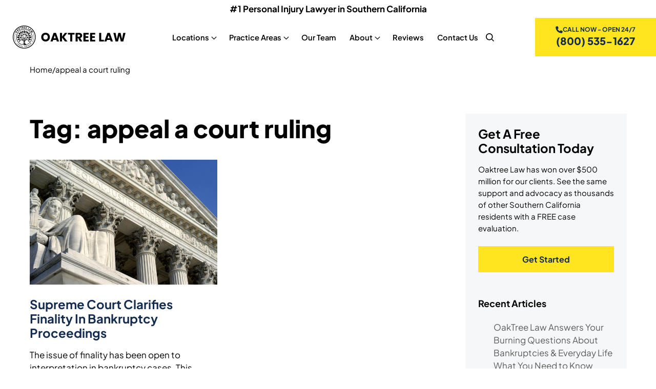

--- FILE ---
content_type: text/html; charset=UTF-8
request_url: https://oaktreelaw.com/keywords/appeal-a-court-ruling/
body_size: 50541
content:
<!doctype html>
<html lang="en-US">
<head> <script>
var gform;gform||(document.addEventListener("gform_main_scripts_loaded",function(){gform.scriptsLoaded=!0}),document.addEventListener("gform/theme/scripts_loaded",function(){gform.themeScriptsLoaded=!0}),window.addEventListener("DOMContentLoaded",function(){gform.domLoaded=!0}),gform={domLoaded:!1,scriptsLoaded:!1,themeScriptsLoaded:!1,isFormEditor:()=>"function"==typeof InitializeEditor,callIfLoaded:function(o){return!(!gform.domLoaded||!gform.scriptsLoaded||!gform.themeScriptsLoaded&&!gform.isFormEditor()||(gform.isFormEditor()&&console.warn("The use of gform.initializeOnLoaded() is deprecated in the form editor context and will be removed in Gravity Forms 3.1."),o(),0))},initializeOnLoaded:function(o){gform.callIfLoaded(o)||(document.addEventListener("gform_main_scripts_loaded",()=>{gform.scriptsLoaded=!0,gform.callIfLoaded(o)}),document.addEventListener("gform/theme/scripts_loaded",()=>{gform.themeScriptsLoaded=!0,gform.callIfLoaded(o)}),window.addEventListener("DOMContentLoaded",()=>{gform.domLoaded=!0,gform.callIfLoaded(o)}))},hooks:{action:{},filter:{}},addAction:function(o,r,e,t){gform.addHook("action",o,r,e,t)},addFilter:function(o,r,e,t){gform.addHook("filter",o,r,e,t)},doAction:function(o){gform.doHook("action",o,arguments)},applyFilters:function(o){return gform.doHook("filter",o,arguments)},removeAction:function(o,r){gform.removeHook("action",o,r)},removeFilter:function(o,r,e){gform.removeHook("filter",o,r,e)},addHook:function(o,r,e,t,n){null==gform.hooks[o][r]&&(gform.hooks[o][r]=[]);var d=gform.hooks[o][r];null==n&&(n=r+"_"+d.length),gform.hooks[o][r].push({tag:n,callable:e,priority:t=null==t?10:t})},doHook:function(r,o,e){var t;if(e=Array.prototype.slice.call(e,1),null!=gform.hooks[r][o]&&((o=gform.hooks[r][o]).sort(function(o,r){return o.priority-r.priority}),o.forEach(function(o){"function"!=typeof(t=o.callable)&&(t=window[t]),"action"==r?t.apply(null,e):e[0]=t.apply(null,e)})),"filter"==r)return e[0]},removeHook:function(o,r,t,n){var e;null!=gform.hooks[o][r]&&(e=(e=gform.hooks[o][r]).filter(function(o,r,e){return!!(null!=n&&n!=o.tag||null!=t&&t!=o.priority)}),gform.hooks[o][r]=e)}});
</script>
<meta charset="UTF-8"><script>if(navigator.userAgent.match(/MSIE|Internet Explorer/i)||navigator.userAgent.match(/Trident\/7\..*?rv:11/i)){var href=document.location.href;if(!href.match(/[?&]nowprocket/)){if(href.indexOf("?")==-1){if(href.indexOf("#")==-1){document.location.href=href+"?nowprocket=1"}else{document.location.href=href.replace("#","?nowprocket=1#")}}else{if(href.indexOf("#")==-1){document.location.href=href+"&nowprocket=1"}else{document.location.href=href.replace("#","&nowprocket=1#")}}}}</script><script>(()=>{class RocketLazyLoadScripts{constructor(){this.v="2.0.4",this.userEvents=["keydown","keyup","mousedown","mouseup","mousemove","mouseover","mouseout","touchmove","touchstart","touchend","touchcancel","wheel","click","dblclick","input"],this.attributeEvents=["onblur","onclick","oncontextmenu","ondblclick","onfocus","onmousedown","onmouseenter","onmouseleave","onmousemove","onmouseout","onmouseover","onmouseup","onmousewheel","onscroll","onsubmit"]}async t(){this.i(),this.o(),/iP(ad|hone)/.test(navigator.userAgent)&&this.h(),this.u(),this.l(this),this.m(),this.k(this),this.p(this),this._(),await Promise.all([this.R(),this.L()]),this.lastBreath=Date.now(),this.S(this),this.P(),this.D(),this.O(),this.M(),await this.C(this.delayedScripts.normal),await this.C(this.delayedScripts.defer),await this.C(this.delayedScripts.async),await this.T(),await this.F(),await this.j(),await this.A(),window.dispatchEvent(new Event("rocket-allScriptsLoaded")),this.everythingLoaded=!0,this.lastTouchEnd&&await new Promise(t=>setTimeout(t,500-Date.now()+this.lastTouchEnd)),this.I(),this.H(),this.U(),this.W()}i(){this.CSPIssue=sessionStorage.getItem("rocketCSPIssue"),document.addEventListener("securitypolicyviolation",t=>{this.CSPIssue||"script-src-elem"!==t.violatedDirective||"data"!==t.blockedURI||(this.CSPIssue=!0,sessionStorage.setItem("rocketCSPIssue",!0))},{isRocket:!0})}o(){window.addEventListener("pageshow",t=>{this.persisted=t.persisted,this.realWindowLoadedFired=!0},{isRocket:!0}),window.addEventListener("pagehide",()=>{this.onFirstUserAction=null},{isRocket:!0})}h(){let t;function e(e){t=e}window.addEventListener("touchstart",e,{isRocket:!0}),window.addEventListener("touchend",function i(o){o.changedTouches[0]&&t.changedTouches[0]&&Math.abs(o.changedTouches[0].pageX-t.changedTouches[0].pageX)<10&&Math.abs(o.changedTouches[0].pageY-t.changedTouches[0].pageY)<10&&o.timeStamp-t.timeStamp<200&&(window.removeEventListener("touchstart",e,{isRocket:!0}),window.removeEventListener("touchend",i,{isRocket:!0}),"INPUT"===o.target.tagName&&"text"===o.target.type||(o.target.dispatchEvent(new TouchEvent("touchend",{target:o.target,bubbles:!0})),o.target.dispatchEvent(new MouseEvent("mouseover",{target:o.target,bubbles:!0})),o.target.dispatchEvent(new PointerEvent("click",{target:o.target,bubbles:!0,cancelable:!0,detail:1,clientX:o.changedTouches[0].clientX,clientY:o.changedTouches[0].clientY})),event.preventDefault()))},{isRocket:!0})}q(t){this.userActionTriggered||("mousemove"!==t.type||this.firstMousemoveIgnored?"keyup"===t.type||"mouseover"===t.type||"mouseout"===t.type||(this.userActionTriggered=!0,this.onFirstUserAction&&this.onFirstUserAction()):this.firstMousemoveIgnored=!0),"click"===t.type&&t.preventDefault(),t.stopPropagation(),t.stopImmediatePropagation(),"touchstart"===this.lastEvent&&"touchend"===t.type&&(this.lastTouchEnd=Date.now()),"click"===t.type&&(this.lastTouchEnd=0),this.lastEvent=t.type,t.composedPath&&t.composedPath()[0].getRootNode()instanceof ShadowRoot&&(t.rocketTarget=t.composedPath()[0]),this.savedUserEvents.push(t)}u(){this.savedUserEvents=[],this.userEventHandler=this.q.bind(this),this.userEvents.forEach(t=>window.addEventListener(t,this.userEventHandler,{passive:!1,isRocket:!0})),document.addEventListener("visibilitychange",this.userEventHandler,{isRocket:!0})}U(){this.userEvents.forEach(t=>window.removeEventListener(t,this.userEventHandler,{passive:!1,isRocket:!0})),document.removeEventListener("visibilitychange",this.userEventHandler,{isRocket:!0}),this.savedUserEvents.forEach(t=>{(t.rocketTarget||t.target).dispatchEvent(new window[t.constructor.name](t.type,t))})}m(){const t="return false",e=Array.from(this.attributeEvents,t=>"data-rocket-"+t),i="["+this.attributeEvents.join("],[")+"]",o="[data-rocket-"+this.attributeEvents.join("],[data-rocket-")+"]",s=(e,i,o)=>{o&&o!==t&&(e.setAttribute("data-rocket-"+i,o),e["rocket"+i]=new Function("event",o),e.setAttribute(i,t))};new MutationObserver(t=>{for(const n of t)"attributes"===n.type&&(n.attributeName.startsWith("data-rocket-")||this.everythingLoaded?n.attributeName.startsWith("data-rocket-")&&this.everythingLoaded&&this.N(n.target,n.attributeName.substring(12)):s(n.target,n.attributeName,n.target.getAttribute(n.attributeName))),"childList"===n.type&&n.addedNodes.forEach(t=>{if(t.nodeType===Node.ELEMENT_NODE)if(this.everythingLoaded)for(const i of[t,...t.querySelectorAll(o)])for(const t of i.getAttributeNames())e.includes(t)&&this.N(i,t.substring(12));else for(const e of[t,...t.querySelectorAll(i)])for(const t of e.getAttributeNames())this.attributeEvents.includes(t)&&s(e,t,e.getAttribute(t))})}).observe(document,{subtree:!0,childList:!0,attributeFilter:[...this.attributeEvents,...e]})}I(){this.attributeEvents.forEach(t=>{document.querySelectorAll("[data-rocket-"+t+"]").forEach(e=>{this.N(e,t)})})}N(t,e){const i=t.getAttribute("data-rocket-"+e);i&&(t.setAttribute(e,i),t.removeAttribute("data-rocket-"+e))}k(t){Object.defineProperty(HTMLElement.prototype,"onclick",{get(){return this.rocketonclick||null},set(e){this.rocketonclick=e,this.setAttribute(t.everythingLoaded?"onclick":"data-rocket-onclick","this.rocketonclick(event)")}})}S(t){function e(e,i){let o=e[i];e[i]=null,Object.defineProperty(e,i,{get:()=>o,set(s){t.everythingLoaded?o=s:e["rocket"+i]=o=s}})}e(document,"onreadystatechange"),e(window,"onload"),e(window,"onpageshow");try{Object.defineProperty(document,"readyState",{get:()=>t.rocketReadyState,set(e){t.rocketReadyState=e},configurable:!0}),document.readyState="loading"}catch(t){console.log("WPRocket DJE readyState conflict, bypassing")}}l(t){this.originalAddEventListener=EventTarget.prototype.addEventListener,this.originalRemoveEventListener=EventTarget.prototype.removeEventListener,this.savedEventListeners=[],EventTarget.prototype.addEventListener=function(e,i,o){o&&o.isRocket||!t.B(e,this)&&!t.userEvents.includes(e)||t.B(e,this)&&!t.userActionTriggered||e.startsWith("rocket-")||t.everythingLoaded?t.originalAddEventListener.call(this,e,i,o):(t.savedEventListeners.push({target:this,remove:!1,type:e,func:i,options:o}),"mouseenter"!==e&&"mouseleave"!==e||t.originalAddEventListener.call(this,e,t.savedUserEvents.push,o))},EventTarget.prototype.removeEventListener=function(e,i,o){o&&o.isRocket||!t.B(e,this)&&!t.userEvents.includes(e)||t.B(e,this)&&!t.userActionTriggered||e.startsWith("rocket-")||t.everythingLoaded?t.originalRemoveEventListener.call(this,e,i,o):t.savedEventListeners.push({target:this,remove:!0,type:e,func:i,options:o})}}J(t,e){this.savedEventListeners=this.savedEventListeners.filter(i=>{let o=i.type,s=i.target||window;return e!==o||t!==s||(this.B(o,s)&&(i.type="rocket-"+o),this.$(i),!1)})}H(){EventTarget.prototype.addEventListener=this.originalAddEventListener,EventTarget.prototype.removeEventListener=this.originalRemoveEventListener,this.savedEventListeners.forEach(t=>this.$(t))}$(t){t.remove?this.originalRemoveEventListener.call(t.target,t.type,t.func,t.options):this.originalAddEventListener.call(t.target,t.type,t.func,t.options)}p(t){let e;function i(e){return t.everythingLoaded?e:e.split(" ").map(t=>"load"===t||t.startsWith("load.")?"rocket-jquery-load":t).join(" ")}function o(o){function s(e){const s=o.fn[e];o.fn[e]=o.fn.init.prototype[e]=function(){return this[0]===window&&t.userActionTriggered&&("string"==typeof arguments[0]||arguments[0]instanceof String?arguments[0]=i(arguments[0]):"object"==typeof arguments[0]&&Object.keys(arguments[0]).forEach(t=>{const e=arguments[0][t];delete arguments[0][t],arguments[0][i(t)]=e})),s.apply(this,arguments),this}}if(o&&o.fn&&!t.allJQueries.includes(o)){const e={DOMContentLoaded:[],"rocket-DOMContentLoaded":[]};for(const t in e)document.addEventListener(t,()=>{e[t].forEach(t=>t())},{isRocket:!0});o.fn.ready=o.fn.init.prototype.ready=function(i){function s(){parseInt(o.fn.jquery)>2?setTimeout(()=>i.bind(document)(o)):i.bind(document)(o)}return"function"==typeof i&&(t.realDomReadyFired?!t.userActionTriggered||t.fauxDomReadyFired?s():e["rocket-DOMContentLoaded"].push(s):e.DOMContentLoaded.push(s)),o([])},s("on"),s("one"),s("off"),t.allJQueries.push(o)}e=o}t.allJQueries=[],o(window.jQuery),Object.defineProperty(window,"jQuery",{get:()=>e,set(t){o(t)}})}P(){const t=new Map;document.write=document.writeln=function(e){const i=document.currentScript,o=document.createRange(),s=i.parentElement;let n=t.get(i);void 0===n&&(n=i.nextSibling,t.set(i,n));const c=document.createDocumentFragment();o.setStart(c,0),c.appendChild(o.createContextualFragment(e)),s.insertBefore(c,n)}}async R(){return new Promise(t=>{this.userActionTriggered?t():this.onFirstUserAction=t})}async L(){return new Promise(t=>{document.addEventListener("DOMContentLoaded",()=>{this.realDomReadyFired=!0,t()},{isRocket:!0})})}async j(){return this.realWindowLoadedFired?Promise.resolve():new Promise(t=>{window.addEventListener("load",t,{isRocket:!0})})}M(){this.pendingScripts=[];this.scriptsMutationObserver=new MutationObserver(t=>{for(const e of t)e.addedNodes.forEach(t=>{"SCRIPT"!==t.tagName||t.noModule||t.isWPRocket||this.pendingScripts.push({script:t,promise:new Promise(e=>{const i=()=>{const i=this.pendingScripts.findIndex(e=>e.script===t);i>=0&&this.pendingScripts.splice(i,1),e()};t.addEventListener("load",i,{isRocket:!0}),t.addEventListener("error",i,{isRocket:!0}),setTimeout(i,1e3)})})})}),this.scriptsMutationObserver.observe(document,{childList:!0,subtree:!0})}async F(){await this.X(),this.pendingScripts.length?(await this.pendingScripts[0].promise,await this.F()):this.scriptsMutationObserver.disconnect()}D(){this.delayedScripts={normal:[],async:[],defer:[]},document.querySelectorAll("script[type$=rocketlazyloadscript]").forEach(t=>{t.hasAttribute("data-rocket-src")?t.hasAttribute("async")&&!1!==t.async?this.delayedScripts.async.push(t):t.hasAttribute("defer")&&!1!==t.defer||"module"===t.getAttribute("data-rocket-type")?this.delayedScripts.defer.push(t):this.delayedScripts.normal.push(t):this.delayedScripts.normal.push(t)})}async _(){await this.L();let t=[];document.querySelectorAll("script[type$=rocketlazyloadscript][data-rocket-src]").forEach(e=>{let i=e.getAttribute("data-rocket-src");if(i&&!i.startsWith("data:")){i.startsWith("//")&&(i=location.protocol+i);try{const o=new URL(i).origin;o!==location.origin&&t.push({src:o,crossOrigin:e.crossOrigin||"module"===e.getAttribute("data-rocket-type")})}catch(t){}}}),t=[...new Map(t.map(t=>[JSON.stringify(t),t])).values()],this.Y(t,"preconnect")}async G(t){if(await this.K(),!0!==t.noModule||!("noModule"in HTMLScriptElement.prototype))return new Promise(e=>{let i;function o(){(i||t).setAttribute("data-rocket-status","executed"),e()}try{if(navigator.userAgent.includes("Firefox/")||""===navigator.vendor||this.CSPIssue)i=document.createElement("script"),[...t.attributes].forEach(t=>{let e=t.nodeName;"type"!==e&&("data-rocket-type"===e&&(e="type"),"data-rocket-src"===e&&(e="src"),i.setAttribute(e,t.nodeValue))}),t.text&&(i.text=t.text),t.nonce&&(i.nonce=t.nonce),i.hasAttribute("src")?(i.addEventListener("load",o,{isRocket:!0}),i.addEventListener("error",()=>{i.setAttribute("data-rocket-status","failed-network"),e()},{isRocket:!0}),setTimeout(()=>{i.isConnected||e()},1)):(i.text=t.text,o()),i.isWPRocket=!0,t.parentNode.replaceChild(i,t);else{const i=t.getAttribute("data-rocket-type"),s=t.getAttribute("data-rocket-src");i?(t.type=i,t.removeAttribute("data-rocket-type")):t.removeAttribute("type"),t.addEventListener("load",o,{isRocket:!0}),t.addEventListener("error",i=>{this.CSPIssue&&i.target.src.startsWith("data:")?(console.log("WPRocket: CSP fallback activated"),t.removeAttribute("src"),this.G(t).then(e)):(t.setAttribute("data-rocket-status","failed-network"),e())},{isRocket:!0}),s?(t.fetchPriority="high",t.removeAttribute("data-rocket-src"),t.src=s):t.src="data:text/javascript;base64,"+window.btoa(unescape(encodeURIComponent(t.text)))}}catch(i){t.setAttribute("data-rocket-status","failed-transform"),e()}});t.setAttribute("data-rocket-status","skipped")}async C(t){const e=t.shift();return e?(e.isConnected&&await this.G(e),this.C(t)):Promise.resolve()}O(){this.Y([...this.delayedScripts.normal,...this.delayedScripts.defer,...this.delayedScripts.async],"preload")}Y(t,e){this.trash=this.trash||[];let i=!0;var o=document.createDocumentFragment();t.forEach(t=>{const s=t.getAttribute&&t.getAttribute("data-rocket-src")||t.src;if(s&&!s.startsWith("data:")){const n=document.createElement("link");n.href=s,n.rel=e,"preconnect"!==e&&(n.as="script",n.fetchPriority=i?"high":"low"),t.getAttribute&&"module"===t.getAttribute("data-rocket-type")&&(n.crossOrigin=!0),t.crossOrigin&&(n.crossOrigin=t.crossOrigin),t.integrity&&(n.integrity=t.integrity),t.nonce&&(n.nonce=t.nonce),o.appendChild(n),this.trash.push(n),i=!1}}),document.head.appendChild(o)}W(){this.trash.forEach(t=>t.remove())}async T(){try{document.readyState="interactive"}catch(t){}this.fauxDomReadyFired=!0;try{await this.K(),this.J(document,"readystatechange"),document.dispatchEvent(new Event("rocket-readystatechange")),await this.K(),document.rocketonreadystatechange&&document.rocketonreadystatechange(),await this.K(),this.J(document,"DOMContentLoaded"),document.dispatchEvent(new Event("rocket-DOMContentLoaded")),await this.K(),this.J(window,"DOMContentLoaded"),window.dispatchEvent(new Event("rocket-DOMContentLoaded"))}catch(t){console.error(t)}}async A(){try{document.readyState="complete"}catch(t){}try{await this.K(),this.J(document,"readystatechange"),document.dispatchEvent(new Event("rocket-readystatechange")),await this.K(),document.rocketonreadystatechange&&document.rocketonreadystatechange(),await this.K(),this.J(window,"load"),window.dispatchEvent(new Event("rocket-load")),await this.K(),window.rocketonload&&window.rocketonload(),await this.K(),this.allJQueries.forEach(t=>t(window).trigger("rocket-jquery-load")),await this.K(),this.J(window,"pageshow");const t=new Event("rocket-pageshow");t.persisted=this.persisted,window.dispatchEvent(t),await this.K(),window.rocketonpageshow&&window.rocketonpageshow({persisted:this.persisted})}catch(t){console.error(t)}}async K(){Date.now()-this.lastBreath>45&&(await this.X(),this.lastBreath=Date.now())}async X(){return document.hidden?new Promise(t=>setTimeout(t)):new Promise(t=>requestAnimationFrame(t))}B(t,e){return e===document&&"readystatechange"===t||(e===document&&"DOMContentLoaded"===t||(e===window&&"DOMContentLoaded"===t||(e===window&&"load"===t||e===window&&"pageshow"===t)))}static run(){(new RocketLazyLoadScripts).t()}}RocketLazyLoadScripts.run()})();</script>
	
	<meta name="viewport" content="width=device-width, initial-scale=1">
	<link rel="profile" href="https://gmpg.org/xfn/11">
	
	
	<link rel="stylesheet" href="https://oaktreelaw.com/wp-content/cache/fonts/1/google-fonts/css/4/f/f/c162828c9713991efa9b107107368.css" data-wpr-hosted-gf-parameters="family=Plus+Jakarta+Sans:ital,wght@0,200..800;1,200..800&display=swap"/>
	<meta name='robots' content='index, follow, max-image-preview:large, max-snippet:-1, max-video-preview:-1' />
<link rel="canonical" href="https://oaktreelaw.com/keywords/appeal-a-court-ruling/" />
	<!-- This site is optimized with the Yoast SEO plugin v26.7 - https://yoast.com/wordpress/plugins/seo/ -->
	<title>appeal a court ruling Archives - OakTree Law</title>
	<meta name="description" content="Learn all you need to know about appeal a court ruling with Oak Tree Law today! For more information, contact the Los Angeles attorneys at OakTree Law today." />
	<meta property="og:locale" content="en_US" />
	<meta property="og:type" content="article" />
	<meta property="og:title" content="appeal a court ruling Archives - OakTree Law" />
	<meta property="og:description" content="Learn all you need to know about appeal a court ruling with Oak Tree Law today! For more information, contact the Los Angeles attorneys at OakTree Law today." />
	<meta property="og:url" content="https://oaktreelaw.com/keywords/appeal-a-court-ruling/" />
	<meta property="og:site_name" content="OakTree Law" />
	<meta name="twitter:card" content="summary_large_image" />
	<script type="application/ld+json" class="yoast-schema-graph">{"@context":"https://schema.org","@graph":[{"@type":"CollectionPage","@id":"https://oaktreelaw.com/keywords/appeal-a-court-ruling/","url":"https://oaktreelaw.com/keywords/appeal-a-court-ruling/","name":"appeal a court ruling Archives - OakTree Law","isPartOf":{"@id":"https://oaktreelaw.com/#website"},"primaryImageOfPage":{"@id":"https://oaktreelaw.com/keywords/appeal-a-court-ruling/#primaryimage"},"image":{"@id":"https://oaktreelaw.com/keywords/appeal-a-court-ruling/#primaryimage"},"thumbnailUrl":"https://oaktreelaw.com/wp-content/uploads/2020/02/Supreme-Court-Building-Bankruptcy-Decision-2020.jpg","description":"Learn all you need to know about appeal a court ruling with Oak Tree Law today! For more information, contact the Los Angeles attorneys at OakTree Law today.","breadcrumb":{"@id":"https://oaktreelaw.com/keywords/appeal-a-court-ruling/#breadcrumb"},"inLanguage":"en-US"},{"@type":"ImageObject","inLanguage":"en-US","@id":"https://oaktreelaw.com/keywords/appeal-a-court-ruling/#primaryimage","url":"https://oaktreelaw.com/wp-content/uploads/2020/02/Supreme-Court-Building-Bankruptcy-Decision-2020.jpg","contentUrl":"https://oaktreelaw.com/wp-content/uploads/2020/02/Supreme-Court-Building-Bankruptcy-Decision-2020.jpg","width":1600,"height":1064,"caption":"Supreme-Court-Building-Bankruptcy-Decision-2020"},{"@type":"BreadcrumbList","@id":"https://oaktreelaw.com/keywords/appeal-a-court-ruling/#breadcrumb","itemListElement":[{"@type":"ListItem","position":1,"name":"Home","item":"https://oaktreelaw.com/"},{"@type":"ListItem","position":2,"name":"appeal a court ruling"}]},{"@type":"WebSite","@id":"https://oaktreelaw.com/#website","url":"https://oaktreelaw.com/","name":"OakTree Law","description":"","publisher":{"@id":"https://oaktreelaw.com/#organization"},"potentialAction":[{"@type":"SearchAction","target":{"@type":"EntryPoint","urlTemplate":"https://oaktreelaw.com/?s={search_term_string}"},"query-input":{"@type":"PropertyValueSpecification","valueRequired":true,"valueName":"search_term_string"}}],"inLanguage":"en-US"},{"@type":"Organization","@id":"https://oaktreelaw.com/#organization","name":"OakTree Law","url":"https://oaktreelaw.com/","logo":{"@type":"ImageObject","inLanguage":"en-US","@id":"https://oaktreelaw.com/#/schema/logo/image/","url":"https://oaktreelaw.com/wp-content/uploads/2024/10/logo.svg","contentUrl":"https://oaktreelaw.com/wp-content/uploads/2024/10/logo.svg","width":295,"height":60,"caption":"OakTree Law"},"image":{"@id":"https://oaktreelaw.com/#/schema/logo/image/"},"sameAs":["https://www.facebook.com/OakTreeLaw/?_rdc=1&_rdr"]}]}</script>
	<!-- / Yoast SEO plugin. -->


<link rel="alternate" type="application/rss+xml" title="OakTree Law &raquo; appeal a court ruling Tag Feed" href="https://oaktreelaw.com/keywords/appeal-a-court-ruling/feed/" />
<style id='wp-img-auto-sizes-contain-inline-css'>
img:is([sizes=auto i],[sizes^="auto," i]){contain-intrinsic-size:3000px 1500px}
/*# sourceURL=wp-img-auto-sizes-contain-inline-css */
</style>
<style id='wp-block-library-inline-css'>
:root{--wp-block-synced-color:#7a00df;--wp-block-synced-color--rgb:122,0,223;--wp-bound-block-color:var(--wp-block-synced-color);--wp-editor-canvas-background:#ddd;--wp-admin-theme-color:#007cba;--wp-admin-theme-color--rgb:0,124,186;--wp-admin-theme-color-darker-10:#006ba1;--wp-admin-theme-color-darker-10--rgb:0,107,160.5;--wp-admin-theme-color-darker-20:#005a87;--wp-admin-theme-color-darker-20--rgb:0,90,135;--wp-admin-border-width-focus:2px}@media (min-resolution:192dpi){:root{--wp-admin-border-width-focus:1.5px}}.wp-element-button{cursor:pointer}:root .has-very-light-gray-background-color{background-color:#eee}:root .has-very-dark-gray-background-color{background-color:#313131}:root .has-very-light-gray-color{color:#eee}:root .has-very-dark-gray-color{color:#313131}:root .has-vivid-green-cyan-to-vivid-cyan-blue-gradient-background{background:linear-gradient(135deg,#00d084,#0693e3)}:root .has-purple-crush-gradient-background{background:linear-gradient(135deg,#34e2e4,#4721fb 50%,#ab1dfe)}:root .has-hazy-dawn-gradient-background{background:linear-gradient(135deg,#faaca8,#dad0ec)}:root .has-subdued-olive-gradient-background{background:linear-gradient(135deg,#fafae1,#67a671)}:root .has-atomic-cream-gradient-background{background:linear-gradient(135deg,#fdd79a,#004a59)}:root .has-nightshade-gradient-background{background:linear-gradient(135deg,#330968,#31cdcf)}:root .has-midnight-gradient-background{background:linear-gradient(135deg,#020381,#2874fc)}:root{--wp--preset--font-size--normal:16px;--wp--preset--font-size--huge:42px}.has-regular-font-size{font-size:1em}.has-larger-font-size{font-size:2.625em}.has-normal-font-size{font-size:var(--wp--preset--font-size--normal)}.has-huge-font-size{font-size:var(--wp--preset--font-size--huge)}.has-text-align-center{text-align:center}.has-text-align-left{text-align:left}.has-text-align-right{text-align:right}.has-fit-text{white-space:nowrap!important}#end-resizable-editor-section{display:none}.aligncenter{clear:both}.items-justified-left{justify-content:flex-start}.items-justified-center{justify-content:center}.items-justified-right{justify-content:flex-end}.items-justified-space-between{justify-content:space-between}.screen-reader-text{border:0;clip-path:inset(50%);height:1px;margin:-1px;overflow:hidden;padding:0;position:absolute;width:1px;word-wrap:normal!important}.screen-reader-text:focus{background-color:#ddd;clip-path:none;color:#444;display:block;font-size:1em;height:auto;left:5px;line-height:normal;padding:15px 23px 14px;text-decoration:none;top:5px;width:auto;z-index:100000}html :where(.has-border-color){border-style:solid}html :where([style*=border-top-color]){border-top-style:solid}html :where([style*=border-right-color]){border-right-style:solid}html :where([style*=border-bottom-color]){border-bottom-style:solid}html :where([style*=border-left-color]){border-left-style:solid}html :where([style*=border-width]){border-style:solid}html :where([style*=border-top-width]){border-top-style:solid}html :where([style*=border-right-width]){border-right-style:solid}html :where([style*=border-bottom-width]){border-bottom-style:solid}html :where([style*=border-left-width]){border-left-style:solid}html :where(img[class*=wp-image-]){height:auto;max-width:100%}:where(figure){margin:0 0 1em}html :where(.is-position-sticky){--wp-admin--admin-bar--position-offset:var(--wp-admin--admin-bar--height,0px)}@media screen and (max-width:600px){html :where(.is-position-sticky){--wp-admin--admin-bar--position-offset:0px}}

/*# sourceURL=wp-block-library-inline-css */
</style><style id='wp-block-button-inline-css'>
.wp-block-button__link{align-content:center;box-sizing:border-box;cursor:pointer;display:inline-block;height:100%;text-align:center;word-break:break-word}.wp-block-button__link.aligncenter{text-align:center}.wp-block-button__link.alignright{text-align:right}:where(.wp-block-button__link){border-radius:9999px;box-shadow:none;padding:calc(.667em + 2px) calc(1.333em + 2px);text-decoration:none}.wp-block-button[style*=text-decoration] .wp-block-button__link{text-decoration:inherit}.wp-block-buttons>.wp-block-button.has-custom-width{max-width:none}.wp-block-buttons>.wp-block-button.has-custom-width .wp-block-button__link{width:100%}.wp-block-buttons>.wp-block-button.has-custom-font-size .wp-block-button__link{font-size:inherit}.wp-block-buttons>.wp-block-button.wp-block-button__width-25{width:calc(25% - var(--wp--style--block-gap, .5em)*.75)}.wp-block-buttons>.wp-block-button.wp-block-button__width-50{width:calc(50% - var(--wp--style--block-gap, .5em)*.5)}.wp-block-buttons>.wp-block-button.wp-block-button__width-75{width:calc(75% - var(--wp--style--block-gap, .5em)*.25)}.wp-block-buttons>.wp-block-button.wp-block-button__width-100{flex-basis:100%;width:100%}.wp-block-buttons.is-vertical>.wp-block-button.wp-block-button__width-25{width:25%}.wp-block-buttons.is-vertical>.wp-block-button.wp-block-button__width-50{width:50%}.wp-block-buttons.is-vertical>.wp-block-button.wp-block-button__width-75{width:75%}.wp-block-button.is-style-squared,.wp-block-button__link.wp-block-button.is-style-squared{border-radius:0}.wp-block-button.no-border-radius,.wp-block-button__link.no-border-radius{border-radius:0!important}:root :where(.wp-block-button .wp-block-button__link.is-style-outline),:root :where(.wp-block-button.is-style-outline>.wp-block-button__link){border:2px solid;padding:.667em 1.333em}:root :where(.wp-block-button .wp-block-button__link.is-style-outline:not(.has-text-color)),:root :where(.wp-block-button.is-style-outline>.wp-block-button__link:not(.has-text-color)){color:currentColor}:root :where(.wp-block-button .wp-block-button__link.is-style-outline:not(.has-background)),:root :where(.wp-block-button.is-style-outline>.wp-block-button__link:not(.has-background)){background-color:initial;background-image:none}
/*# sourceURL=https://oaktreelaw.com/wp-includes/blocks/button/style.min.css */
</style>
<style id='wp-block-heading-inline-css'>
h1:where(.wp-block-heading).has-background,h2:where(.wp-block-heading).has-background,h3:where(.wp-block-heading).has-background,h4:where(.wp-block-heading).has-background,h5:where(.wp-block-heading).has-background,h6:where(.wp-block-heading).has-background{padding:1.25em 2.375em}h1.has-text-align-left[style*=writing-mode]:where([style*=vertical-lr]),h1.has-text-align-right[style*=writing-mode]:where([style*=vertical-rl]),h2.has-text-align-left[style*=writing-mode]:where([style*=vertical-lr]),h2.has-text-align-right[style*=writing-mode]:where([style*=vertical-rl]),h3.has-text-align-left[style*=writing-mode]:where([style*=vertical-lr]),h3.has-text-align-right[style*=writing-mode]:where([style*=vertical-rl]),h4.has-text-align-left[style*=writing-mode]:where([style*=vertical-lr]),h4.has-text-align-right[style*=writing-mode]:where([style*=vertical-rl]),h5.has-text-align-left[style*=writing-mode]:where([style*=vertical-lr]),h5.has-text-align-right[style*=writing-mode]:where([style*=vertical-rl]),h6.has-text-align-left[style*=writing-mode]:where([style*=vertical-lr]),h6.has-text-align-right[style*=writing-mode]:where([style*=vertical-rl]){rotate:180deg}
/*# sourceURL=https://oaktreelaw.com/wp-includes/blocks/heading/style.min.css */
</style>
<style id='wp-block-latest-posts-inline-css'>
.wp-block-latest-posts{box-sizing:border-box}.wp-block-latest-posts.alignleft{margin-right:2em}.wp-block-latest-posts.alignright{margin-left:2em}.wp-block-latest-posts.wp-block-latest-posts__list{list-style:none}.wp-block-latest-posts.wp-block-latest-posts__list li{clear:both;overflow-wrap:break-word}.wp-block-latest-posts.is-grid{display:flex;flex-wrap:wrap}.wp-block-latest-posts.is-grid li{margin:0 1.25em 1.25em 0;width:100%}@media (min-width:600px){.wp-block-latest-posts.columns-2 li{width:calc(50% - .625em)}.wp-block-latest-posts.columns-2 li:nth-child(2n){margin-right:0}.wp-block-latest-posts.columns-3 li{width:calc(33.33333% - .83333em)}.wp-block-latest-posts.columns-3 li:nth-child(3n){margin-right:0}.wp-block-latest-posts.columns-4 li{width:calc(25% - .9375em)}.wp-block-latest-posts.columns-4 li:nth-child(4n){margin-right:0}.wp-block-latest-posts.columns-5 li{width:calc(20% - 1em)}.wp-block-latest-posts.columns-5 li:nth-child(5n){margin-right:0}.wp-block-latest-posts.columns-6 li{width:calc(16.66667% - 1.04167em)}.wp-block-latest-posts.columns-6 li:nth-child(6n){margin-right:0}}:root :where(.wp-block-latest-posts.is-grid){padding:0}:root :where(.wp-block-latest-posts.wp-block-latest-posts__list){padding-left:0}.wp-block-latest-posts__post-author,.wp-block-latest-posts__post-date{display:block;font-size:.8125em}.wp-block-latest-posts__post-excerpt,.wp-block-latest-posts__post-full-content{margin-bottom:1em;margin-top:.5em}.wp-block-latest-posts__featured-image a{display:inline-block}.wp-block-latest-posts__featured-image img{height:auto;max-width:100%;width:auto}.wp-block-latest-posts__featured-image.alignleft{float:left;margin-right:1em}.wp-block-latest-posts__featured-image.alignright{float:right;margin-left:1em}.wp-block-latest-posts__featured-image.aligncenter{margin-bottom:1em;text-align:center}
/*# sourceURL=https://oaktreelaw.com/wp-includes/blocks/latest-posts/style.min.css */
</style>
<style id='wp-block-buttons-inline-css'>
.wp-block-buttons{box-sizing:border-box}.wp-block-buttons.is-vertical{flex-direction:column}.wp-block-buttons.is-vertical>.wp-block-button:last-child{margin-bottom:0}.wp-block-buttons>.wp-block-button{display:inline-block;margin:0}.wp-block-buttons.is-content-justification-left{justify-content:flex-start}.wp-block-buttons.is-content-justification-left.is-vertical{align-items:flex-start}.wp-block-buttons.is-content-justification-center{justify-content:center}.wp-block-buttons.is-content-justification-center.is-vertical{align-items:center}.wp-block-buttons.is-content-justification-right{justify-content:flex-end}.wp-block-buttons.is-content-justification-right.is-vertical{align-items:flex-end}.wp-block-buttons.is-content-justification-space-between{justify-content:space-between}.wp-block-buttons.aligncenter{text-align:center}.wp-block-buttons:not(.is-content-justification-space-between,.is-content-justification-right,.is-content-justification-left,.is-content-justification-center) .wp-block-button.aligncenter{margin-left:auto;margin-right:auto;width:100%}.wp-block-buttons[style*=text-decoration] .wp-block-button,.wp-block-buttons[style*=text-decoration] .wp-block-button__link{text-decoration:inherit}.wp-block-buttons.has-custom-font-size .wp-block-button__link{font-size:inherit}.wp-block-buttons .wp-block-button__link{width:100%}.wp-block-button.aligncenter{text-align:center}
/*# sourceURL=https://oaktreelaw.com/wp-includes/blocks/buttons/style.min.css */
</style>
<style id='wp-block-paragraph-inline-css'>
.is-small-text{font-size:.875em}.is-regular-text{font-size:1em}.is-large-text{font-size:2.25em}.is-larger-text{font-size:3em}.has-drop-cap:not(:focus):first-letter{float:left;font-size:8.4em;font-style:normal;font-weight:100;line-height:.68;margin:.05em .1em 0 0;text-transform:uppercase}body.rtl .has-drop-cap:not(:focus):first-letter{float:none;margin-left:.1em}p.has-drop-cap.has-background{overflow:hidden}:root :where(p.has-background){padding:1.25em 2.375em}:where(p.has-text-color:not(.has-link-color)) a{color:inherit}p.has-text-align-left[style*="writing-mode:vertical-lr"],p.has-text-align-right[style*="writing-mode:vertical-rl"]{rotate:180deg}
/*# sourceURL=https://oaktreelaw.com/wp-includes/blocks/paragraph/style.min.css */
</style>
<style id='wp-block-spacer-inline-css'>
.wp-block-spacer{clear:both}
/*# sourceURL=https://oaktreelaw.com/wp-includes/blocks/spacer/style.min.css */
</style>
<style id='global-styles-inline-css'>
:root{--wp--preset--aspect-ratio--square: 1;--wp--preset--aspect-ratio--4-3: 4/3;--wp--preset--aspect-ratio--3-4: 3/4;--wp--preset--aspect-ratio--3-2: 3/2;--wp--preset--aspect-ratio--2-3: 2/3;--wp--preset--aspect-ratio--16-9: 16/9;--wp--preset--aspect-ratio--9-16: 9/16;--wp--preset--color--black: #000000;--wp--preset--color--cyan-bluish-gray: #abb8c3;--wp--preset--color--white: #FFFFFF;--wp--preset--color--pale-pink: #f78da7;--wp--preset--color--vivid-red: #cf2e2e;--wp--preset--color--luminous-vivid-orange: #ff6900;--wp--preset--color--luminous-vivid-amber: #fcb900;--wp--preset--color--light-green-cyan: #7bdcb5;--wp--preset--color--vivid-green-cyan: #00d084;--wp--preset--color--pale-cyan-blue: #8ed1fc;--wp--preset--color--vivid-cyan-blue: #0693e3;--wp--preset--color--vivid-purple: #9b51e0;--wp--preset--color--dark-blue: #0C1A31;--wp--preset--color--blue: #142B52;--wp--preset--color--light-blue: #B3C6E5;--wp--preset--color--light-blue-2: #D0D5DC;--wp--preset--color--primary-yellow: #FFE51F;--wp--preset--color--primary-yellow-2: #FFEF79;--wp--preset--color--primary-yellow-3: #FFF5A5;--wp--preset--color--grey: #ECEEF1;--wp--preset--color--grey-2: #F6F7F8;--wp--preset--gradient--vivid-cyan-blue-to-vivid-purple: linear-gradient(135deg,rgb(6,147,227) 0%,rgb(155,81,224) 100%);--wp--preset--gradient--light-green-cyan-to-vivid-green-cyan: linear-gradient(135deg,rgb(122,220,180) 0%,rgb(0,208,130) 100%);--wp--preset--gradient--luminous-vivid-amber-to-luminous-vivid-orange: linear-gradient(135deg,rgb(252,185,0) 0%,rgb(255,105,0) 100%);--wp--preset--gradient--luminous-vivid-orange-to-vivid-red: linear-gradient(135deg,rgb(255,105,0) 0%,rgb(207,46,46) 100%);--wp--preset--gradient--very-light-gray-to-cyan-bluish-gray: linear-gradient(135deg,rgb(238,238,238) 0%,rgb(169,184,195) 100%);--wp--preset--gradient--cool-to-warm-spectrum: linear-gradient(135deg,rgb(74,234,220) 0%,rgb(151,120,209) 20%,rgb(207,42,186) 40%,rgb(238,44,130) 60%,rgb(251,105,98) 80%,rgb(254,248,76) 100%);--wp--preset--gradient--blush-light-purple: linear-gradient(135deg,rgb(255,206,236) 0%,rgb(152,150,240) 100%);--wp--preset--gradient--blush-bordeaux: linear-gradient(135deg,rgb(254,205,165) 0%,rgb(254,45,45) 50%,rgb(107,0,62) 100%);--wp--preset--gradient--luminous-dusk: linear-gradient(135deg,rgb(255,203,112) 0%,rgb(199,81,192) 50%,rgb(65,88,208) 100%);--wp--preset--gradient--pale-ocean: linear-gradient(135deg,rgb(255,245,203) 0%,rgb(182,227,212) 50%,rgb(51,167,181) 100%);--wp--preset--gradient--electric-grass: linear-gradient(135deg,rgb(202,248,128) 0%,rgb(113,206,126) 100%);--wp--preset--gradient--midnight: linear-gradient(135deg,rgb(2,3,129) 0%,rgb(40,116,252) 100%);--wp--preset--gradient--white-to-light-gray: linear-gradient(0deg, rgba(242,242,242,1) 0%, rgba(255,255,255,1) 100%);--wp--preset--gradient--black-to-transparent: linear-gradient(0deg, rgba(0,0,0,1) 0%, rgba(255,255,255,0) 100%);--wp--preset--gradient--low-alpha-black-to-transparent: linear-gradient(0deg, rgba(0,0,0,0.65) 0%, rgba(255,255,255,0) 100%);--wp--preset--font-size--small: 13px;--wp--preset--font-size--medium: 20px;--wp--preset--font-size--large: 18px;--wp--preset--font-size--x-large: 42px;--wp--preset--font-size--extra-large: 20px;--wp--preset--spacing--20: 0.44rem;--wp--preset--spacing--30: 0.67rem;--wp--preset--spacing--40: 1rem;--wp--preset--spacing--50: 1.5rem;--wp--preset--spacing--60: 2.25rem;--wp--preset--spacing--70: 3.38rem;--wp--preset--spacing--80: 5.06rem;--wp--preset--shadow--natural: 6px 6px 9px rgba(0, 0, 0, 0.2);--wp--preset--shadow--deep: 12px 12px 50px rgba(0, 0, 0, 0.4);--wp--preset--shadow--sharp: 6px 6px 0px rgba(0, 0, 0, 0.2);--wp--preset--shadow--outlined: 6px 6px 0px -3px rgb(255, 255, 255), 6px 6px rgb(0, 0, 0);--wp--preset--shadow--crisp: 6px 6px 0px rgb(0, 0, 0);}:where(.is-layout-flex){gap: 0.5em;}:where(.is-layout-grid){gap: 0.5em;}body .is-layout-flex{display: flex;}.is-layout-flex{flex-wrap: wrap;align-items: center;}.is-layout-flex > :is(*, div){margin: 0;}body .is-layout-grid{display: grid;}.is-layout-grid > :is(*, div){margin: 0;}:where(.wp-block-columns.is-layout-flex){gap: 2em;}:where(.wp-block-columns.is-layout-grid){gap: 2em;}:where(.wp-block-post-template.is-layout-flex){gap: 1.25em;}:where(.wp-block-post-template.is-layout-grid){gap: 1.25em;}.has-black-color{color: var(--wp--preset--color--black) !important;}.has-cyan-bluish-gray-color{color: var(--wp--preset--color--cyan-bluish-gray) !important;}.has-white-color{color: var(--wp--preset--color--white) !important;}.has-pale-pink-color{color: var(--wp--preset--color--pale-pink) !important;}.has-vivid-red-color{color: var(--wp--preset--color--vivid-red) !important;}.has-luminous-vivid-orange-color{color: var(--wp--preset--color--luminous-vivid-orange) !important;}.has-luminous-vivid-amber-color{color: var(--wp--preset--color--luminous-vivid-amber) !important;}.has-light-green-cyan-color{color: var(--wp--preset--color--light-green-cyan) !important;}.has-vivid-green-cyan-color{color: var(--wp--preset--color--vivid-green-cyan) !important;}.has-pale-cyan-blue-color{color: var(--wp--preset--color--pale-cyan-blue) !important;}.has-vivid-cyan-blue-color{color: var(--wp--preset--color--vivid-cyan-blue) !important;}.has-vivid-purple-color{color: var(--wp--preset--color--vivid-purple) !important;}.has-black-background-color{background-color: var(--wp--preset--color--black) !important;}.has-cyan-bluish-gray-background-color{background-color: var(--wp--preset--color--cyan-bluish-gray) !important;}.has-white-background-color{background-color: var(--wp--preset--color--white) !important;}.has-pale-pink-background-color{background-color: var(--wp--preset--color--pale-pink) !important;}.has-vivid-red-background-color{background-color: var(--wp--preset--color--vivid-red) !important;}.has-luminous-vivid-orange-background-color{background-color: var(--wp--preset--color--luminous-vivid-orange) !important;}.has-luminous-vivid-amber-background-color{background-color: var(--wp--preset--color--luminous-vivid-amber) !important;}.has-light-green-cyan-background-color{background-color: var(--wp--preset--color--light-green-cyan) !important;}.has-vivid-green-cyan-background-color{background-color: var(--wp--preset--color--vivid-green-cyan) !important;}.has-pale-cyan-blue-background-color{background-color: var(--wp--preset--color--pale-cyan-blue) !important;}.has-vivid-cyan-blue-background-color{background-color: var(--wp--preset--color--vivid-cyan-blue) !important;}.has-vivid-purple-background-color{background-color: var(--wp--preset--color--vivid-purple) !important;}.has-black-border-color{border-color: var(--wp--preset--color--black) !important;}.has-cyan-bluish-gray-border-color{border-color: var(--wp--preset--color--cyan-bluish-gray) !important;}.has-white-border-color{border-color: var(--wp--preset--color--white) !important;}.has-pale-pink-border-color{border-color: var(--wp--preset--color--pale-pink) !important;}.has-vivid-red-border-color{border-color: var(--wp--preset--color--vivid-red) !important;}.has-luminous-vivid-orange-border-color{border-color: var(--wp--preset--color--luminous-vivid-orange) !important;}.has-luminous-vivid-amber-border-color{border-color: var(--wp--preset--color--luminous-vivid-amber) !important;}.has-light-green-cyan-border-color{border-color: var(--wp--preset--color--light-green-cyan) !important;}.has-vivid-green-cyan-border-color{border-color: var(--wp--preset--color--vivid-green-cyan) !important;}.has-pale-cyan-blue-border-color{border-color: var(--wp--preset--color--pale-cyan-blue) !important;}.has-vivid-cyan-blue-border-color{border-color: var(--wp--preset--color--vivid-cyan-blue) !important;}.has-vivid-purple-border-color{border-color: var(--wp--preset--color--vivid-purple) !important;}.has-vivid-cyan-blue-to-vivid-purple-gradient-background{background: var(--wp--preset--gradient--vivid-cyan-blue-to-vivid-purple) !important;}.has-light-green-cyan-to-vivid-green-cyan-gradient-background{background: var(--wp--preset--gradient--light-green-cyan-to-vivid-green-cyan) !important;}.has-luminous-vivid-amber-to-luminous-vivid-orange-gradient-background{background: var(--wp--preset--gradient--luminous-vivid-amber-to-luminous-vivid-orange) !important;}.has-luminous-vivid-orange-to-vivid-red-gradient-background{background: var(--wp--preset--gradient--luminous-vivid-orange-to-vivid-red) !important;}.has-very-light-gray-to-cyan-bluish-gray-gradient-background{background: var(--wp--preset--gradient--very-light-gray-to-cyan-bluish-gray) !important;}.has-cool-to-warm-spectrum-gradient-background{background: var(--wp--preset--gradient--cool-to-warm-spectrum) !important;}.has-blush-light-purple-gradient-background{background: var(--wp--preset--gradient--blush-light-purple) !important;}.has-blush-bordeaux-gradient-background{background: var(--wp--preset--gradient--blush-bordeaux) !important;}.has-luminous-dusk-gradient-background{background: var(--wp--preset--gradient--luminous-dusk) !important;}.has-pale-ocean-gradient-background{background: var(--wp--preset--gradient--pale-ocean) !important;}.has-electric-grass-gradient-background{background: var(--wp--preset--gradient--electric-grass) !important;}.has-midnight-gradient-background{background: var(--wp--preset--gradient--midnight) !important;}.has-small-font-size{font-size: var(--wp--preset--font-size--small) !important;}.has-medium-font-size{font-size: var(--wp--preset--font-size--medium) !important;}.has-large-font-size{font-size: var(--wp--preset--font-size--large) !important;}.has-x-large-font-size{font-size: var(--wp--preset--font-size--x-large) !important;}
/*# sourceURL=global-styles-inline-css */
</style>

<style id='classic-theme-styles-inline-css'>
/*! This file is auto-generated */
.wp-block-button__link{color:#fff;background-color:#32373c;border-radius:9999px;box-shadow:none;text-decoration:none;padding:calc(.667em + 2px) calc(1.333em + 2px);font-size:1.125em}.wp-block-file__button{background:#32373c;color:#fff;text-decoration:none}
/*# sourceURL=/wp-includes/css/classic-themes.min.css */
</style>
<link data-minify="1" rel='stylesheet' id='spectra-pro-block-css-css' href='https://oaktreelaw.com/wp-content/cache/min/1/wp-content/plugins/spectra-pro/dist/style-blocks.css?ver=1768507913' media='all' />
<link rel='stylesheet' id='uagb-block-positioning-css-css' href='https://oaktreelaw.com/wp-content/plugins/ultimate-addons-for-gutenberg/assets/css/spectra-block-positioning.min.css?ver=2.19.17' media='all' />
<link data-minify="1" rel='stylesheet' id='uag-style-322-css' href='https://oaktreelaw.com/wp-content/cache/background-css/1/oaktreelaw.com/wp-content/cache/min/1/wp-content/uploads/uag-plugin/assets/0/uag-css-322.css?ver=1768818763&wpr_t=1768818763' media='all' />
<link data-minify="1" rel='stylesheet' id='ct-main-css' href='https://oaktreelaw.com/wp-content/cache/background-css/1/oaktreelaw.com/wp-content/cache/min/1/wp-content/themes/ct-custom/assets/dist/css/core.css?ver=1768507913&wpr_t=1768818763' media='all' />
<link data-minify="1" rel='stylesheet' id='ct-page-css' href='https://oaktreelaw.com/wp-content/cache/min/1/wp-content/themes/ct-custom/assets/dist/css/templates/page.css?ver=1768507913' media='all' />
<link data-minify="1" rel='stylesheet' id='ct-archive-css' href='https://oaktreelaw.com/wp-content/cache/min/1/wp-content/themes/ct-custom/assets/dist/css/templates/archive.css?ver=1768507913' media='all' />
<link rel="https://api.w.org/" href="https://oaktreelaw.com/wp-json/" /><link rel="alternate" title="JSON" type="application/json" href="https://oaktreelaw.com/wp-json/wp/v2/tags/322" /><style id="uagb-style-conditional-extension">@media (min-width: 1025px){body .uag-hide-desktop.uagb-google-map__wrap,body .uag-hide-desktop{display:none !important}}@media (min-width: 768px) and (max-width: 1024px){body .uag-hide-tab.uagb-google-map__wrap,body .uag-hide-tab{display:none !important}}@media (max-width: 767px){body .uag-hide-mob.uagb-google-map__wrap,body .uag-hide-mob{display:none !important}}</style><link rel="icon" href="https://oaktreelaw.com/wp-content/uploads/2024/10/favicon.svg" sizes="32x32" />
<link rel="icon" href="https://oaktreelaw.com/wp-content/uploads/2024/10/favicon.svg" sizes="192x192" />
<link rel="apple-touch-icon" href="https://oaktreelaw.com/wp-content/uploads/2024/10/favicon.svg" />
<meta name="msapplication-TileImage" content="https://oaktreelaw.com/wp-content/uploads/2024/10/favicon.svg" />
		<style id="wp-custom-css">
			.faq-section .faqs-flex .faq-question button {
    color: #000;
}
.ct-white-link-p a{
	color: white !important;
	text-decoration: underline;
}
.ct-list .uagb-icon-list__source-wrap{
	padding-top: 6px !important;
}
.ct-hero-banner-orange>div{
	flex-direction: row !important;
	justify-content: space-between !important;
  align-items: flex-start !important;
}
.ct-full-width{
	width: 100% !important;
}
.ct_top_bar{
	font-weight: bold;
	text-align: center;
	padding: 5px;
}		</style>
		<noscript><style id="rocket-lazyload-nojs-css">.rll-youtube-player, [data-lazy-src]{display:none !important;}</style></noscript>	 <link data-minify="1" rel="preload" href="https://oaktreelaw.com/wp-content/cache/min/1/wp-content/themes/ct-custom/assets/dist/css/blocks/video.css?ver=1768507913" as="style" onload="this.onload=null;this.rel='stylesheet'">
 <noscript><link data-minify="1" rel="stylesheet" href="https://oaktreelaw.com/wp-content/cache/min/1/wp-content/themes/ct-custom/assets/dist/css/blocks/video.css?ver=1768507913"></noscript>

<link rel="preload" href="https://i.vimeocdn.com/video/1941621561-74a3868322f079800d37e79d09e5beb6cc741a187e64e89a0b41801ccaae5bf6-d_640.avif" as="image">

<!-- Google Tag Manager -->
<script type="rocketlazyloadscript">(function(w,d,s,l,i){w[l]=w[l]||[];w[l].push({'gtm.start':
new Date().getTime(),event:'gtm.js'});var f=d.getElementsByTagName(s)[0],
j=d.createElement(s),dl=l!='dataLayer'?'&l='+l:'';j.async=true;j.src=
'https://www.googletagmanager.com/gtm.js?id='+i+dl;f.parentNode.insertBefore(j,f);
})(window,document,'script','dataLayer','GTM-NGKQRBQ6');</script>
<!-- End Google Tag Manager --><link rel='stylesheet' id='gravity_forms_theme_reset-css' href='https://oaktreelaw.com/wp-content/plugins/gravityforms/assets/css/dist/gravity-forms-theme-reset.min.css?ver=2.9.25' media='all' />
<link rel='stylesheet' id='gravity_forms_theme_foundation-css' href='https://oaktreelaw.com/wp-content/cache/background-css/1/oaktreelaw.com/wp-content/plugins/gravityforms/assets/css/dist/gravity-forms-theme-foundation.min.css?ver=2.9.25&wpr_t=1768818763' media='all' />
<link data-minify="1" rel='stylesheet' id='gravity_forms_theme_framework-css' href='https://oaktreelaw.com/wp-content/cache/min/1/wp-content/plugins/gravityforms/assets/css/dist/gravity-forms-theme-framework.min.css?ver=1768507913' media='all' />
<link rel='stylesheet' id='gravity_forms_orbital_theme-css' href='https://oaktreelaw.com/wp-content/plugins/gravityforms/assets/css/dist/gravity-forms-orbital-theme.min.css?ver=2.9.25' media='all' />
<style id="wpr-lazyload-bg-container"></style><style id="wpr-lazyload-bg-exclusion"></style>
<noscript>
<style id="wpr-lazyload-bg-nostyle">.wp-block-uagb-container.uagb-block-a68bcd3e{--wpr-bg-1dbaed0c-b97c-4366-af07-4496fd83ec0a: url('https://oaktreelaw.com/wp-content/uploads/2024/08/contact-section-banner.webp');}.wp-block-uagb-container.uagb-block-a68bcd3e{--wpr-bg-b864583c-2b6e-4d47-a710-54c473a5f292: url('https://oaktreelaw.com/wp-content/uploads/2024/08/contact-section-banner.webp');}.wp-block-uagb-container.uagb-block-a68bcd3e{--wpr-bg-9a1bdd12-003b-4905-8646-da27507c0d0c: url('https://oaktreelaw.com/wp-content/uploads/2024/08/contact-section-banner.webp');}.wp-block-uagb-container.uagb-block-e57165c6{--wpr-bg-5067c920-aaa2-4c87-8d13-051486a39d1c: url('https://oaktreelaw.com/wp-content/uploads/2024/09/contact-banner.webp');}.wp-block-uagb-container.uagb-block-e57165c6{--wpr-bg-8275edf8-c8ad-45dd-b835-0260fd75df10: url('https://oaktreelaw.com/wp-content/uploads/2024/09/contact-banner.webp');}.wp-block-uagb-container.uagb-block-e57165c6{--wpr-bg-c9dace8b-ad66-4708-8dcd-5c8b12c5a7ce: url('https://oaktreelaw.com/wp-content/uploads/2024/09/contact-banner.webp');}.contact-section>.uagb-container-inner-blocks-wrap>.wp-block-uagb-container{--wpr-bg-ea6fbbf2-6cba-42af-82c9-c3c4f5318cbd: url('https://oaktreelaw.com/wp-content/uploads/2024/11/contact-footer-banner-i.webp');}.gform-theme--foundation .chosen-container-single .chosen-single abbr{--wpr-bg-47d7a412-3828-420a-b986-a222dc4af4e8: url('https://oaktreelaw.com/wp-content/plugins/gravityforms/images/theme/chosen/chosen-sprite.png');}.gform-theme--foundation .chosen-container-single .chosen-single div b{--wpr-bg-0505c169-b725-49af-ad0a-b596f631f2fb: url('https://oaktreelaw.com/wp-content/plugins/gravityforms/images/theme/chosen/chosen-sprite.png');}.gform-theme--foundation .chosen-container-single .chosen-search input[type=text]{--wpr-bg-cfa441a2-526d-4542-9a7c-eab3824c10dd: url('https://oaktreelaw.com/wp-content/plugins/gravityforms/images/theme/chosen/chosen-sprite.png');}.gform-theme--foundation .chosen-container-multi .chosen-choices li.search-choice .search-choice-close{--wpr-bg-365e2dfe-1dad-41f3-b47e-329e8c4ef8fa: url('https://oaktreelaw.com/wp-content/plugins/gravityforms/images/theme/chosen/chosen-sprite.png');}.gform-theme--foundation .gform_card_icon_container .gform_card_icon.gform_card_icon_selected::after{--wpr-bg-1cc3c4d5-3ce8-49b9-80a8-b090f470e1c3: url('https://oaktreelaw.com/wp-content/plugins/gravityforms/images/gf-creditcards-check.svg');}.gform-theme--foundation.ui-datepicker .ui-datepicker-next::before,.gform-theme--foundation.ui-datepicker .ui-datepicker-prev::before{--wpr-bg-aabf5a5d-9a00-45c9-9498-813beb245b7c: url('https://oaktreelaw.com/wp-content/plugins/gravityforms/images/theme/down-arrow.svg');}.gform-theme--foundation.ui-datepicker select.ui-datepicker-month,.gform-theme--foundation.ui-datepicker select.ui-datepicker-year{--wpr-bg-8f434f42-20bd-47fc-9cd3-e012e8275e50: url('https://oaktreelaw.com/wp-content/plugins/gravityforms/images/theme/down-arrow.svg');}.gform-theme--foundation .chosen-container .chosen-results-scroll-down span,.gform-theme--foundation .chosen-container .chosen-results-scroll-up span,.gform-theme--foundation .chosen-container-multi .chosen-choices .search-choice .search-choice-close,.gform-theme--foundation .chosen-container-single .chosen-search input[type=text],.gform-theme--foundation .chosen-container-single .chosen-single abbr,.gform-theme--foundation .chosen-container-single .chosen-single div b,.gform-theme--foundation .chosen-rtl .chosen-search input[type=text]{--wpr-bg-db055f56-5110-4115-ba54-01b3e03dcd21: url('https://oaktreelaw.com/wp-content/plugins/gravityforms/images/theme/chosen/chosen-sprite@2x.png');}.gform-theme--foundation .gform_card_icon_container .gform_card_icon{--wpr-bg-a65b83bc-765d-4861-8204-3c319a99edbd: url('https://oaktreelaw.com/wp-content/plugins/gravityforms/images/gf-creditcards.svg');}.gform-theme--foundation .ginput_card_security_code_icon{--wpr-bg-3dea65de-942d-4f01-b0e1-b187fb67bfb8: url('https://oaktreelaw.com/wp-content/plugins/gravityforms/images/gf-creditcards.svg');}</style>
</noscript>
<script type="application/javascript">const rocket_pairs = [{"selector":".wp-block-uagb-container.uagb-block-a68bcd3e","style":".wp-block-uagb-container.uagb-block-a68bcd3e{--wpr-bg-1dbaed0c-b97c-4366-af07-4496fd83ec0a: url('https:\/\/oaktreelaw.com\/wp-content\/uploads\/2024\/08\/contact-section-banner.webp');}","hash":"1dbaed0c-b97c-4366-af07-4496fd83ec0a","url":"https:\/\/oaktreelaw.com\/wp-content\/uploads\/2024\/08\/contact-section-banner.webp"},{"selector":".wp-block-uagb-container.uagb-block-a68bcd3e","style":".wp-block-uagb-container.uagb-block-a68bcd3e{--wpr-bg-b864583c-2b6e-4d47-a710-54c473a5f292: url('https:\/\/oaktreelaw.com\/wp-content\/uploads\/2024\/08\/contact-section-banner.webp');}","hash":"b864583c-2b6e-4d47-a710-54c473a5f292","url":"https:\/\/oaktreelaw.com\/wp-content\/uploads\/2024\/08\/contact-section-banner.webp"},{"selector":".wp-block-uagb-container.uagb-block-a68bcd3e","style":".wp-block-uagb-container.uagb-block-a68bcd3e{--wpr-bg-9a1bdd12-003b-4905-8646-da27507c0d0c: url('https:\/\/oaktreelaw.com\/wp-content\/uploads\/2024\/08\/contact-section-banner.webp');}","hash":"9a1bdd12-003b-4905-8646-da27507c0d0c","url":"https:\/\/oaktreelaw.com\/wp-content\/uploads\/2024\/08\/contact-section-banner.webp"},{"selector":".wp-block-uagb-container.uagb-block-e57165c6","style":".wp-block-uagb-container.uagb-block-e57165c6{--wpr-bg-5067c920-aaa2-4c87-8d13-051486a39d1c: url('https:\/\/oaktreelaw.com\/wp-content\/uploads\/2024\/09\/contact-banner.webp');}","hash":"5067c920-aaa2-4c87-8d13-051486a39d1c","url":"https:\/\/oaktreelaw.com\/wp-content\/uploads\/2024\/09\/contact-banner.webp"},{"selector":".wp-block-uagb-container.uagb-block-e57165c6","style":".wp-block-uagb-container.uagb-block-e57165c6{--wpr-bg-8275edf8-c8ad-45dd-b835-0260fd75df10: url('https:\/\/oaktreelaw.com\/wp-content\/uploads\/2024\/09\/contact-banner.webp');}","hash":"8275edf8-c8ad-45dd-b835-0260fd75df10","url":"https:\/\/oaktreelaw.com\/wp-content\/uploads\/2024\/09\/contact-banner.webp"},{"selector":".wp-block-uagb-container.uagb-block-e57165c6","style":".wp-block-uagb-container.uagb-block-e57165c6{--wpr-bg-c9dace8b-ad66-4708-8dcd-5c8b12c5a7ce: url('https:\/\/oaktreelaw.com\/wp-content\/uploads\/2024\/09\/contact-banner.webp');}","hash":"c9dace8b-ad66-4708-8dcd-5c8b12c5a7ce","url":"https:\/\/oaktreelaw.com\/wp-content\/uploads\/2024\/09\/contact-banner.webp"},{"selector":".contact-section>.uagb-container-inner-blocks-wrap>.wp-block-uagb-container","style":".contact-section>.uagb-container-inner-blocks-wrap>.wp-block-uagb-container{--wpr-bg-ea6fbbf2-6cba-42af-82c9-c3c4f5318cbd: url('https:\/\/oaktreelaw.com\/wp-content\/uploads\/2024\/11\/contact-footer-banner-i.webp');}","hash":"ea6fbbf2-6cba-42af-82c9-c3c4f5318cbd","url":"https:\/\/oaktreelaw.com\/wp-content\/uploads\/2024\/11\/contact-footer-banner-i.webp"},{"selector":".gform-theme--foundation .chosen-container-single .chosen-single abbr","style":".gform-theme--foundation .chosen-container-single .chosen-single abbr{--wpr-bg-47d7a412-3828-420a-b986-a222dc4af4e8: url('https:\/\/oaktreelaw.com\/wp-content\/plugins\/gravityforms\/images\/theme\/chosen\/chosen-sprite.png');}","hash":"47d7a412-3828-420a-b986-a222dc4af4e8","url":"https:\/\/oaktreelaw.com\/wp-content\/plugins\/gravityforms\/images\/theme\/chosen\/chosen-sprite.png"},{"selector":".gform-theme--foundation .chosen-container-single .chosen-single div b","style":".gform-theme--foundation .chosen-container-single .chosen-single div b{--wpr-bg-0505c169-b725-49af-ad0a-b596f631f2fb: url('https:\/\/oaktreelaw.com\/wp-content\/plugins\/gravityforms\/images\/theme\/chosen\/chosen-sprite.png');}","hash":"0505c169-b725-49af-ad0a-b596f631f2fb","url":"https:\/\/oaktreelaw.com\/wp-content\/plugins\/gravityforms\/images\/theme\/chosen\/chosen-sprite.png"},{"selector":".gform-theme--foundation .chosen-container-single .chosen-search input[type=text]","style":".gform-theme--foundation .chosen-container-single .chosen-search input[type=text]{--wpr-bg-cfa441a2-526d-4542-9a7c-eab3824c10dd: url('https:\/\/oaktreelaw.com\/wp-content\/plugins\/gravityforms\/images\/theme\/chosen\/chosen-sprite.png');}","hash":"cfa441a2-526d-4542-9a7c-eab3824c10dd","url":"https:\/\/oaktreelaw.com\/wp-content\/plugins\/gravityforms\/images\/theme\/chosen\/chosen-sprite.png"},{"selector":".gform-theme--foundation .chosen-container-multi .chosen-choices li.search-choice .search-choice-close","style":".gform-theme--foundation .chosen-container-multi .chosen-choices li.search-choice .search-choice-close{--wpr-bg-365e2dfe-1dad-41f3-b47e-329e8c4ef8fa: url('https:\/\/oaktreelaw.com\/wp-content\/plugins\/gravityforms\/images\/theme\/chosen\/chosen-sprite.png');}","hash":"365e2dfe-1dad-41f3-b47e-329e8c4ef8fa","url":"https:\/\/oaktreelaw.com\/wp-content\/plugins\/gravityforms\/images\/theme\/chosen\/chosen-sprite.png"},{"selector":".gform-theme--foundation .gform_card_icon_container .gform_card_icon.gform_card_icon_selected","style":".gform-theme--foundation .gform_card_icon_container .gform_card_icon.gform_card_icon_selected::after{--wpr-bg-1cc3c4d5-3ce8-49b9-80a8-b090f470e1c3: url('https:\/\/oaktreelaw.com\/wp-content\/plugins\/gravityforms\/images\/gf-creditcards-check.svg');}","hash":"1cc3c4d5-3ce8-49b9-80a8-b090f470e1c3","url":"https:\/\/oaktreelaw.com\/wp-content\/plugins\/gravityforms\/images\/gf-creditcards-check.svg"},{"selector":".gform-theme--foundation.ui-datepicker .ui-datepicker-next,.gform-theme--foundation.ui-datepicker .ui-datepicker-prev","style":".gform-theme--foundation.ui-datepicker .ui-datepicker-next::before,.gform-theme--foundation.ui-datepicker .ui-datepicker-prev::before{--wpr-bg-aabf5a5d-9a00-45c9-9498-813beb245b7c: url('https:\/\/oaktreelaw.com\/wp-content\/plugins\/gravityforms\/images\/theme\/down-arrow.svg');}","hash":"aabf5a5d-9a00-45c9-9498-813beb245b7c","url":"https:\/\/oaktreelaw.com\/wp-content\/plugins\/gravityforms\/images\/theme\/down-arrow.svg"},{"selector":".gform-theme--foundation.ui-datepicker select.ui-datepicker-month,.gform-theme--foundation.ui-datepicker select.ui-datepicker-year","style":".gform-theme--foundation.ui-datepicker select.ui-datepicker-month,.gform-theme--foundation.ui-datepicker select.ui-datepicker-year{--wpr-bg-8f434f42-20bd-47fc-9cd3-e012e8275e50: url('https:\/\/oaktreelaw.com\/wp-content\/plugins\/gravityforms\/images\/theme\/down-arrow.svg');}","hash":"8f434f42-20bd-47fc-9cd3-e012e8275e50","url":"https:\/\/oaktreelaw.com\/wp-content\/plugins\/gravityforms\/images\/theme\/down-arrow.svg"},{"selector":".gform-theme--foundation .chosen-container .chosen-results-scroll-down span,.gform-theme--foundation .chosen-container .chosen-results-scroll-up span,.gform-theme--foundation .chosen-container-multi .chosen-choices .search-choice .search-choice-close,.gform-theme--foundation .chosen-container-single .chosen-search input[type=text],.gform-theme--foundation .chosen-container-single .chosen-single abbr,.gform-theme--foundation .chosen-container-single .chosen-single div b,.gform-theme--foundation .chosen-rtl .chosen-search input[type=text]","style":".gform-theme--foundation .chosen-container .chosen-results-scroll-down span,.gform-theme--foundation .chosen-container .chosen-results-scroll-up span,.gform-theme--foundation .chosen-container-multi .chosen-choices .search-choice .search-choice-close,.gform-theme--foundation .chosen-container-single .chosen-search input[type=text],.gform-theme--foundation .chosen-container-single .chosen-single abbr,.gform-theme--foundation .chosen-container-single .chosen-single div b,.gform-theme--foundation .chosen-rtl .chosen-search input[type=text]{--wpr-bg-db055f56-5110-4115-ba54-01b3e03dcd21: url('https:\/\/oaktreelaw.com\/wp-content\/plugins\/gravityforms\/images\/theme\/chosen\/chosen-sprite@2x.png');}","hash":"db055f56-5110-4115-ba54-01b3e03dcd21","url":"https:\/\/oaktreelaw.com\/wp-content\/plugins\/gravityforms\/images\/theme\/chosen\/chosen-sprite@2x.png"},{"selector":".gform-theme--foundation .gform_card_icon_container .gform_card_icon","style":".gform-theme--foundation .gform_card_icon_container .gform_card_icon{--wpr-bg-a65b83bc-765d-4861-8204-3c319a99edbd: url('https:\/\/oaktreelaw.com\/wp-content\/plugins\/gravityforms\/images\/gf-creditcards.svg');}","hash":"a65b83bc-765d-4861-8204-3c319a99edbd","url":"https:\/\/oaktreelaw.com\/wp-content\/plugins\/gravityforms\/images\/gf-creditcards.svg"},{"selector":".gform-theme--foundation .ginput_card_security_code_icon","style":".gform-theme--foundation .ginput_card_security_code_icon{--wpr-bg-3dea65de-942d-4f01-b0e1-b187fb67bfb8: url('https:\/\/oaktreelaw.com\/wp-content\/plugins\/gravityforms\/images\/gf-creditcards.svg');}","hash":"3dea65de-942d-4f01-b0e1-b187fb67bfb8","url":"https:\/\/oaktreelaw.com\/wp-content\/plugins\/gravityforms\/images\/gf-creditcards.svg"}]; const rocket_excluded_pairs = [];</script><meta name="generator" content="WP Rocket 3.19.4" data-wpr-features="wpr_lazyload_css_bg_img wpr_delay_js wpr_defer_js wpr_minify_js wpr_lazyload_images wpr_lazyload_iframes wpr_minify_css wpr_host_fonts_locally wpr_desktop" /></head>
<body>
	<!-- Google Tag Manager (noscript) -->
<noscript><iframe src="https://www.googletagmanager.com/ns.html?id=GTM-NGKQRBQ6"
height="0" width="0" style="display:none;visibility:hidden"></iframe></noscript>
<!-- End Google Tag Manager (noscript) -->

		<div data-rocket-location-hash="624457387c01535a41f0283c147f0952" id="page">
		<div data-rocket-location-hash="76335c5430812988c4076d9713ec4f59" id="site-wrapper" class="archive tag tag-appeal-a-court-ruling tag-322 wp-embed-responsive wp-theme-ct-custom site">
			<header data-rocket-location-hash="74a1c6f04c8ace3adc7d227faa53c3ec" id="masthead" class="site-header ">
									<div class="ct_top_bar">#1 Personal Injury Lawyer in Southern California</div>
								<div class="header-container">
					<div class="site-branding">
						<a href="https://oaktreelaw.com">
							<svg xmlns="http://www.w3.org/2000/svg" viewBox="0 0 295 60" fill="none"><path d="M29.8827 8.81844C28.5296 8.80289 27.1734 8.92109 25.8421 9.18238C17.9755 10.7221 11.2785 17.1361 9.40591 24.9312C8.91444 26.9717 8.76202 29.09 8.91755 31.1803C9.07619 33.2861 9.54588 35.3671 10.2955 37.3392C11.0452 39.3113 12.0779 41.1776 13.3625 42.8511C14.0033 43.6878 14.7094 44.4748 15.4746 45.1996C16.2896 45.9741 17.1854 46.5931 18.0782 47.2681C18.9522 47.9275 19.8667 48.5434 20.8683 48.9882C22.3147 49.629 23.9944 49.8903 25.4844 49.3584C26.965 48.8296 28.1004 47.576 28.8158 46.1763C29.5312 44.7765 29.8827 43.2213 30.228 41.6878C30.452 45.1498 28.6167 48.6647 25.6462 50.4595C26.402 50.9634 27.3694 50.2822 28.0071 49.6383C29.1704 48.4688 30.3866 47.1219 30.4675 45.4733C30.6821 47.5325 29.6774 49.6695 27.9542 50.8204C35.9359 51.5513 44.1633 47.2681 48.1448 40.3129C52.1264 33.3577 51.6567 24.0944 46.9846 17.5809C43.1057 12.1685 36.502 8.89309 29.8703 8.81844H29.8827ZM35.2951 48.87C34.7134 48.8265 34.1784 48.5434 33.7087 48.1982C31.7117 46.7237 30.8004 43.9305 31.5438 41.5602C32.2872 39.19 34.6326 37.4201 37.1117 37.3516C39.5939 37.2832 42.0326 38.9225 42.9067 41.2461C42.0201 39.9894 40.8692 38.9225 39.5535 38.1293C39.6312 40.3378 41.7091 42.2788 43.9207 42.2041C43.9487 40.7515 43.0715 39.3953 41.9175 38.5088C40.7635 37.6222 39.3606 37.1339 37.9702 36.7108C38.6981 36.1198 39.7712 36.21 40.6453 36.5491C41.5193 36.885 42.3094 37.4325 43.2084 37.6938C44.7606 38.1448 46.5491 37.6285 47.6223 36.4216C46.742 35.4044 45.5942 34.5583 44.2722 34.3033C42.9502 34.0482 41.4509 34.4806 40.6671 35.5755C42.5334 35.2582 44.4837 35.4386 46.2598 36.095C42.2503 35.3329 38.0386 35.6844 34.2095 37.0934C32.76 37.6285 31.3074 38.3563 30.3804 39.5943C29.9605 36.6549 30.9963 33.5412 33.0959 31.4384C35.4258 33.6781 38.9749 34.154 42.1819 33.7372C45.0218 33.367 48.1231 32.0512 49.0282 29.3357C47.6876 28.5394 45.9799 28.3963 44.5273 28.9593C43.0746 29.5192 41.9051 30.7728 41.4478 32.2627C43.0808 31.0247 45.0156 30.188 47.0375 29.8458C45.0281 30.2378 43.479 31.8273 41.5878 32.6142C38.9625 33.7092 35.6995 33.0435 33.7087 31.0123C37.1552 29.1304 40.188 26.502 42.5396 23.3603C43.1431 22.5547 43.7092 21.6993 43.986 20.7319C44.2629 19.7645 44.2162 18.6634 43.6563 17.8266C40.8879 18.8313 39.1491 22.0757 39.8428 24.9374C40.3933 22.7475 41.4665 20.6883 42.9471 18.9838C41.2985 20.8532 40.9906 23.5625 39.597 25.6279C37.5845 28.6078 33.7087 29.7401 31.2545 32.3685C33.6652 26.7726 35.9141 20.6759 34.6512 14.713C35.2485 16.5357 35.3822 18.511 35.0307 20.3991C36.6544 18.231 36.4989 14.9183 34.6761 12.9119C33.4692 13.6585 33.068 15.2511 33.1737 16.6664C33.2795 18.0817 33.7772 19.441 33.914 20.8532C34.4148 26.023 30.1222 30.5457 29.7832 35.7279C29.469 30.5488 25.1827 26.0292 25.6773 20.8656C25.8141 19.4503 26.3087 18.0879 26.4145 16.6695C26.5202 15.2511 26.119 13.6554 24.9089 12.9088C23.0924 14.9183 22.9369 18.2279 24.5575 20.396C24.2122 18.5078 24.3428 16.5357 24.9369 14.7098C23.7083 20.679 25.9043 26.7788 28.3119 32.3747C25.8546 29.6934 21.9041 28.5581 19.9072 25.519C18.5634 23.4723 18.2835 20.7972 16.638 18.9806C18.1248 20.6821 19.198 22.7413 19.7423 24.9312C20.4391 22.0725 18.7034 18.8282 15.9412 17.8235C15.3657 18.6851 15.3253 19.8236 15.6208 20.8159C15.9163 21.8081 16.5104 22.6853 17.1419 23.5065C19.4966 26.5735 22.492 29.146 25.8794 31.0123C23.8731 33.0528 20.5853 33.7092 17.9506 32.5925C16.0781 31.7993 14.5414 30.216 12.5414 29.8365C14.5632 30.1818 16.498 31.0216 18.131 32.2596C17.7018 30.7946 16.5726 29.5503 15.1542 28.978C13.7389 28.4057 12.0623 28.5207 10.7372 29.2766C11.1478 30.9594 12.5009 32.3778 14.1588 32.8693C15.2911 33.2052 16.5042 33.1275 17.6707 33.3203C18.6069 33.4759 19.5152 33.8025 20.464 33.8616C22.6569 33.9984 24.6508 32.7076 26.4642 31.4696C28.623 33.2021 29.4721 36.3905 28.4612 38.9691C24.0318 36.123 18.4856 35.0685 13.319 36.0856C15.0951 35.4324 17.0454 35.2489 18.9118 35.5631C18.1248 34.4712 16.6255 34.042 15.3066 34.2971C13.9193 34.5646 12.9333 35.4324 11.9752 36.406C13.0764 37.6316 14.9147 38.1355 16.4855 37.644C17.3441 37.3765 18.0968 36.8477 18.9367 36.5273C19.7765 36.2069 20.8092 36.1323 21.4998 36.7077C20.1373 37.1588 18.7594 37.6565 17.6271 38.5399C16.4949 39.4233 15.6333 40.7639 15.6737 42.1979C16.7282 42.2072 17.7827 41.8122 18.5727 41.1154C19.3628 40.4186 19.8854 39.4201 20.0098 38.3719C18.8869 39.3144 17.764 40.2569 16.6411 41.1963C17.4529 39.5104 19.1015 38.2568 20.943 37.924C22.7844 37.5911 24.769 38.1884 26.119 39.4824C27.4689 40.7764 28.1502 42.7329 27.8982 44.5868C28.6696 42.4436 28.0631 39.8712 26.4114 38.3035C27.5032 38.9505 28.3617 39.9863 28.7878 41.1838C29.0553 40.1138 29.3228 39.0438 29.5872 37.9737C29.497 40.6115 29.2762 43.327 28.0817 45.6786C27.3445 47.1312 26.0941 48.4905 24.4766 48.6803C23.4936 48.7954 22.5107 48.4657 21.6086 48.0582C18.75 46.7642 16.1341 44.6677 14.2148 42.1886C12.4574 39.9147 11.1883 37.2676 10.5008 34.4775C9.9036 32.0543 9.74807 29.5161 10.0996 27.0401C11.0825 20.1004 16.0034 13.8576 22.52 11.2758C29.0367 8.69402 36.8971 9.87914 42.3654 14.265C47.8338 18.6509 50.6955 26.0665 49.5912 32.9875C48.487 39.9085 43.4603 46.0674 36.9002 48.5341C36.3838 48.727 35.8457 48.9011 35.2827 48.8638L35.2951 48.87Z" fill="black"></path><path d="M31.5653 35.5319C31.5653 35.5319 34.3306 34.6268 35.3789 35.0747C35.3789 35.0747 32.3336 35.2862 31.4875 35.8306C31.4875 35.8306 32.9091 37.3236 34.5981 36.5273C36.2871 35.731 36.8346 34.9254 36.8346 34.9254C36.8346 34.9254 33.6432 32.6049 31.5653 35.5351V35.5319Z" fill="black"></path><path d="M24.9863 36.5242C26.6753 37.3205 28.0968 35.8275 28.0968 35.8275C27.2507 35.2862 24.2055 35.0716 24.2055 35.0716C25.2538 34.6268 28.019 35.5288 28.019 35.5288C25.9412 32.5987 22.7498 34.9192 22.7498 34.9192C22.7498 34.9192 23.2972 35.7248 24.9863 36.5211V36.5242Z" fill="black"></path><path d="M37.0774 22.9031C36.9841 22.7289 36.9187 22.6231 36.9187 22.6231C36.9187 22.6231 36.0011 23.1799 35.0244 24.9903C34.5796 25.8145 34.6636 26.6046 34.8844 27.2236C35.1053 27.8395 35.4568 28.2781 35.5687 28.4088C35.5905 28.4368 35.6092 28.4523 35.6092 28.4523C35.8829 28.0697 36.1162 27.2454 36.2904 26.4211C36.449 25.6808 36.561 24.9467 36.6201 24.5392C36.6481 24.337 36.6637 24.2126 36.6637 24.2126C36.6792 24.2593 36.6917 24.3122 36.7041 24.365C36.8036 24.7912 36.7508 25.3853 36.6357 25.9919C36.4055 27.177 35.9389 28.3839 35.9389 28.3839C37.6404 27.3045 37.8612 25.8332 37.6715 24.645C37.5471 23.8829 37.2609 23.2452 37.0774 22.9V22.9031Z" fill="black"></path><path d="M30.601 21.0523C30.601 21.0523 30.3335 21.9295 30.7441 23.634C30.8405 24.0353 31.0241 24.3433 31.2449 24.5921C31.4471 24.8223 31.6804 24.9902 31.9168 25.1209C32.5078 25.4444 33.0864 25.5035 33.0864 25.5035C33.0553 25.2204 32.8842 24.8098 32.6602 24.3712C32.5265 24.11 32.374 23.8393 32.2216 23.5781C31.783 22.8409 31.3476 22.2094 31.3476 22.2094C31.7022 22.3992 32.0599 22.8782 32.3678 23.4008C32.5265 23.6714 32.6695 23.9513 32.7971 24.2095C33.077 24.7943 33.2605 25.2733 33.2605 25.2733C33.4596 24.5734 33.441 23.9855 33.3041 23.4847C33.217 23.1737 33.0864 22.8968 32.9215 22.6542C32.1159 21.4722 30.6072 21.0554 30.6072 21.0554L30.601 21.0523Z" fill="black"></path><path d="M38.4832 29.4632C37.8424 29.6716 37.2141 30.0605 36.7382 30.7603C36.5111 31.0932 36.3151 31.4944 36.1689 31.9797C36.1689 31.9797 38.7569 30.0418 40.0167 30.1382C40.0167 30.1382 36.8875 31.4478 36.1907 32.3187C36.1907 32.3187 38.2188 33.3825 39.7119 31.9424C39.8332 31.8273 39.9327 31.7184 40.0385 31.6064C41.2392 30.3466 41.4942 29.4601 41.4942 29.4601C41.4942 29.4601 41.1863 29.3668 40.7197 29.3046C40.1349 29.2237 39.3013 29.1988 38.4832 29.4664V29.4632Z" fill="black"></path><path d="M29.8018 13.6709L29.9138 20.5204C29.9138 20.5204 29.9356 20.4924 29.9511 20.4768C30.2 20.2093 30.4177 19.9418 30.6043 19.6712C33.2918 15.7799 29.8018 11.5526 29.8018 11.5526C25.7736 16.542 29.6587 20.5204 29.6587 20.5204L29.8018 13.6709Z" fill="black"></path><path d="M22.6819 22.62C22.6819 22.62 22.4859 22.9248 22.2899 23.4039C22.1157 23.8238 21.9416 24.3775 21.8918 24.9871C21.7954 26.1069 22.1189 27.4072 23.6617 28.3839C23.6617 28.3839 23.3289 27.5222 23.0893 26.5424C22.9463 25.9639 22.8374 25.348 22.8436 24.8409C22.8467 24.6045 22.8716 24.3868 22.9369 24.2126C22.9369 24.2126 22.9867 24.6139 23.0769 25.1707C23.1733 25.7648 23.3164 26.5362 23.4999 27.2081C23.5622 27.4383 23.6275 27.6498 23.699 27.8426C23.7892 28.0915 23.8888 28.3061 23.9914 28.4492C23.9914 28.4492 24.2776 28.1444 24.5295 27.6529C24.8624 26.9997 25.133 26.0198 24.5762 24.9871C23.6026 23.1768 22.6819 22.62 22.6819 22.62Z" fill="black"></path><path d="M22.6508 17.8266C21.6803 15.615 20.6538 14.8778 20.6538 14.8778C20.6538 14.8778 17.5402 18.9247 21.2604 21.7179C21.2604 21.7179 20.1872 18.1066 20.8 16.7659C20.8 16.7659 20.9649 20.5608 21.6057 21.7553C21.6181 21.777 21.6305 21.805 21.643 21.8268C21.643 21.8268 22.066 21.438 22.4269 20.8065C22.8437 20.0756 23.1734 19.0118 22.6508 17.8266Z" fill="black"></path><path d="M36.9502 17.8266C36.7137 18.3648 36.6546 18.8749 36.6951 19.3446C36.7822 20.3244 37.3203 21.1083 37.6656 21.5189C37.8335 21.7179 37.958 21.8299 37.958 21.8299C38.6299 20.7163 38.7978 16.769 38.7978 16.769C39.4106 18.1097 38.3375 21.7211 38.3375 21.7211C42.0577 18.9278 38.944 14.8809 38.944 14.8809C38.944 14.8809 37.9206 15.6181 36.947 17.8297L36.9502 17.8266Z" fill="black"></path><path d="M42.3155 25.3231C41.9329 25.6124 41.5783 25.995 41.2766 26.4958C41.1148 26.7633 40.9624 27.0526 40.8349 27.3916C40.8349 27.3916 40.9469 27.3201 41.1397 27.2019C41.3388 27.0806 41.625 26.9157 41.9609 26.7322C43.0278 26.1536 44.5925 25.4195 45.5038 25.5564C45.5038 25.5564 43.3731 26.2718 41.936 27.037C41.6001 27.2143 41.3077 27.3947 41.0806 27.572C40.9842 27.6467 40.9002 27.7213 40.8318 27.7898C40.8318 27.7898 40.9033 27.8333 41.0277 27.8955C41.6156 28.191 43.4447 28.9376 44.9937 27.6436C45.8678 26.9126 46.4215 26.2687 46.7667 25.7803C47.1618 25.2267 47.2924 24.8814 47.2924 24.8814C47.2924 24.8814 44.3872 23.7554 42.3155 25.32V25.3231Z" fill="black"></path><path d="M12.3077 24.8814C12.3077 24.8814 12.6468 25.8208 14.0185 27.121C14.199 27.289 14.3887 27.4631 14.6064 27.6436C15.9004 28.7229 17.3904 28.3808 18.1898 28.0666C18.5475 27.9266 18.7684 27.7898 18.7684 27.7898C18.6315 27.6404 18.42 27.4849 18.1711 27.3294C17.9254 27.1739 17.6392 27.0183 17.3313 26.8659C15.9191 26.1692 14.0963 25.5564 14.0963 25.5564C14.9144 25.4351 16.2644 26.0167 17.3033 26.5549C17.6206 26.7197 17.9036 26.8784 18.1369 27.0121C18.5164 27.233 18.7622 27.3885 18.7622 27.3885C18.5226 26.7539 18.2116 26.2656 17.8663 25.8674C17.5615 25.519 17.2255 25.2484 16.8709 25.0462C14.846 23.8922 12.3015 24.8783 12.3015 24.8783L12.3077 24.8814Z" fill="black"></path><path d="M18.1027 29.457C18.1027 29.457 18.3018 30.1351 19.1448 31.1429C19.3532 31.3918 19.5896 31.6531 19.882 31.9392C21.375 33.3794 23.4031 32.3156 23.4031 32.3156C22.7064 31.4447 19.5771 30.1351 19.5771 30.1351C20.7156 30.048 22.9272 31.6126 23.3502 31.9206C23.3969 31.9548 23.428 31.9766 23.428 31.9766C22.9085 30.2409 21.7639 29.5659 20.6689 29.3419C19.8291 29.1708 19.0203 29.2611 18.5413 29.3513C18.2707 29.4041 18.0996 29.4539 18.0996 29.4539L18.1027 29.457Z" fill="black"></path><path d="M28.9435 23.634C29.0959 23.0057 29.1519 22.4925 29.1674 22.0943C29.1923 21.4069 29.0865 21.0523 29.0865 21.0523C29.0865 21.0523 27.7179 21.4255 26.8936 22.4769C26.3835 23.127 26.0786 24.0322 26.4301 25.2702C26.4301 25.2702 26.6354 24.7321 26.9465 24.1006C27.3135 23.3541 27.8299 22.48 28.3431 22.2063C28.3431 22.2063 27.4411 23.5034 26.934 24.5579C26.7567 24.9218 26.6292 25.2609 26.6043 25.5004C26.6043 25.5004 26.7319 25.4879 26.9278 25.4444C27.354 25.348 28.0974 25.0742 28.5733 24.4117C28.7319 24.1939 28.8688 23.9451 28.9435 23.6309V23.634Z" fill="black"></path><path d="M29.858 59.7135C13.3938 59.7135 -0.000244141 46.3194 -0.000244141 29.8583C-0.000244141 13.3972 13.3938 0 29.858 0C46.3222 0 59.7163 13.3941 59.7163 29.8583C59.7163 46.3225 46.3222 59.7166 29.858 59.7166V59.7135ZM29.858 1.72325C14.3457 1.72325 1.72301 14.3428 1.72301 29.8583C1.72301 45.3738 14.3426 57.9933 29.8549 57.9933C45.3673 57.9933 57.9868 45.3738 57.9868 29.8583C57.9868 14.3428 45.3704 1.72325 29.858 1.72325Z" fill="black"></path><path d="M50.5861 43.5385C50.7448 43.6132 50.8847 43.7314 51.034 43.8278C53.6905 39.8152 55.2457 35.0156 55.2457 29.8552C55.2457 26.25 54.4805 22.8253 53.1181 19.7178L52.6111 19.8983C53.9517 22.9497 54.7076 26.3154 54.7076 29.8583C54.7076 34.9129 53.1834 39.613 50.583 43.5416L50.5861 43.5385Z" fill="black"></path><path d="M8.73998 42.904C6.38528 39.106 5.00108 34.6454 5.00108 29.8552C5.00108 26.5891 5.65119 23.4785 6.79899 20.6199C6.67767 20.5577 6.54703 20.5297 6.42883 20.4582C6.38839 20.4333 6.35729 20.4022 6.31996 20.3742C5.13484 23.3074 4.46606 26.502 4.46606 29.8552C4.46606 34.7761 5.89692 39.361 8.32938 43.2586L8.73998 42.904Z" fill="black"></path><path fill-rule="evenodd" clip-rule="evenodd" d="M10.0274 14.7067C8.90756 14.0317 7.61356 14.405 6.9759 15.4657C6.34134 16.5202 6.60885 17.8546 7.72865 18.5265C8.84845 19.2015 10.1549 18.8158 10.7926 17.7613C11.4271 16.7037 11.1472 15.3786 10.0305 14.7067H10.0274ZM8.28544 17.5996C7.62289 17.2014 7.43315 16.5669 7.79708 15.9603C8.1548 15.3662 8.80802 15.2293 9.47057 15.6306C10.1238 16.0225 10.3197 16.6695 9.96203 17.2636C9.5981 17.8702 8.93866 17.9915 8.28544 17.5996Z" fill="black"></path><path fill-rule="evenodd" clip-rule="evenodd" d="M14.8675 12.8933L15.6576 12.097L11.4646 10.1498L10.5999 11.0207L12.5782 15.2013L13.3589 14.4143L12.9981 13.6896L14.1428 12.5387L14.8707 12.8933H14.8675ZM13.3683 12.1561L12.6124 12.9151L11.8596 11.4158L13.3683 12.1561Z" fill="black"></path><path fill-rule="evenodd" clip-rule="evenodd" d="M18.7772 10.2711L19.9094 9.64274L17.3028 8.55405L17.7382 5.87274L16.6496 6.4793L16.3136 8.85266L15.3836 7.1854L14.4597 7.70175L16.578 11.4997L17.5018 10.9834L16.5656 9.3068L18.7772 10.2711Z" fill="black"></path><path fill-rule="evenodd" clip-rule="evenodd" d="M19.6452 5.81364L20.7495 5.48392L21.748 8.83711L22.7651 8.53538L21.7635 5.1822L22.8678 4.85248L22.6251 4.04062L19.4026 4.99867L19.6452 5.81364Z" fill="black"></path><path fill-rule="evenodd" clip-rule="evenodd" d="M26.75 4.63785C26.806 4.97379 26.6536 5.20397 26.2616 5.26929L25.6146 5.37505L25.4435 4.31124L26.0936 4.20548C26.4856 4.14016 26.7002 4.32057 26.7531 4.63785H26.75ZM24.2553 3.61136L24.949 7.90394L25.9941 7.73597L25.7328 6.11536L25.9817 6.07493L27.1357 7.55244L28.3146 7.3627L27.0486 5.82297C27.6769 5.52125 27.8884 4.96446 27.8013 4.42633C27.68 3.67979 27.0579 3.16033 26.0066 3.3283L24.2522 3.61136H24.2553Z" fill="black"></path><path fill-rule="evenodd" clip-rule="evenodd" d="M32.5262 3.23809L29.8729 3.04213L29.5525 7.37825L32.2058 7.57422L32.268 6.72814L30.6692 6.60994L30.7407 5.65811L32.156 5.76387L32.2151 4.9489L30.7998 4.84314L30.8651 3.96597L32.464 4.08417L32.5262 3.23809Z" fill="black"></path><path fill-rule="evenodd" clip-rule="evenodd" d="M36.9741 4.02196L34.3674 3.47761L33.4778 7.73286L36.0844 8.2772L36.2586 7.44668L34.6878 7.12008L34.8838 6.18691L36.2711 6.47619L36.439 5.67366L35.0486 5.38438L35.229 4.52276L36.7999 4.85248L36.9741 4.02196Z" fill="black"></path><path fill-rule="evenodd" clip-rule="evenodd" d="M41.0679 5.63945L39.0398 9.48722L41.2047 10.6288L41.5873 9.90403L40.3587 9.25703L42.0042 6.13403L41.0679 5.63945Z" fill="black"></path><path fill-rule="evenodd" clip-rule="evenodd" d="M44.511 12.9866L45.4006 13.6678L46.7941 9.26015L45.8205 8.51361L41.9292 11.0083L42.8095 11.6833L43.4814 11.2322L44.7691 12.2183L44.5079 12.9866H44.511ZM45.0522 11.4033L44.1999 10.7532L45.5903 9.81383L45.0491 11.4033H45.0522Z" fill="black"></path><path fill-rule="evenodd" clip-rule="evenodd" d="M46.7039 15.1515L47.4286 16.206L50.1939 15.1733L48.2311 17.3694L48.959 18.4239L53.18 16.8903L52.5362 15.951L49.5718 17.2263L51.7554 14.8187L51.0929 13.8607L48.0476 15.0209L50.2997 12.7098L49.6558 11.7735L46.7039 15.1515Z" fill="black"></path><path fill-rule="evenodd" clip-rule="evenodd" d="M9.8479 47.2463L11.4809 48.8296L11.8387 48.4594L10.6131 47.2712L12.5168 45.3053L12.1093 44.9103L9.8479 47.2463Z" fill="black"></path><path fill-rule="evenodd" clip-rule="evenodd" d="M16.4952 48.6896L14.548 47.2743L12.635 49.9059L14.604 51.3336L14.9057 50.9168L13.3971 49.8219L13.9072 49.1189L15.2292 50.0769L15.5309 49.6601L14.2121 48.7021L14.7035 48.024L16.1904 49.1064L16.4952 48.6896Z" fill="black"></path><path fill-rule="evenodd" clip-rule="evenodd" d="M18.7659 53.2062L19.4129 52.0024L18.1935 51.346L17.9571 51.7846L18.6912 52.1766L18.4019 52.7147C18.2806 52.7334 18.1469 52.7302 18.0069 52.7085C17.8669 52.6836 17.7301 52.6369 17.5932 52.5623C17.447 52.4845 17.3257 52.385 17.2355 52.2699C17.1453 52.1548 17.08 52.0273 17.0426 51.8904C17.0053 51.7535 16.9991 51.6073 17.0177 51.458C17.0395 51.3087 17.0893 51.1594 17.1671 51.0101C17.2417 50.8701 17.335 50.7519 17.4501 50.6555C17.5652 50.5591 17.6865 50.4844 17.8203 50.4378C17.954 50.3911 18.0909 50.3693 18.234 50.3756C18.3771 50.3818 18.5108 50.4222 18.6446 50.4938C18.7348 50.5435 18.8125 50.5933 18.881 50.6493C18.9494 50.7053 19.0054 50.7613 19.0552 50.8204C19.1049 50.8795 19.1454 50.9448 19.1827 51.0132C19.22 51.0816 19.2542 51.1532 19.2822 51.231L19.8048 51.0225C19.7644 50.9199 19.7177 50.8235 19.6679 50.7333C19.6151 50.6431 19.556 50.5591 19.4844 50.4782C19.416 50.3973 19.332 50.3227 19.2418 50.2511C19.1485 50.1796 19.0396 50.108 18.9152 50.0396C18.7006 49.9245 18.4797 49.8561 18.2558 49.8374C18.0318 49.8188 17.8172 49.8436 17.615 49.9059C17.4128 49.9712 17.2262 50.0738 17.0551 50.2138C16.8871 50.3538 16.7471 50.528 16.6383 50.7302C16.5263 50.9417 16.4547 51.1532 16.4299 51.374C16.405 51.5918 16.4205 51.8033 16.4796 52.0055C16.5387 52.2077 16.6383 52.3943 16.7813 52.5685C16.9244 52.7427 17.108 52.8889 17.3319 53.0071C17.4563 53.0755 17.5839 53.1284 17.7114 53.1657C17.8389 53.2031 17.9634 53.231 18.0847 53.2435C18.206 53.2559 18.3242 53.259 18.4393 53.2497C18.5544 53.2404 18.6632 53.2248 18.7659 53.2031V53.2062Z" fill="black"></path><path fill-rule="evenodd" clip-rule="evenodd" d="M22.6945 51.6447L22.1875 51.4922L19.8701 54.214L20.43 54.382L20.9775 53.7256L22.4488 54.1704L22.5359 55.0165L23.1144 55.1907L22.6914 51.6416L22.6945 51.6447ZM22.3959 53.6261L21.3228 53.3026L22.2341 52.2201L22.3959 53.6292V53.6261Z" fill="black"></path><path fill-rule="evenodd" clip-rule="evenodd" d="M24.6169 55.5173L26.869 55.8501L26.9436 55.34L25.2515 55.0881L25.6528 52.3819L25.0929 52.2979L24.6169 55.5173Z" fill="black"></path><path fill-rule="evenodd" clip-rule="evenodd" d="M33.6376 55.2467L33.4696 53.8905L32.0947 54.0585L32.1569 54.553L32.9812 54.4504L33.0559 55.0569C32.9657 55.144 32.8568 55.2156 32.7293 55.2778C32.6017 55.34 32.4587 55.3773 32.3062 55.3991C32.1414 55.4209 31.9858 55.4084 31.8459 55.368C31.7059 55.3276 31.5784 55.2591 31.4695 55.1689C31.3606 55.0787 31.2704 54.9636 31.202 54.8299C31.1336 54.6961 31.0869 54.5437 31.0651 54.3788C31.0465 54.2233 31.0558 54.0709 31.09 53.9247C31.1273 53.7785 31.1864 53.6479 31.2673 53.5328C31.3482 53.4177 31.4477 53.3213 31.569 53.2435C31.6903 53.1688 31.8241 53.1222 31.9703 53.1035C32.0729 53.0911 32.1663 53.088 32.2534 53.0942C32.3405 53.1004 32.4213 53.1128 32.496 53.1346C32.5706 53.1564 32.6422 53.1844 32.7137 53.2186C32.7822 53.2528 32.8537 53.2933 32.919 53.3368L33.227 52.864C33.1368 52.8049 33.0434 52.752 32.947 52.7085C32.8537 52.6649 32.7542 52.6307 32.6515 52.6058C32.5489 52.5809 32.4369 52.5654 32.3218 52.5592C32.2036 52.5529 32.0729 52.5592 31.933 52.5778C31.6903 52.6089 31.4726 52.6805 31.2797 52.7956C31.0869 52.9107 30.9251 53.0537 30.7976 53.2217C30.6701 53.3928 30.5768 53.5825 30.5208 53.7972C30.4648 54.0087 30.4492 54.2295 30.4772 54.4566C30.5052 54.693 30.5737 54.9076 30.6794 55.1005C30.7852 55.2933 30.9189 55.4551 31.0838 55.5857C31.2486 55.7164 31.4384 55.8128 31.6561 55.8719C31.8739 55.931 32.1072 55.9466 32.3591 55.9155C32.4991 55.8968 32.6328 55.8688 32.7604 55.8253C32.8848 55.7817 33.003 55.7319 33.1088 55.6728C33.2145 55.6137 33.3141 55.5453 33.4012 55.4738C33.4914 55.3991 33.5722 55.3245 33.6438 55.2467H33.6376Z" fill="black"></path><path fill-rule="evenodd" clip-rule="evenodd" d="M38.0542 54.693L36.8784 53.7412C36.9811 53.6821 37.0682 53.6105 37.1459 53.5297C37.2206 53.4488 37.2828 53.3617 37.3264 53.2622C37.3699 53.1657 37.3979 53.06 37.4041 52.9449C37.4135 52.8329 37.3979 52.7085 37.3637 52.5778C37.3201 52.4254 37.2579 52.2948 37.1677 52.1859C37.0806 52.077 36.9749 51.993 36.8504 51.9371C36.726 51.8811 36.586 51.8469 36.4274 51.8406C36.2688 51.8344 36.1008 51.8562 35.9235 51.9059L34.5269 52.2917L35.3947 55.4271L35.9422 55.2747L35.6404 54.1829L36.331 53.99L37.4041 54.8703L38.0542 54.6899V54.693ZM36.8131 52.7645C36.8567 52.9262 36.8349 53.0724 36.7447 53.1999C36.6545 53.3275 36.5114 53.4208 36.3123 53.4737L35.5036 53.6976L35.2112 52.64L36.0137 52.4192C36.219 52.3632 36.3932 52.3632 36.5301 52.4192C36.67 52.4752 36.7602 52.5903 36.81 52.7645H36.8131Z" fill="black"></path><path fill-rule="evenodd" clip-rule="evenodd" d="M41.868 51.3616C41.7746 51.1532 41.6502 50.9697 41.4916 50.8172C41.3329 50.6648 41.1556 50.5466 40.9597 50.4689C40.7637 50.388 40.5522 50.3507 40.3251 50.3538C40.1012 50.3538 39.871 50.4067 39.6408 50.5093C39.4106 50.6088 39.2178 50.7426 39.0653 50.9075C38.9098 51.0723 38.7947 51.2558 38.717 51.458C38.6392 51.6602 38.6019 51.8717 38.6081 52.0926C38.6143 52.3134 38.661 52.5281 38.7543 52.7396C38.8476 52.9511 38.972 53.1315 39.1307 53.2839C39.2893 53.4363 39.4666 53.5545 39.6626 53.6323C39.8585 53.7132 40.0701 53.7505 40.2971 53.7474C40.5211 53.7474 40.7513 53.6945 40.9814 53.5919C41.2116 53.4923 41.4045 53.3586 41.5569 53.1937C41.7124 53.0289 41.8275 52.8453 41.9053 52.6432C41.983 52.441 42.0204 52.2294 42.0142 52.0086C42.0079 51.7877 41.9613 51.5731 41.868 51.3616ZM41.3236 51.6104C41.3858 51.7566 41.4231 51.9028 41.4294 52.0553C41.4356 52.2046 41.4169 52.3476 41.3703 52.4814C41.3236 52.6152 41.2521 52.7365 41.1525 52.8453C41.053 52.9542 40.9286 53.0413 40.7824 53.1066C40.6362 53.1719 40.4869 53.2031 40.3376 53.1999C40.1883 53.1999 40.0483 53.1688 39.9145 53.1097C39.7839 53.0537 39.6626 52.9698 39.5568 52.864C39.4511 52.7551 39.3671 52.6307 39.3017 52.4845C39.2395 52.3383 39.2022 52.1921 39.196 52.0397C39.1898 51.8873 39.2084 51.7473 39.2551 51.6136C39.3017 51.4798 39.3733 51.3585 39.4728 51.2496C39.5724 51.1407 39.6968 51.0537 39.843 50.9883C39.9892 50.923 40.1385 50.8919 40.2878 50.895C40.4371 50.895 40.5771 50.9261 40.7108 50.9852C40.8415 51.0412 40.9628 51.1252 41.0685 51.231C41.1743 51.3398 41.2583 51.4642 41.3236 51.6104Z" fill="black"></path><path fill-rule="evenodd" clip-rule="evenodd" d="M44.3503 47.716L43.8837 48.0364L44.9413 49.5824C45.1124 49.8312 45.1777 50.0583 45.1435 50.2667C45.1093 50.4751 44.9848 50.6493 44.7733 50.7955C44.5587 50.9417 44.3472 50.9914 44.1388 50.9417C43.9304 50.895 43.7375 50.7457 43.5664 50.4938L42.5213 48.9665L42.0547 49.2869L43.1123 50.8328C43.246 51.0257 43.3891 51.1781 43.5415 51.2901C43.6971 51.3989 43.8557 51.4705 44.0237 51.5016C44.1916 51.5327 44.3627 51.5265 44.5369 51.4798C44.7111 51.4331 44.8853 51.3523 45.0595 51.231C45.2368 51.1096 45.3768 50.9759 45.4856 50.8297C45.5945 50.6835 45.6629 50.5249 45.694 50.3569C45.7251 50.1889 45.7158 50.0085 45.6692 49.8219C45.6194 49.6321 45.5292 49.4393 45.3923 49.2402L44.3503 47.7191V47.716Z" fill="black"></path><path fill-rule="evenodd" clip-rule="evenodd" d="M47.8809 45.9554C47.7658 45.8341 47.6414 45.7439 47.5107 45.6848C47.377 45.6257 47.2401 45.6008 47.097 45.604C46.954 45.6071 46.8078 45.6444 46.6616 45.7097C46.5154 45.7781 46.3723 45.8777 46.2354 46.0052L45.3022 46.8855L47.5325 49.2526L47.9462 48.8638L47.2308 48.1017L47.7036 47.6569C47.8342 47.5325 47.94 47.3987 48.024 47.2557C48.1049 47.1126 48.1577 46.9664 48.1795 46.8171C48.2013 46.6678 48.1888 46.5216 48.1453 46.3723C48.0986 46.223 48.0147 46.083 47.8871 45.9492L47.8809 45.9554ZM47.4672 46.3629C47.5885 46.4936 47.6414 46.6398 47.6227 46.8046C47.6041 46.9695 47.517 47.125 47.3583 47.2743L46.8731 47.7316L46.0674 46.8762L46.5527 46.4189C46.7082 46.2727 46.8669 46.1887 47.0255 46.1732C47.1841 46.1576 47.3334 46.2198 47.4672 46.3629Z" fill="black"></path><path d="M85.6772 41.4016C79.3783 41.4016 74.2458 36.6828 74.2458 30.0045C74.2458 23.3261 79.3752 18.6416 85.6772 18.6416C91.9792 18.6416 97.0432 23.3261 97.0432 30.0045C97.0432 36.6828 91.9792 41.4016 85.6772 41.4016ZM85.6772 36.462C89.2201 36.462 91.5343 33.8989 91.5343 30.0045C91.5343 26.11 89.2232 23.5469 85.6772 23.5469C82.1311 23.5469 79.7858 26.0478 79.7858 30.0045C79.7858 33.9611 82.0658 36.462 85.6772 36.462Z" fill="black"></path><path d="M113.896 37.2521H105.603L104.272 41.1776H98.6045L106.648 18.9526H112.916L120.957 41.1776H115.227L113.896 37.2521ZM109.75 24.9374L107.025 33.0746H112.502L109.75 24.9374Z" fill="black"></path><path d="M128.824 31.3638V41.1776H123.408V18.9557H128.824V28.7074L136.23 18.9557H142.594L133.981 29.8458L142.912 41.1776H136.296L128.824 31.3638Z" fill="black"></path><path d="M144.283 18.9557H161.472V23.2919H155.584V41.1776H150.171V23.2919H144.283V18.9557Z" fill="black"></path><path d="M173.289 18.9557C178.736 18.9557 181.458 22.0912 181.458 25.9514C181.458 28.7385 179.937 31.3669 176.518 32.3778L181.644 41.1776H175.535L170.913 32.7884H169.616V41.1776H164.2V18.9557H173.286H173.289ZM172.972 23.4505H169.619V28.9593H172.972C174.997 28.9593 175.949 27.9142 175.949 26.1723C175.949 24.5268 174.997 23.4505 172.972 23.4505Z" fill="black"></path><path d="M198.469 23.2919H190.273V27.7866H197.521V31.9641H190.273V36.8415H198.469V41.1776H184.857V18.9557H198.469V23.2919Z" fill="black"></path><path d="M215.605 23.2919H207.409V27.7866H214.657V31.9641H207.409V36.8415H215.605V41.1776H201.994V18.9557H215.605V23.2919Z" fill="black"></path><path d="M231.258 18.9557V37.0001H238.35V41.1776H225.842V18.9557H231.258Z" fill="black"></path><path d="M254.786 37.2521H246.493L245.162 41.1776H239.494L247.538 18.9526H253.806L261.847 41.1776H256.117L254.786 37.2521ZM250.64 24.9374L247.915 33.0746H253.392L250.64 24.9374Z" fill="black"></path><path d="M263.128 18.9557H268.923L272.121 35.1338L276.077 18.9557H282.031L285.832 35.1338L289.061 18.9557H294.887L289.095 41.1807H282.541L278.998 26.5549L275.325 41.1807H268.771L263.134 18.9557H263.128Z" fill="black"></path></svg>
						</a>
					</div>
					<div class="main-menu-section">
						<div class="search-form">
							<svg id="close-search-form" class="desktop-menu-only" fill="#ffffff" width="64px" height="64px" viewBox="0 0 32 32" version="1.1" xmlns="http://www.w3.org/2000/svg" stroke="#ffffff"> <g id="SVGRepo_bgCarrier" stroke-width="0"/> <g id="SVGRepo_tracerCarrier" stroke-linecap="round" stroke-linejoin="round"/> <g id="SVGRepo_iconCarrier"> <title>times</title> <path d="M17.062 16l9.37-9.37c0.136-0.136 0.219-0.323 0.219-0.53 0-0.415-0.336-0.751-0.751-0.751-0.208 0-0.395 0.084-0.531 0.22v0l-9.369 9.369-9.37-9.369c-0.135-0.131-0.319-0.212-0.522-0.212-0.414 0-0.75 0.336-0.75 0.75 0 0.203 0.081 0.387 0.212 0.522l9.368 9.369-9.369 9.369c-0.136 0.136-0.22 0.324-0.22 0.531 0 0.415 0.336 0.751 0.751 0.751 0.207 0 0.394-0.084 0.53-0.219v0l9.37-9.37 9.369 9.37c0.136 0.136 0.324 0.22 0.531 0.22 0.415 0 0.751-0.336 0.751-0.751 0-0.207-0.084-0.395-0.22-0.531v0z"/> </g> </svg>
							<form class="search" method="get" action="https://oaktreelaw.com/" role="search">
								<svg class="mobile-menu-only" width="17" height="16" viewBox="0 0 17 16" fill="none" xmlns="http://www.w3.org/2000/svg"> <path id="Vector" d="M15.2133 16L11.2907 12.0771C10.7373 12.5341 10.1009 12.8917 9.3814 13.1499C8.66195 13.4082 7.91768 13.5373 7.14861 13.5373C5.25681 13.5373 3.65576 12.8823 2.34543 11.5724C1.03511 10.2624 0.379944 8.66174 0.379944 6.77032C0.379944 4.87908 1.03492 3.27784 2.34488 1.9666C3.65483 0.655532 5.25552 0 7.14695 0C9.03818 0 10.6394 0.655162 11.9507 1.96549C13.2617 3.27581 13.9173 4.87687 13.9173 6.76866C13.9173 7.55914 13.7846 8.3141 13.5194 9.03355C13.2539 9.75301 12.8998 10.3787 12.4571 10.9108L16.3797 14.8334L15.2133 16ZM7.14861 11.8773C8.57478 11.8773 9.78272 11.3824 10.7724 10.3925C11.7623 9.40278 12.2573 8.19484 12.2573 6.76866C12.2573 5.34249 11.7623 4.13454 10.7724 3.14483C9.78272 2.15494 8.57478 1.66 7.14861 1.66C5.72243 1.66 4.51449 2.15494 3.52478 3.14483C2.53489 4.13454 2.03994 5.34249 2.03994 6.76866C2.03994 8.19484 2.53489 9.40278 3.52478 10.3925C4.51449 11.3824 5.72243 11.8773 7.14861 11.8773Z" fill="black"/> </svg>
								<label id="site-search" class="sr-only" for="search-input" style="display: none;">Search:</label>
								<input id="search-input" class="search__input" type="search" name="s" aria-labelledby="site-search" placeholder="Search">
								<button class="search__submit" type="submit" role="button" value="Search" title="Search"><span class="mobile-menu-only">Search</span><svg class="desktop-menu-only" xmlns="http://www.w3.org/2000/svg" width="30" height="30" viewBox="0 0 20 20" fill="none"> <path d="M16.8336 18L12.911 14.0771C12.3576 14.5341 11.7212 14.8917 11.0017 15.1499C10.2822 15.4082 9.53798 15.5373 8.76891 15.5373C6.87711 15.5373 5.27606 14.8823 3.96573 13.5724C2.65541 12.2624 2.00024 10.6617 2.00024 8.77032C2.00024 6.87908 2.65522 5.27784 3.96518 3.9666C5.27514 2.65553 6.87582 2 8.76725 2C10.6585 2 12.2597 2.65516 13.571 3.96549C14.882 5.27581 15.5376 6.87687 15.5376 8.76866C15.5376 9.55914 15.4049 10.3141 15.1397 11.0336C14.8742 11.753 14.5201 12.3787 14.0774 12.9108L18 16.8334L16.8336 18ZM8.76891 13.8773C10.1951 13.8773 11.403 13.3824 12.3927 12.3925C13.3826 11.4028 13.8776 10.1948 13.8776 8.76866C13.8776 7.34249 13.3826 6.13454 12.3927 5.14483C11.403 4.15494 10.1951 3.66 8.76891 3.66C7.34273 3.66 6.13479 4.15494 5.14508 5.14483C4.15519 6.13454 3.66024 7.34249 3.66024 8.76866C3.66024 10.1948 4.15519 11.4028 5.14508 12.3925C6.13479 13.3824 7.34273 13.8773 8.76891 13.8773Z" fill="black"></path> </svg></button>
							</form>
						</div>
						<nav id="site-navigation" class="main-navigation">
							<div class="menu-main-menu-container"><ul id="primary-menu" class="menu"><li data-count='0' data-has-children='true'  class='no-js am-list-item no-link menu-item menu-item-type-custom menu-item-object-custom menu-item-has-children'><a class='am-submenu-link' aria-label='Locations, tab to the next button to expand the sub-menu'>Locations</a><button class='am-submenu-button am-submenu-toggle' aria-haspopup='true' aria-expanded='false' aria-owns='list-0'><span aria-hidden='true' class='am-submenu-icon' data-before='∨'><svg xmlns="http://www.w3.org/2000/svg" width="17" height="17" viewBox="0 0 17 17" fill="none"> <path d="M8.49999 11.439L3.34656 6.28553L4.19312 5.43896L8.49999 9.74584L12.8069 5.43896L13.6534 6.28553L8.49999 11.439Z" fill="black"/> </svg></span></button><ul id='list-0' class='am-submenu-list submenu-list'><li data-count='1' data-has-children='true'  class='no-js am-list-item no-link menu-item menu-item-type-custom menu-item-object-custom menu-item-has-children'><a class='am-submenu-link' aria-label='Los Angeles County, tab to the next button to expand the sub-menu'>Los Angeles County</a><button class='am-submenu-button am-submenu-toggle' aria-haspopup='true' aria-expanded='false' aria-owns='list-1'><span aria-hidden='true' class='am-submenu-icon' data-before='∨'><svg xmlns="http://www.w3.org/2000/svg" width="17" height="17" viewBox="0 0 17 17" fill="none"> <path d="M8.49999 11.439L3.34656 6.28553L4.19312 5.43896L8.49999 9.74584L12.8069 5.43896L13.6534 6.28553L8.49999 11.439Z" fill="black"/> </svg></span></button><ul id='list-1' class='am-submenu-list submenu-list'><li data-count='2' data-has-children='true'  class='no-js am-list-item menu-item menu-item-type-custom menu-item-object-custom'><a class='am-submenu-link' aria-label='Los Angeles County, tab to the next button to expand the sub-menu' href='/los-angeles-county/'>Los Angeles County</a></li><li data-count='2' data-has-children='true'  class='no-js am-list-item menu-item menu-item-type-custom menu-item-object-custom'><a class='am-submenu-link' aria-label='Pasadena, tab to the next button to expand the sub-menu' href='/pasadena-bankruptcy-attorney/'>Pasadena</a></li><li data-count='2' data-has-children='true'  class='no-js am-list-item menu-item menu-item-type-custom menu-item-object-custom'><a class='am-submenu-link' aria-label='Downtown Los Angeles, tab to the next button to expand the sub-menu' href='/los-angeles-bankruptcy-attorney/'>Downtown Los Angeles</a></li><li data-count='2' data-has-children='true'  class='no-js am-list-item menu-item menu-item-type-custom menu-item-object-custom'><a class='am-submenu-link' aria-label='San Fernando Valley, tab to the next button to expand the sub-menu' href='/bankruptcy-attorney-san-fernando-valley/'>San Fernando Valley</a></li></ul></li><li data-count='2' data-has-children='true'  class='no-js am-list-item no-link menu-item menu-item-type-custom menu-item-object-custom menu-item-has-children'><a class='am-submenu-link' aria-label='Orange County, tab to the next button to expand the sub-menu'>Orange County</a><button class='am-submenu-button am-submenu-toggle' aria-haspopup='true' aria-expanded='false' aria-owns='list-2'><span aria-hidden='true' class='am-submenu-icon' data-before='∨'><svg xmlns="http://www.w3.org/2000/svg" width="17" height="17" viewBox="0 0 17 17" fill="none"> <path d="M8.49999 11.439L3.34656 6.28553L4.19312 5.43896L8.49999 9.74584L12.8069 5.43896L13.6534 6.28553L8.49999 11.439Z" fill="black"/> </svg></span></button><ul id='list-2' class='am-submenu-list submenu-list'><li data-count='3' data-has-children='true'  class='no-js am-list-item menu-item menu-item-type-custom menu-item-object-custom'><a class='am-submenu-link' aria-label='Orange County, tab to the next button to expand the sub-menu' href='/orange-county-bankruptcy-attorney/'>Orange County</a></li><li data-count='3' data-has-children='true'  class='no-js am-list-item menu-item menu-item-type-custom menu-item-object-custom'><a class='am-submenu-link' aria-label='Los Alamitos, tab to the next button to expand the sub-menu' href='/los-alamitos-bankruptcy-attorney/'>Los Alamitos</a></li><li data-count='3' data-has-children='true'  class='no-js am-list-item menu-item menu-item-type-custom menu-item-object-custom'><a class='am-submenu-link' aria-label='Anaheim, tab to the next button to expand the sub-menu' href='/anaheim-bankruptcy-attorney/'>Anaheim</a></li><li data-count='3' data-has-children='true'  class='no-js am-list-item menu-item menu-item-type-custom menu-item-object-custom'><a class='am-submenu-link' aria-label='Newport Beach, tab to the next button to expand the sub-menu' href='/newport-beach-bankruptcy-attorney/'>Newport Beach</a></li><li data-count='3' data-has-children='true'  class='no-js am-list-item menu-item menu-item-type-custom menu-item-object-custom'><a class='am-submenu-link' aria-label='Irvine, tab to the next button to expand the sub-menu' href='/irvine-bankruptcy-attorney/'>Irvine</a></li></ul></li><li data-count='3' data-has-children='true'  class='no-js am-list-item menu-item menu-item-type-custom menu-item-object-custom'><a class='am-submenu-link' aria-label='Riverside, tab to the next button to expand the sub-menu' href='/riverside-bankruptcy-attorney/'>Riverside</a></li><li data-count='3' data-has-children='true'  class='no-js am-list-item menu-item menu-item-type-custom menu-item-object-custom'><a class='am-submenu-link' aria-label='Ontario, tab to the next button to expand the sub-menu' href='/bankruptcy-lawyer-ontario/'>Ontario</a></li><li data-count='3' data-has-children='true'  class='no-js am-list-item menu-item menu-item-type-custom menu-item-object-custom'><a class='am-submenu-link' aria-label='San Diego, tab to the next button to expand the sub-menu' href='/san-diego-bankruptcy-attorney/'>San Diego</a></li></ul></li><li data-count='3' data-has-children='true'  class='no-js am-list-item no-link menu-item menu-item-type-custom menu-item-object-custom menu-item-has-children'><a class='am-submenu-link' aria-label='Practice Areas, tab to the next button to expand the sub-menu'>Practice Areas</a><button class='am-submenu-button am-submenu-toggle' aria-haspopup='true' aria-expanded='false' aria-owns='list-3'><span aria-hidden='true' class='am-submenu-icon' data-before='∨'><svg xmlns="http://www.w3.org/2000/svg" width="17" height="17" viewBox="0 0 17 17" fill="none"> <path d="M8.49999 11.439L3.34656 6.28553L4.19312 5.43896L8.49999 9.74584L12.8069 5.43896L13.6534 6.28553L8.49999 11.439Z" fill="black"/> </svg></span></button><ul id='list-3' class='am-submenu-list submenu-list'><li data-count='4' data-has-children='true'  class='no-js am-list-item no-link menu-item menu-item-type-custom menu-item-object-custom menu-item-has-children'><a class='am-submenu-link' aria-label='Bankruptcy, tab to the next button to expand the sub-menu'>Bankruptcy</a><button class='am-submenu-button am-submenu-toggle' aria-haspopup='true' aria-expanded='false' aria-owns='list-4'><span aria-hidden='true' class='am-submenu-icon' data-before='∨'><svg xmlns="http://www.w3.org/2000/svg" width="17" height="17" viewBox="0 0 17 17" fill="none"> <path d="M8.49999 11.439L3.34656 6.28553L4.19312 5.43896L8.49999 9.74584L12.8069 5.43896L13.6534 6.28553L8.49999 11.439Z" fill="black"/> </svg></span></button><ul id='list-4' class='am-submenu-list submenu-list'><li data-count='5' data-has-children='true'  class='no-js am-list-item menu-item menu-item-type-custom menu-item-object-custom'><a class='am-submenu-link' aria-label='Bankruptcy, tab to the next button to expand the sub-menu' href='/bankruptcy/'>Bankruptcy</a></li><li data-count='5' data-has-children='true'  class='no-js am-list-item menu-item menu-item-type-custom menu-item-object-custom'><a class='am-submenu-link' aria-label='Chapter 7, tab to the next button to expand the sub-menu' href='/bankruptcy/chapter-7-bankruptcy/'>Chapter 7</a></li><li data-count='5' data-has-children='true'  class='no-js am-list-item menu-item menu-item-type-custom menu-item-object-custom'><a class='am-submenu-link' aria-label='Chapter 11, tab to the next button to expand the sub-menu' href='/bankruptcy/chapter-11-bankruptcy/'>Chapter 11</a></li><li data-count='5' data-has-children='true'  class='no-js am-list-item menu-item menu-item-type-custom menu-item-object-custom'><a class='am-submenu-link' aria-label='Chapter 13, tab to the next button to expand the sub-menu' href='/bankruptcy/chapter-13-bankruptcy/'>Chapter 13</a></li><li data-count='5' data-has-children='true'  class='no-js am-list-item menu-item menu-item-type-custom menu-item-object-custom'><a class='am-submenu-link' aria-label='Wage Garnishment, tab to the next button to expand the sub-menu' href='/bankruptcy/wage-garnishment/'>Wage Garnishment</a></li><li data-count='5' data-has-children='true'  class='no-js am-list-item menu-item menu-item-type-custom menu-item-object-custom'><a class='am-submenu-link' aria-label='Business Bankruptcy, tab to the next button to expand the sub-menu' href='/bankruptcy/business-bankruptcy/'>Business Bankruptcy</a></li><li data-count='5' data-has-children='true'  class='no-js am-list-item menu-item menu-item-type-custom menu-item-object-custom'><a class='am-submenu-link' aria-label='Foreclosure, tab to the next button to expand the sub-menu' href='/law-services/foreclosure/'>Foreclosure</a></li><li data-count='5' data-has-children='true'  class='no-js am-list-item menu-item menu-item-type-custom menu-item-object-custom'><a class='am-submenu-link' aria-label='Medical Debt, tab to the next button to expand the sub-menu' href='/medical-debt/'>Medical Debt</a></li><li data-count='5' data-has-children='true'  class='no-js am-list-item menu-item menu-item-type-custom menu-item-object-custom'><a class='am-submenu-link' aria-label='Credit Card Debt, tab to the next button to expand the sub-menu' href='/credit-card-debt/'>Credit Card Debt</a></li><li data-count='5' data-has-children='true'  class='no-js am-list-item menu-item menu-item-type-post_type menu-item-object-page'><a class='am-submenu-link' aria-label='Student Loan, tab to the next button to expand the sub-menu' href='https://oaktreelaw.com/student-loan/'>Student Loan</a></li></ul></li><li data-count='5' data-has-children='true'  class='no-js am-list-item no-link menu-item menu-item-type-custom menu-item-object-custom menu-item-has-children'><a class='am-submenu-link' aria-label='Personal Injury, tab to the next button to expand the sub-menu'>Personal Injury</a><button class='am-submenu-button am-submenu-toggle' aria-haspopup='true' aria-expanded='false' aria-owns='list-5'><span aria-hidden='true' class='am-submenu-icon' data-before='∨'><svg xmlns="http://www.w3.org/2000/svg" width="17" height="17" viewBox="0 0 17 17" fill="none"> <path d="M8.49999 11.439L3.34656 6.28553L4.19312 5.43896L8.49999 9.74584L12.8069 5.43896L13.6534 6.28553L8.49999 11.439Z" fill="black"/> </svg></span></button><ul id='list-5' class='am-submenu-list submenu-list'><li data-count='6' data-has-children='true'  class='no-js am-list-item menu-item menu-item-type-custom menu-item-object-custom'><a class='am-submenu-link' aria-label='Personal Injury, tab to the next button to expand the sub-menu' href='/personal-injury/'>Personal Injury</a></li><li data-count='6' data-has-children='true'  class='no-js am-list-item menu-item menu-item-type-post_type menu-item-object-page'><a class='am-submenu-link' aria-label='Personal Injury Action Plan, tab to the next button to expand the sub-menu' href='https://oaktreelaw.com/your-personal-injury-action-plan-what-to-do-in-the-first-7-days-after-an-accident/'>Personal Injury Action Plan</a></li><li data-count='6' data-has-children='true'  class='no-js am-list-item menu-item menu-item-type-custom menu-item-object-custom'><a class='am-submenu-link' aria-label='Car Accidents, tab to the next button to expand the sub-menu' href='/personal-injury/car-accidents/'>Car Accidents</a></li><li data-count='6' data-has-children='true'  class='no-js am-list-item menu-item menu-item-type-custom menu-item-object-custom'><a class='am-submenu-link' aria-label='Slip & Fall, tab to the next button to expand the sub-menu' href='/personal-injury/slip-fall-accidents/'>Slip & Fall</a></li><li data-count='6' data-has-children='true'  class='no-js am-list-item menu-item menu-item-type-custom menu-item-object-custom'><a class='am-submenu-link' aria-label='Medical Malpractice, tab to the next button to expand the sub-menu' href='/personal-injury/medical-malpractice/'>Medical Malpractice</a></li><li data-count='6' data-has-children='true'  class='no-js am-list-item menu-item menu-item-type-custom menu-item-object-custom'><a class='am-submenu-link' aria-label='Bus Accidents, tab to the next button to expand the sub-menu' href='/personal-injury/bus-accidents-personal-injury-cases/'>Bus Accidents</a></li><li data-count='6' data-has-children='true'  class='no-js am-list-item menu-item menu-item-type-custom menu-item-object-custom'><a class='am-submenu-link' aria-label='Traumatic Brain Injuries, tab to the next button to expand the sub-menu' href='/personal-injury/traumatic-brain-injury-tbi-cases/'>Traumatic Brain Injuries</a></li><li data-count='6' data-has-children='true'  class='no-js am-list-item menu-item menu-item-type-custom menu-item-object-custom'><a class='am-submenu-link' aria-label='Truck Accidents, tab to the next button to expand the sub-menu' href='/personal-injury/truck-accidents-in-los-angeles/'>Truck Accidents</a></li><li data-count='6' data-has-children='true'  class='no-js am-list-item menu-item menu-item-type-custom menu-item-object-custom'><a class='am-submenu-link' aria-label='Bicycle Accidents, tab to the next button to expand the sub-menu' href='/personal-injury/bicycle-accidents-in-los-angeles/'>Bicycle Accidents</a></li><li data-count='6' data-has-children='true'  class='no-js am-list-item menu-item menu-item-type-custom menu-item-object-custom'><a class='am-submenu-link' aria-label='Dog Bite, tab to the next button to expand the sub-menu' href='/personal-injury/dog-bite-personal-injury-cases/'>Dog Bite</a></li><li data-count='6' data-has-children='true'  class='no-js am-list-item menu-item menu-item-type-custom menu-item-object-custom'><a class='am-submenu-link' aria-label='Motorcycle Accidents, tab to the next button to expand the sub-menu' href='/personal-injury/motorcycle-accidents-in-los-angeles/'>Motorcycle Accidents</a></li><li data-count='6' data-has-children='true'  class='no-js am-list-item menu-item menu-item-type-post_type menu-item-object-page'><a class='am-submenu-link' aria-label='Wrongful Death, tab to the next button to expand the sub-menu' href='https://oaktreelaw.com/wrongful-death/'>Wrongful Death</a></li></ul></li><li data-count='6' data-has-children='true'  class='no-js am-list-item no-link menu-item menu-item-type-custom menu-item-object-custom menu-item-has-children'><a class='am-submenu-link' aria-label='Estate Planning, tab to the next button to expand the sub-menu'>Estate Planning</a><button class='am-submenu-button am-submenu-toggle' aria-haspopup='true' aria-expanded='false' aria-owns='list-6'><span aria-hidden='true' class='am-submenu-icon' data-before='∨'><svg xmlns="http://www.w3.org/2000/svg" width="17" height="17" viewBox="0 0 17 17" fill="none"> <path d="M8.49999 11.439L3.34656 6.28553L4.19312 5.43896L8.49999 9.74584L12.8069 5.43896L13.6534 6.28553L8.49999 11.439Z" fill="black"/> </svg></span></button><ul id='list-6' class='am-submenu-list submenu-list'><li data-count='7' data-has-children='true'  class='no-js am-list-item menu-item menu-item-type-custom menu-item-object-custom'><a class='am-submenu-link' aria-label='Estate Planning, tab to the next button to expand the sub-menu' href='/estate-planning/'>Estate Planning</a></li><li data-count='7' data-has-children='true'  class='no-js am-list-item menu-item menu-item-type-custom menu-item-object-custom'><a class='am-submenu-link' aria-label='Wills, tab to the next button to expand the sub-menu' href='/estate-planning/wills/'>Wills</a></li><li data-count='7' data-has-children='true'  class='no-js am-list-item menu-item menu-item-type-custom menu-item-object-custom'><a class='am-submenu-link' aria-label='Living Trusts, tab to the next button to expand the sub-menu' href='/estate-planning/living-trusts/'>Living Trusts</a></li><li data-count='7' data-has-children='true'  class='no-js am-list-item menu-item menu-item-type-custom menu-item-object-custom'><a class='am-submenu-link' aria-label='Power of Attorney, tab to the next button to expand the sub-menu' href='/estate-planning/durable-power-attorney/'>Power of Attorney</a></li><li data-count='7' data-has-children='true'  class='no-js am-list-item menu-item menu-item-type-custom menu-item-object-custom'><a class='am-submenu-link' aria-label='Health Care Directives, tab to the next button to expand the sub-menu' href='/estate-planning/advance-health-care-directives/'>Health Care Directives</a></li></ul></li></ul></li><li data-count='7' data-has-children='true'  class='no-js am-list-item menu-item menu-item-type-custom menu-item-object-custom'><a class='am-submenu-link' aria-label='Our Team, tab to the next button to expand the sub-menu' href='/who-we-are/'>Our Team</a></li><li data-count='7' data-has-children='true'  class='no-js am-list-item no-link menu-item menu-item-type-custom menu-item-object-custom menu-item-has-children'><a class='am-submenu-link' aria-label='About, tab to the next button to expand the sub-menu'>About</a><button class='am-submenu-button am-submenu-toggle' aria-haspopup='true' aria-expanded='false' aria-owns='list-7'><span aria-hidden='true' class='am-submenu-icon' data-before='∨'><svg xmlns="http://www.w3.org/2000/svg" width="17" height="17" viewBox="0 0 17 17" fill="none"> <path d="M8.49999 11.439L3.34656 6.28553L4.19312 5.43896L8.49999 9.74584L12.8069 5.43896L13.6534 6.28553L8.49999 11.439Z" fill="black"/> </svg></span></button><ul id='list-7' class='am-submenu-list submenu-list'><li data-count='8' data-has-children='true'  class='no-js am-list-item menu-item menu-item-type-custom menu-item-object-custom'><a class='am-submenu-link' aria-label='Who We Are, tab to the next button to expand the sub-menu' href='/who-we-are/'>Who We Are</a></li><li data-count='8' data-has-children='true'  class='no-js am-list-item menu-item menu-item-type-custom menu-item-object-custom'><a class='am-submenu-link' aria-label='FAQs, tab to the next button to expand the sub-menu' href='/faq/'>FAQs</a></li><li data-count='8' data-has-children='true'  class='no-js am-list-item menu-item menu-item-type-custom menu-item-object-custom'><a class='am-submenu-link' aria-label='Blog, tab to the next button to expand the sub-menu' href='/news/'>Blog</a></li><li data-count='8' data-has-children='true'  class='no-js am-list-item menu-item menu-item-type-custom menu-item-object-custom'><a class='am-submenu-link' aria-label='Reviews, tab to the next button to expand the sub-menu' href='/reviews/'>Reviews</a></li><li data-count='8' data-has-children='true'  class='no-js am-list-item menu-item menu-item-type-custom menu-item-object-custom'><a class='am-submenu-link' aria-label='Billing, tab to the next button to expand the sub-menu' href='/billing/'>Billing</a></li></ul></li><li data-count='8' data-has-children='true'  class='no-js am-list-item menu-item menu-item-type-custom menu-item-object-custom'><a class='am-submenu-link' aria-label='Reviews, tab to the next button to expand the sub-menu' href='/reviews/'>Reviews</a></li><li data-count='8' data-has-children='true'  class='no-js am-list-item menu-item menu-item-type-custom menu-item-object-custom'><a class='am-submenu-link' aria-label='Contact Us, tab to the next button to expand the sub-menu' href='/contact/'>Contact Us</a></li></ul></div>						</nav>
						<a id="open-search-form" class="desktop-menu-only" href="javascript:void(0)" aria-label="nav search"><svg xmlns="http://www.w3.org/2000/svg" width="20" height="20" viewBox="0 0 20 20" fill="none"> <path d="M16.8336 18L12.911 14.0771C12.3576 14.5341 11.7212 14.8917 11.0017 15.1499C10.2822 15.4082 9.53798 15.5373 8.76891 15.5373C6.87711 15.5373 5.27606 14.8823 3.96573 13.5724C2.65541 12.2624 2.00024 10.6617 2.00024 8.77032C2.00024 6.87908 2.65522 5.27784 3.96518 3.9666C5.27514 2.65553 6.87582 2 8.76725 2C10.6585 2 12.2597 2.65516 13.571 3.96549C14.882 5.27581 15.5376 6.87687 15.5376 8.76866C15.5376 9.55914 15.4049 10.3141 15.1397 11.0336C14.8742 11.753 14.5201 12.3787 14.0774 12.9108L18 16.8334L16.8336 18ZM8.76891 13.8773C10.1951 13.8773 11.403 13.3824 12.3927 12.3925C13.3826 11.4028 13.8776 10.1948 13.8776 8.76866C13.8776 7.34249 13.3826 6.13454 12.3927 5.14483C11.403 4.15494 10.1951 3.66 8.76891 3.66C7.34273 3.66 6.13479 4.15494 5.14508 5.14483C4.15519 6.13454 3.66024 7.34249 3.66024 8.76866C3.66024 10.1948 4.15519 11.4028 5.14508 12.3925C6.13479 13.3824 7.34273 13.8773 8.76891 13.8773Z" fill="black"/> </svg></a>
					</div>
					<div class="phone-section">
												<a href="tel:8005351627">
							<svg class="show-small-mobile" width="19" height="19" viewBox="0 0 19 19" fill="none" xmlns="http://www.w3.org/2000/svg"> <path id="Phone" d="M6.19366 1.18274L7.63571 4.64366C7.88807 5.22048 7.74386 5.90545 7.23915 6.30202L5.47263 7.78012C6.66233 10.3037 8.71725 12.3587 11.2408 13.5483L12.7189 11.7819C13.1155 11.277 13.8005 11.1328 14.3774 11.3852L17.8383 12.8273C18.5232 13.0797 18.8477 13.8367 18.6674 14.5218L17.8022 17.6943C17.6219 18.3071 17.0811 18.7397 16.4322 18.7397C7.49151 18.7397 0.28125 11.5295 0.28125 2.58874C0.28125 1.93981 0.713865 1.39904 1.32674 1.21879L4.49925 0.353558C5.18422 0.173301 5.9413 0.497763 6.19366 1.18274Z" fill="#142B52"/> </svg>
							<span class="hide-small-mobile mobile mobile-menu-only">Call Now</span>
							<span class="desktop-menu-only icon-text"><svg width="19" height="19" viewBox="0 0 19 19" fill="none" xmlns="http://www.w3.org/2000/svg"> <path id="Phone" d="M6.19366 1.18274L7.63571 4.64366C7.88807 5.22048 7.74386 5.90545 7.23915 6.30202L5.47263 7.78012C6.66233 10.3037 8.71725 12.3587 11.2408 13.5483L12.7189 11.7819C13.1155 11.277 13.8005 11.1328 14.3774 11.3852L17.8383 12.8273C18.5232 13.0797 18.8477 13.8367 18.6674 14.5218L17.8022 17.6943C17.6219 18.3071 17.0811 18.7397 16.4322 18.7397C7.49151 18.7397 0.28125 11.5295 0.28125 2.58874C0.28125 1.93981 0.713865 1.39904 1.32674 1.21879L4.49925 0.353558C5.18422 0.173301 5.9413 0.497763 6.19366 1.18274Z" fill="#142B52"/> </svg>Call Now - Open 24/7</span>
							<span class="desktop-menu-only number">(800) 535-1627</span>
						</a>

						<div class="menu-toggle mobile-menu-only">
							<svg class="menu-toggle-icon open-menu" width="43" height="44" viewBox="0 0 43 44" fill="none" xmlns="http://www.w3.org/2000/svg"> <g id="Menu"> <rect id="Rectangle 3" y="0.5" width="43" height="43" fill="white"/> <g id="Group 2"> <rect id="Rectangle 2" x="9" y="13" width="25" height="2" fill="#142B52"/> <rect id="Rectangle 4" x="9" y="21" width="25" height="2" fill="#142B52"/> <rect id="Rectangle 5" x="9" y="29" width="25" height="2" fill="#142B52"/> </g> </g> </svg>
							<svg class="menu-toggle-icon close-menu d-none" width="43" height="44" viewBox="0 0 43 44" fill="none" xmlns="http://www.w3.org/2000/svg"> <g id="Menu"> <rect id="Rectangle 3" y="0.5" width="43" height="43" fill="white"/> <g id="Group 2"> <rect id="Rectangle 2" x="13.3682" y="12.4541" width="25" height="2" transform="rotate(45 13.3682 12.4541)" fill="#142B52"/> <rect id="Rectangle 5" x="11.954" y="30.1317" width="25" height="2" transform="rotate(-45 11.954 30.1317)" fill="#142B52"/> </g> </g> </svg>
						</div>
					</div>
				</div>
			</header>

			<div data-rocket-location-hash="9aeef69b3a30307314ed240f74205056" id="content" class="site-content">
				<div class="yoast-breadcrumbs yoast-positioned">
					<div class="container">
					
						<p id="breadcrumbs" class="default-breadcrumb-class"><span><span><a href="https://oaktreelaw.com/">Home</a></span> / <span class="breadcrumb_last" aria-current="page">appeal a court ruling</span></span></p>					</div>
				</div>

	<div class="container">
		<main id="primary" class="site-main">
			<div class="archive-page-content">
				
					<header class="page-header">
						<h1 class="page-title">Tag: <span>appeal a court ruling</span></h1>					</header><!-- .page-header -->

					<div class="archive-grid">
						<!--fwp-loop-->

<article id="post-6682" class="post-6682 post type-post status-publish format-standard has-post-thumbnail hentry category-bankruptcy category-bankruptcy-law category-blog tag-a-resolution-of-a-discrete-proceeding tag-appeal-a-court-ruling tag-automatic-stay tag-bankruptcy-attorney tag-bankruptcy-case tag-bankruptcy-cases tag-bankruptcy-code tag-bankruptcy-court tag-bankruptcy-court-orders tag-bankruptcy-law tag-claim tag-creditor tag-creditors-claim tag-debt-relief tag-debtor tag-final-order tag-finality tag-finality-in-bankruptcy-proceedings tag-legal-professional tag-stay-relief-adjudication tag-supreme-court-ruling tag-the-supreme-court-of-the-united-states">
	<header class="entry-header">
		
			<a class="post-thumbnail" href="https://oaktreelaw.com/news/blog/supreme-court-clarifies-finality-in-bankruptcy-proceedings/" aria-hidden="true" tabindex="-1">
				<img width="1600" height="1064" src="data:image/svg+xml,%3Csvg%20xmlns='http://www.w3.org/2000/svg'%20viewBox='0%200%201600%201064'%3E%3C/svg%3E" class="attachment-post-thumbnail size-post-thumbnail wp-post-image" alt="Supreme Court Clarifies Finality in Bankruptcy Proceedings" decoding="async" fetchpriority="high" data-lazy-srcset="https://oaktreelaw.com/wp-content/uploads/2020/02/Supreme-Court-Building-Bankruptcy-Decision-2020.jpg 1600w, https://oaktreelaw.com/wp-content/uploads/2020/02/Supreme-Court-Building-Bankruptcy-Decision-2020-300x200.jpg 300w, https://oaktreelaw.com/wp-content/uploads/2020/02/Supreme-Court-Building-Bankruptcy-Decision-2020-1024x681.jpg 1024w, https://oaktreelaw.com/wp-content/uploads/2020/02/Supreme-Court-Building-Bankruptcy-Decision-2020-768x511.jpg 768w, https://oaktreelaw.com/wp-content/uploads/2020/02/Supreme-Court-Building-Bankruptcy-Decision-2020-1536x1021.jpg 1536w, https://oaktreelaw.com/wp-content/uploads/2020/02/Supreme-Court-Building-Bankruptcy-Decision-2020-330x220.jpg 330w, https://oaktreelaw.com/wp-content/uploads/2020/02/Supreme-Court-Building-Bankruptcy-Decision-2020-86x57.jpg 86w, https://oaktreelaw.com/wp-content/uploads/2020/02/Supreme-Court-Building-Bankruptcy-Decision-2020-167x111.jpg 167w, https://oaktreelaw.com/wp-content/uploads/2020/02/Supreme-Court-Building-Bankruptcy-Decision-2020-280x186.jpg 280w, https://oaktreelaw.com/wp-content/uploads/2020/02/Supreme-Court-Building-Bankruptcy-Decision-2020-370x246.jpg 370w, https://oaktreelaw.com/wp-content/uploads/2020/02/Supreme-Court-Building-Bankruptcy-Decision-2020-960x638.jpg 960w, https://oaktreelaw.com/wp-content/uploads/2020/02/Supreme-Court-Building-Bankruptcy-Decision-2020-1280x851.jpg 1280w" data-lazy-sizes="(max-width: 1600px) 100vw, 1600px" data-lazy-src="https://oaktreelaw.com/wp-content/uploads/2020/02/Supreme-Court-Building-Bankruptcy-Decision-2020.jpg" /><noscript><img width="1600" height="1064" src="https://oaktreelaw.com/wp-content/uploads/2020/02/Supreme-Court-Building-Bankruptcy-Decision-2020.jpg" class="attachment-post-thumbnail size-post-thumbnail wp-post-image" alt="Supreme Court Clarifies Finality in Bankruptcy Proceedings" decoding="async" fetchpriority="high" srcset="https://oaktreelaw.com/wp-content/uploads/2020/02/Supreme-Court-Building-Bankruptcy-Decision-2020.jpg 1600w, https://oaktreelaw.com/wp-content/uploads/2020/02/Supreme-Court-Building-Bankruptcy-Decision-2020-300x200.jpg 300w, https://oaktreelaw.com/wp-content/uploads/2020/02/Supreme-Court-Building-Bankruptcy-Decision-2020-1024x681.jpg 1024w, https://oaktreelaw.com/wp-content/uploads/2020/02/Supreme-Court-Building-Bankruptcy-Decision-2020-768x511.jpg 768w, https://oaktreelaw.com/wp-content/uploads/2020/02/Supreme-Court-Building-Bankruptcy-Decision-2020-1536x1021.jpg 1536w, https://oaktreelaw.com/wp-content/uploads/2020/02/Supreme-Court-Building-Bankruptcy-Decision-2020-330x220.jpg 330w, https://oaktreelaw.com/wp-content/uploads/2020/02/Supreme-Court-Building-Bankruptcy-Decision-2020-86x57.jpg 86w, https://oaktreelaw.com/wp-content/uploads/2020/02/Supreme-Court-Building-Bankruptcy-Decision-2020-167x111.jpg 167w, https://oaktreelaw.com/wp-content/uploads/2020/02/Supreme-Court-Building-Bankruptcy-Decision-2020-280x186.jpg 280w, https://oaktreelaw.com/wp-content/uploads/2020/02/Supreme-Court-Building-Bankruptcy-Decision-2020-370x246.jpg 370w, https://oaktreelaw.com/wp-content/uploads/2020/02/Supreme-Court-Building-Bankruptcy-Decision-2020-960x638.jpg 960w, https://oaktreelaw.com/wp-content/uploads/2020/02/Supreme-Court-Building-Bankruptcy-Decision-2020-1280x851.jpg 1280w" sizes="(max-width: 1600px) 100vw, 1600px" /></noscript>			</a>

		<h4 class="entry-title"><a href="https://oaktreelaw.com/news/blog/supreme-court-clarifies-finality-in-bankruptcy-proceedings/" rel="bookmark">Supreme Court Clarifies Finality in Bankruptcy Proceedings</a></h4>						</header><!-- .entry-header -->

	
	<div class="entry-content">
				<div class="post-content">
							<div class="post-excerpt">
					<p>The issue of finality has been open to interpretation in bankruptcy cases. This means that</p>
				</div>
				<a class="read-more-link" href="https://oaktreelaw.com/news/blog/supreme-court-clarifies-finality-in-bankruptcy-proceedings/">
				Read More <svg xmlns="http://www.w3.org/2000/svg" width="17" height="12" viewBox="0 0 17 12" fill="none"> <g clip-path="url(#clip0_2129_645)"> <path d="M10.7469 11.6457L10.0476 10.953L14.1403 6.86005H0.980469V5.86552H14.1481L10.0542 1.7726L10.7469 1.0799L16.0297 6.36288L10.7469 11.6457Z" fill="black"/> </g> <defs> <clipPath id="clip0_2129_645"> <rect width="16" height="11" fill="white" transform="translate(0.671875 0.672668)"/> </clipPath> </defs> </svg>
				</a>
					</div>
	</div><!-- .entry-content -->
</article><!-- #post-6682 -->
					</div>

								</div>

							<div class="single-sidebar">
					<section id="block-4" class="widget widget_block">
<div class="wp-block-uagb-container uagb-block-79ec631c alignfull uagb-is-root-container"><div class="uagb-container-inner-blocks-wrap">
<div class="wp-block-uagb-container uagb-block-07e41a72">
<div class="wp-block-uagb-advanced-heading uagb-block-8798bb3f"><h4 class="uagb-heading-text">Get A Free Consultation Today</h4></div>



<div class="wp-block-uagb-advanced-heading uagb-block-eb649d48"><p class="uagb-heading-text">Oaktree Law has won over $500 million for our clients. See the same support and advocacy as thousands of other Southern California residents with a FREE case evaluation.</p></div>



<div class="wp-block-buttons full-width is-layout-flex wp-block-buttons-is-layout-flex">
<div class="wp-block-button"><a class="wp-block-button__link wp-element-button" href="/contact/">Get Started</a></div>
</div>
</div>



<div class="wp-block-uagb-container uagb-block-47a174b4">
<div class="wp-block-uagb-advanced-heading uagb-block-16b9c703"><p class="uagb-heading-text">Recent Articles</p></div>


<ul class="wp-block-latest-posts__list wp-block-latest-posts"><li><a class="wp-block-latest-posts__post-title" href="https://oaktreelaw.com/news/blog/oaktree-law-answers-your-burning-questions-about-bankruptcies-everyday-life/">OakTree Law Answers Your Burning Questions About Bankruptcies &amp; Everyday Life</a></li>
<li><a class="wp-block-latest-posts__post-title" href="https://oaktreelaw.com/debt/california-statute-of-limitations-debt/">What You Need to Know About the California Statute of Limitations on Debt</a></li>
<li><a class="wp-block-latest-posts__post-title" href="https://oaktreelaw.com/news/bicycle-accidents-in-los-angeles/">Bicycle Accidents in Los Angeles</a></li>
<li><a class="wp-block-latest-posts__post-title" href="https://oaktreelaw.com/news/traumatic-brain-injury-tbi-cases/">Traumatic Brain Injuries (TBIs)</a></li>
<li><a class="wp-block-latest-posts__post-title" href="https://oaktreelaw.com/news/slip-and-fall-cases/">Slip and Fall Cases</a></li>
</ul></div>
</div></div>
</section>				</div>
			
		</main><!-- #main -->
	</div>

	<div class="contact-footer">
	<section id="block-5" class="widget widget_block">
<div class="wp-block-uagb-container contact-section uagb-block-a68bcd3e alignfull uagb-is-root-container"><div class="uagb-container-inner-blocks-wrap">
<div class="wp-block-uagb-container uagb-block-e57165c6 alignfull uagb-is-root-container"><div class="uagb-container-inner-blocks-wrap">
<div class="wp-block-uagb-container uagb-block-bd2b9f59">
<div class="wp-block-uagb-container uagb-block-8b960b51">
<div class="wp-block-uagb-advanced-heading uagb-block-e3d2c1f5"><h2 class="uagb-heading-text">Contact Us <br>Today for a <br>FREE Consultation</h2></div>



<div style="height:24px" aria-hidden="true" class="wp-block-spacer"></div>



<div class="wp-block-uagb-advanced-heading uagb-block-044dad6c ct-white-link-p"><p class="uagb-heading-text">OakTree Law has helped thousands of SoCal clients with over $500 million of relief. Fill out this form and our personal injury or <a href="https://oaktreelaw.com/who-we-are/" data-type="link" data-id="https://oaktreelaw.com/who-we-are/">debt attorneys</a> will contact you for a free evaluation.</p></div>
</div>



<div class="wp-block-uagb-container uagb-block-5fbc6bb4"><script type="rocketlazyloadscript">

</script>

                <div class='gf_browser_unknown gform_wrapper gform-theme gform-theme--foundation gform-theme--framework gform-theme--orbital' data-form-theme='orbital' data-form-index='0' id='gform_wrapper_3' ><style>#gform_wrapper_3[data-form-index="0"].gform-theme,[data-parent-form="3_0"]{--gf-color-primary: #204ce5;--gf-color-primary-rgb: 32, 76, 229;--gf-color-primary-contrast: #fff;--gf-color-primary-contrast-rgb: 255, 255, 255;--gf-color-primary-darker: #001AB3;--gf-color-primary-lighter: #527EFF;--gf-color-secondary: #fff;--gf-color-secondary-rgb: 255, 255, 255;--gf-color-secondary-contrast: #112337;--gf-color-secondary-contrast-rgb: 17, 35, 55;--gf-color-secondary-darker: #F5F5F5;--gf-color-secondary-lighter: #FFFFFF;--gf-color-out-ctrl-light: rgba(17, 35, 55, 0.1);--gf-color-out-ctrl-light-rgb: 17, 35, 55;--gf-color-out-ctrl-light-darker: rgba(104, 110, 119, 0.35);--gf-color-out-ctrl-light-lighter: #F5F5F5;--gf-color-out-ctrl-dark: #585e6a;--gf-color-out-ctrl-dark-rgb: 88, 94, 106;--gf-color-out-ctrl-dark-darker: #112337;--gf-color-out-ctrl-dark-lighter: rgba(17, 35, 55, 0.65);--gf-color-in-ctrl: #fff;--gf-color-in-ctrl-rgb: 255, 255, 255;--gf-color-in-ctrl-contrast: #112337;--gf-color-in-ctrl-contrast-rgb: 17, 35, 55;--gf-color-in-ctrl-darker: #F5F5F5;--gf-color-in-ctrl-lighter: #FFFFFF;--gf-color-in-ctrl-primary: #204ce5;--gf-color-in-ctrl-primary-rgb: 32, 76, 229;--gf-color-in-ctrl-primary-contrast: #fff;--gf-color-in-ctrl-primary-contrast-rgb: 255, 255, 255;--gf-color-in-ctrl-primary-darker: #001AB3;--gf-color-in-ctrl-primary-lighter: #527EFF;--gf-color-in-ctrl-light: rgba(17, 35, 55, 0.1);--gf-color-in-ctrl-light-rgb: 17, 35, 55;--gf-color-in-ctrl-light-darker: rgba(104, 110, 119, 0.35);--gf-color-in-ctrl-light-lighter: #F5F5F5;--gf-color-in-ctrl-dark: #585e6a;--gf-color-in-ctrl-dark-rgb: 88, 94, 106;--gf-color-in-ctrl-dark-darker: #112337;--gf-color-in-ctrl-dark-lighter: rgba(17, 35, 55, 0.65);--gf-radius: 3px;--gf-font-size-secondary: 14px;--gf-font-size-tertiary: 13px;--gf-icon-ctrl-number: url("data:image/svg+xml,%3Csvg width='8' height='14' viewBox='0 0 8 14' fill='none' xmlns='http://www.w3.org/2000/svg'%3E%3Cpath fill-rule='evenodd' clip-rule='evenodd' d='M4 0C4.26522 5.96046e-08 4.51957 0.105357 4.70711 0.292893L7.70711 3.29289C8.09763 3.68342 8.09763 4.31658 7.70711 4.70711C7.31658 5.09763 6.68342 5.09763 6.29289 4.70711L4 2.41421L1.70711 4.70711C1.31658 5.09763 0.683417 5.09763 0.292893 4.70711C-0.0976311 4.31658 -0.097631 3.68342 0.292893 3.29289L3.29289 0.292893C3.48043 0.105357 3.73478 0 4 0ZM0.292893 9.29289C0.683417 8.90237 1.31658 8.90237 1.70711 9.29289L4 11.5858L6.29289 9.29289C6.68342 8.90237 7.31658 8.90237 7.70711 9.29289C8.09763 9.68342 8.09763 10.3166 7.70711 10.7071L4.70711 13.7071C4.31658 14.0976 3.68342 14.0976 3.29289 13.7071L0.292893 10.7071C-0.0976311 10.3166 -0.0976311 9.68342 0.292893 9.29289Z' fill='rgba(17, 35, 55, 0.65)'/%3E%3C/svg%3E");--gf-icon-ctrl-select: url("data:image/svg+xml,%3Csvg width='10' height='6' viewBox='0 0 10 6' fill='none' xmlns='http://www.w3.org/2000/svg'%3E%3Cpath fill-rule='evenodd' clip-rule='evenodd' d='M0.292893 0.292893C0.683417 -0.097631 1.31658 -0.097631 1.70711 0.292893L5 3.58579L8.29289 0.292893C8.68342 -0.0976311 9.31658 -0.0976311 9.70711 0.292893C10.0976 0.683417 10.0976 1.31658 9.70711 1.70711L5.70711 5.70711C5.31658 6.09763 4.68342 6.09763 4.29289 5.70711L0.292893 1.70711C-0.0976311 1.31658 -0.0976311 0.683418 0.292893 0.292893Z' fill='rgba(17, 35, 55, 0.65)'/%3E%3C/svg%3E");--gf-icon-ctrl-search: url("data:image/svg+xml,%3Csvg width='640' height='640' xmlns='http://www.w3.org/2000/svg'%3E%3Cpath d='M256 128c-70.692 0-128 57.308-128 128 0 70.691 57.308 128 128 128 70.691 0 128-57.309 128-128 0-70.692-57.309-128-128-128zM64 256c0-106.039 85.961-192 192-192s192 85.961 192 192c0 41.466-13.146 79.863-35.498 111.248l154.125 154.125c12.496 12.496 12.496 32.758 0 45.254s-32.758 12.496-45.254 0L367.248 412.502C335.862 434.854 297.467 448 256 448c-106.039 0-192-85.962-192-192z' fill='rgba(17, 35, 55, 0.65)'/%3E%3C/svg%3E");--gf-label-space-y-secondary: var(--gf-label-space-y-md-secondary);--gf-ctrl-border-color: #686e77;--gf-ctrl-size: var(--gf-ctrl-size-md);--gf-ctrl-label-color-primary: #112337;--gf-ctrl-label-color-secondary: #112337;--gf-ctrl-choice-size: var(--gf-ctrl-choice-size-md);--gf-ctrl-checkbox-check-size: var(--gf-ctrl-checkbox-check-size-md);--gf-ctrl-radio-check-size: var(--gf-ctrl-radio-check-size-md);--gf-ctrl-btn-font-size: var(--gf-ctrl-btn-font-size-md);--gf-ctrl-btn-padding-x: var(--gf-ctrl-btn-padding-x-md);--gf-ctrl-btn-size: var(--gf-ctrl-btn-size-md);--gf-ctrl-btn-border-color-secondary: #686e77;--gf-ctrl-file-btn-bg-color-hover: #EBEBEB;--gf-field-img-choice-size: var(--gf-field-img-choice-size-md);--gf-field-img-choice-card-space: var(--gf-field-img-choice-card-space-md);--gf-field-img-choice-check-ind-size: var(--gf-field-img-choice-check-ind-size-md);--gf-field-img-choice-check-ind-icon-size: var(--gf-field-img-choice-check-ind-icon-size-md);--gf-field-pg-steps-number-color: rgba(17, 35, 55, 0.8);}</style><div id='gf_3' class='gform_anchor' tabindex='-1'></div><form method='post' enctype='multipart/form-data' target='gform_ajax_frame_3' id='gform_3'  action='/keywords/appeal-a-court-ruling/#gf_3' data-formid='3' novalidate>
                        <div class='gform-body gform_body'><div id='gform_fields_3' class='gform_fields top_label form_sublabel_above description_above validation_below'><div id="field_3_15" class="gfield gfield--type-honeypot gform_validation_container field_sublabel_above gfield--has-description field_description_above field_validation_below gfield_visibility_visible"  ><label class='gfield_label gform-field-label' for='input_3_15'>URL</label><div class='gfield_description' id='gfield_description_3_15'>This field is for validation purposes and should be left unchanged.</div><div class='ginput_container'><input name='input_15' id='input_3_15' type='text' value='' autocomplete='new-password'/></div></div><div id="field_3_11" class="gfield gfield--type-text gfield--input-type-text gfield--width-half gfield_contains_required field_sublabel_above gfield--no-description field_description_above hidden_label field_validation_below gfield_visibility_visible"  ><label class='gfield_label gform-field-label' for='input_3_11'>First Name<span class="gfield_required"><span class="gfield_required gfield_required_text">(Required)</span></span></label><div class='ginput_container ginput_container_text'><input name='input_11' id='input_3_11' type='text' value='' class='large'    placeholder='First Name' aria-required="true" aria-invalid="false"   /></div></div><div id="field_3_12" class="gfield gfield--type-text gfield--input-type-text gfield--width-half gfield_contains_required field_sublabel_above gfield--no-description field_description_above hidden_label field_validation_below gfield_visibility_visible"  ><label class='gfield_label gform-field-label' for='input_3_12'>Last Name<span class="gfield_required"><span class="gfield_required gfield_required_text">(Required)</span></span></label><div class='ginput_container ginput_container_text'><input name='input_12' id='input_3_12' type='text' value='' class='large'    placeholder='Last Name' aria-required="true" aria-invalid="false"   /></div></div><div id="field_3_6" class="gfield gfield--type-phone gfield--input-type-phone gfield--width-half gfield_contains_required field_sublabel_above gfield--no-description field_description_above hidden_label field_validation_below gfield_visibility_visible"  ><label class='gfield_label gform-field-label' for='input_3_6'>Phone Number<span class="gfield_required"><span class="gfield_required gfield_required_text">(Required)</span></span></label><div class='ginput_container ginput_container_phone'><input name='input_6' id='input_3_6' type='tel' value='' class='large'  placeholder='Phone Number' aria-required="true" aria-invalid="false"   /></div></div><div id="field_3_9" class="gfield gfield--type-text gfield--input-type-text gfield--width-half gfield_contains_required field_sublabel_above gfield--no-description field_description_above hidden_label field_validation_below gfield_visibility_visible"  ><label class='gfield_label gform-field-label' for='input_3_9'>Zip Code<span class="gfield_required"><span class="gfield_required gfield_required_text">(Required)</span></span></label><div class='ginput_container ginput_container_text'><input name='input_9' id='input_3_9' type='text' value='' class='large'    placeholder='Zip Code' aria-required="true" aria-invalid="false"   /></div></div><div id="field_3_2" class="gfield gfield--type-email gfield--input-type-email gfield--width-full gfield_contains_required field_sublabel_above gfield--no-description field_description_above hidden_label field_validation_below gfield_visibility_visible"  ><label class='gfield_label gform-field-label' for='input_3_2'>Email<span class="gfield_required"><span class="gfield_required gfield_required_text">(Required)</span></span></label><div class='ginput_container ginput_container_email'>
                            <input name='input_2' id='input_3_2' type='email' value='' class='large'   placeholder='E-mail' aria-required="true" aria-invalid="false"  />
                        </div></div><div id="field_3_10" class="gfield gfield--type-select gfield--input-type-select gfield--width-full gfield_contains_required field_sublabel_above gfield--no-description field_description_above hidden_label field_validation_below gfield_visibility_visible"  ><label class='gfield_label gform-field-label' for='input_3_10'>Case Type<span class="gfield_required"><span class="gfield_required gfield_required_text">(Required)</span></span></label><div class='ginput_container ginput_container_select'><select name='input_10' id='input_3_10' class='large gfield_select'    aria-required="true" aria-invalid="false" ><option value='' selected='selected' class='gf_placeholder'>Case Type</option><option value='Bankruptcy' >Bankruptcy</option><option value='Car Accidents' >Car Accidents</option><option value='Personal Injury' >Personal Injury</option><option value='Wage Garnishment' >Wage Garnishment</option><option value='Estate Planning' >Estate Planning</option><option value='Business Bankruptcy' >Business Bankruptcy</option><option value='Foreclosure' >Foreclosure</option><option value='Slip &amp; Fall' >Slip &amp; Fall</option><option value='Wrongful Death' >Wrongful Death</option><option value='Medical Malpractice' >Medical Malpractice</option><option value='Bus Accidents' >Bus Accidents</option><option value='Medical Debt' >Medical Debt</option><option value='Credit Card Debt' >Credit Card Debt</option><option value='Traumatic Brain Injuries' >Traumatic Brain Injuries</option><option value='Truck Accidents' >Truck Accidents</option><option value='Bicycle Accidents' >Bicycle Accidents</option><option value='Dog Bite' >Dog Bite</option><option value='Motorcycle Accidents' >Motorcycle Accidents</option><option value='Other' >Other</option></select></div></div><div id="field_3_3" class="gfield gfield--type-textarea gfield--input-type-textarea field_sublabel_above gfield--no-description field_description_above hidden_label field_validation_below gfield_visibility_visible"  ><label class='gfield_label gform-field-label' for='input_3_3'>Please describe the issue</label><div class='ginput_container ginput_container_textarea'><textarea name='input_3' id='input_3_3' class='textarea medium'    placeholder='Please describe the issue'  aria-invalid="false"   rows='10' cols='50'></textarea></div></div><div id="field_3_14" class="gfield gfield--type-html gfield--input-type-html gfield--width-full gfield_html gfield_html_formatted gfield_no_follows_desc field_sublabel_above gfield--no-description field_description_above field_validation_below gfield_visibility_visible"  >By submitting this Form, I hereby expressly consent to receive automated communications including calls, texts, emails, and/or prerecorded messages.</div><div id="field_3_13" class="gfield gfield--type-captcha gfield--input-type-captcha gfield--width-full field_sublabel_above gfield--no-description field_description_above hidden_label field_validation_below gfield_visibility_visible"  ><label class='gfield_label gform-field-label' for='input_3_13'>CAPTCHA</label><div id='input_3_13' class='ginput_container ginput_recaptcha' data-sitekey='6LfNr1QqAAAAAFxUNDh3eDsQ5DBWhmBiQbf3ZeAy'  data-theme='light' data-tabindex='0'  data-badge=''></div></div></div></div>
        <div class='gform-footer gform_footer top_label'> <button class='button gform_button' id='gform_submit_button_3'>Request a Free Evaluation<svg width="18" height="18" viewBox="0 0 12 12" fill="none" xmlns="http://www.w3.org/2000/svg"> <g id="arrow_forward_ios_40dp_FILL0_wght400_GRAD0_opsz40 1" clip-path="url(#clip0_2129_627)"> <path id="Vector" d="M3.96375 11.2097L3.125 10.3618L7.77704 5.70972L3.125 1.05754L3.96375 0.209717L9.46375 5.70972L3.96375 11.2097Z" fill="#142B52"/> </g> <defs> <clipPath id="clip0_2129_627"> <rect width="11" height="11" fill="white" transform="translate(0.794434 0.209717)"/> </clipPath> </defs> </svg></button> <input type='hidden' name='gform_ajax' value='form_id=3&amp;title=&amp;description=&amp;tabindex=0&amp;theme=orbital&amp;styles={&quot;inputPrimaryColor&quot;:&quot;#204ce5&quot;}&amp;hash=9d934ff4607d499089462a5f584932c6' />
            <input type='hidden' class='gform_hidden' name='gform_submission_method' data-js='gform_submission_method_3' value='iframe' />
            <input type='hidden' class='gform_hidden' name='gform_theme' data-js='gform_theme_3' id='gform_theme_3' value='orbital' />
            <input type='hidden' class='gform_hidden' name='gform_style_settings' data-js='gform_style_settings_3' id='gform_style_settings_3' value='{&quot;inputPrimaryColor&quot;:&quot;#204ce5&quot;}' />
            <input type='hidden' class='gform_hidden' name='is_submit_3' value='1' />
            <input type='hidden' class='gform_hidden' name='gform_submit' value='3' />
            
            <input type='hidden' class='gform_hidden' name='gform_unique_id' value='' />
            <input type='hidden' class='gform_hidden' name='state_3' value='[base64]' />
            <input type='hidden' autocomplete='off' class='gform_hidden' name='gform_target_page_number_3' id='gform_target_page_number_3' value='0' />
            <input type='hidden' autocomplete='off' class='gform_hidden' name='gform_source_page_number_3' id='gform_source_page_number_3' value='1' />
            <input type='hidden' name='gform_field_values' value='' />
            
        </div>
                        <p style="display: none !important;" class="akismet-fields-container" data-prefix="ak_"><label>&#916;<textarea name="ak_hp_textarea" cols="45" rows="8" maxlength="100"></textarea></label><input type="hidden" id="ak_js_1" name="ak_js" value="10"/><script type="rocketlazyloadscript">document.getElementById( "ak_js_1" ).setAttribute( "value", ( new Date() ).getTime() );</script></p></form>
                        </div>
		                <iframe style='display:none;width:0px;height:0px;' src='about:blank' name='gform_ajax_frame_3' id='gform_ajax_frame_3' title='This iframe contains the logic required to handle Ajax powered Gravity Forms.'></iframe>
		                <script type="rocketlazyloadscript">
gform.initializeOnLoaded( function() {gformInitSpinner( 3, 'https://oaktreelaw.com/wp-content/plugins/gravityforms/images/spinner.svg', false );jQuery('#gform_ajax_frame_3').on('load',function(){var contents = jQuery(this).contents().find('*').html();var is_postback = contents.indexOf('GF_AJAX_POSTBACK') >= 0;if(!is_postback){return;}var form_content = jQuery(this).contents().find('#gform_wrapper_3');var is_confirmation = jQuery(this).contents().find('#gform_confirmation_wrapper_3').length > 0;var is_redirect = contents.indexOf('gformRedirect(){') >= 0;var is_form = form_content.length > 0 && ! is_redirect && ! is_confirmation;var mt = parseInt(jQuery('html').css('margin-top'), 10) + parseInt(jQuery('body').css('margin-top'), 10) + 100;if(is_form){jQuery('#gform_wrapper_3').html(form_content.html());if(form_content.hasClass('gform_validation_error')){jQuery('#gform_wrapper_3').addClass('gform_validation_error');} else {jQuery('#gform_wrapper_3').removeClass('gform_validation_error');}setTimeout( function() { /* delay the scroll by 50 milliseconds to fix a bug in chrome */ jQuery(document).scrollTop(jQuery('#gform_wrapper_3').offset().top - mt); }, 50 );if(window['gformInitDatepicker']) {gformInitDatepicker();}if(window['gformInitPriceFields']) {gformInitPriceFields();}var current_page = jQuery('#gform_source_page_number_3').val();gformInitSpinner( 3, 'https://oaktreelaw.com/wp-content/plugins/gravityforms/images/spinner.svg', false );jQuery(document).trigger('gform_page_loaded', [3, current_page]);window['gf_submitting_3'] = false;}else if(!is_redirect){var confirmation_content = jQuery(this).contents().find('.GF_AJAX_POSTBACK').html();if(!confirmation_content){confirmation_content = contents;}jQuery('#gform_wrapper_3').replaceWith(confirmation_content);jQuery(document).scrollTop(jQuery('#gf_3').offset().top - mt);jQuery(document).trigger('gform_confirmation_loaded', [3]);window['gf_submitting_3'] = false;wp.a11y.speak(jQuery('#gform_confirmation_message_3').text());}else{jQuery('#gform_3').append(contents);if(window['gformRedirect']) {gformRedirect();}}jQuery(document).trigger("gform_pre_post_render", [{ formId: "3", currentPage: "current_page", abort: function() { this.preventDefault(); } }]);        if (event && event.defaultPrevented) {                return;        }        const gformWrapperDiv = document.getElementById( "gform_wrapper_3" );        if ( gformWrapperDiv ) {            const visibilitySpan = document.createElement( "span" );            visibilitySpan.id = "gform_visibility_test_3";            gformWrapperDiv.insertAdjacentElement( "afterend", visibilitySpan );        }        const visibilityTestDiv = document.getElementById( "gform_visibility_test_3" );        let postRenderFired = false;        function triggerPostRender() {            if ( postRenderFired ) {                return;            }            postRenderFired = true;            gform.core.triggerPostRenderEvents( 3, current_page );            if ( visibilityTestDiv ) {                visibilityTestDiv.parentNode.removeChild( visibilityTestDiv );            }        }        function debounce( func, wait, immediate ) {            var timeout;            return function() {                var context = this, args = arguments;                var later = function() {                    timeout = null;                    if ( !immediate ) func.apply( context, args );                };                var callNow = immediate && !timeout;                clearTimeout( timeout );                timeout = setTimeout( later, wait );                if ( callNow ) func.apply( context, args );            };        }        const debouncedTriggerPostRender = debounce( function() {            triggerPostRender();        }, 200 );        if ( visibilityTestDiv && visibilityTestDiv.offsetParent === null ) {            const observer = new MutationObserver( ( mutations ) => {                mutations.forEach( ( mutation ) => {                    if ( mutation.type === 'attributes' && visibilityTestDiv.offsetParent !== null ) {                        debouncedTriggerPostRender();                        observer.disconnect();                    }                });            });            observer.observe( document.body, {                attributes: true,                childList: false,                subtree: true,                attributeFilter: [ 'style', 'class' ],            });        } else {            triggerPostRender();        }    } );} );
</script>
</div>
</div>
</div></div>
</div></div>
</section></div>


			</div><!-- #content -->

			<footer id="colophon" class="site-footer">
				<div class="main-footer">
					<div class="container">
						<div class="footer-logo-social-section">
							
							<!-- Footer Logo -->
							
							<a href="https://oaktreelaw.com">
								<svg width="390" height="80" viewBox="0 0 1001 204" fill="none" xmlns="http://www.w3.org/2000/svg"> <g clip-path="url(#clip0_2024_294)"> <path d="M101.838 30.437C97.2491 30.3842 92.65 30.785 88.1354 31.6711C61.4587 36.8925 38.7482 58.6431 32.3981 85.0771C30.7315 91.9968 30.2146 99.1802 30.7421 106.269C31.28 113.41 32.8728 120.467 35.415 127.154C37.9571 133.842 41.4591 140.171 45.8156 145.846C47.9885 148.683 50.383 151.352 52.9779 153.81C55.7415 156.436 58.7794 158.536 61.8068 160.825C64.7709 163.061 67.8721 165.149 71.2686 166.658C76.1736 168.831 81.8697 169.717 86.9223 167.913C91.9433 166.12 95.7934 161.869 98.2195 157.122C100.646 152.375 101.838 147.101 103.008 141.901C103.768 153.641 97.5444 165.561 87.4708 171.647C90.034 173.356 93.3146 171.046 95.477 168.862C99.422 164.896 103.546 160.329 103.821 154.738C104.549 161.721 101.141 168.968 95.2977 172.871C122.365 175.35 150.265 160.825 163.767 137.239C177.268 113.653 175.676 82.2397 159.832 60.1515C146.678 41.7975 124.284 30.6901 101.795 30.437H101.838ZM120.192 166.257C118.219 166.109 116.405 165.149 114.812 163.978C108.04 158.979 104.949 149.506 107.47 141.468C109.991 133.431 117.945 127.429 126.352 127.197C134.769 126.964 143.039 132.523 146.003 140.403C142.997 136.141 139.094 132.523 134.632 129.834C134.896 137.323 141.942 143.905 149.442 143.652C149.537 138.726 146.562 134.127 142.649 131.12C138.736 128.114 133.978 126.458 129.263 125.024C131.731 123.019 135.371 123.325 138.335 124.475C141.299 125.614 143.978 127.471 147.027 128.357C152.29 129.886 158.355 128.135 161.995 124.043C159.009 120.593 155.117 117.724 150.634 116.859C146.151 115.994 141.067 117.46 138.409 121.173C144.738 120.098 151.351 120.709 157.374 122.935C143.778 120.351 129.495 121.543 116.51 126.321C111.595 128.135 106.669 130.604 103.525 134.802C102.101 124.834 105.614 114.275 112.734 107.144C120.635 114.739 132.67 116.353 143.546 114.939C153.176 113.684 163.693 109.222 166.762 100.014C162.216 97.3132 156.425 96.828 151.499 98.7372C146.573 100.636 142.607 104.887 141.056 109.939C146.594 105.741 153.155 102.904 160.011 101.743C153.197 103.073 147.944 108.463 141.531 111.131C132.628 114.844 121.563 112.587 114.812 105.699C126.5 99.3174 136.784 90.404 144.759 79.7503C146.805 77.0182 148.725 74.1175 149.664 70.8369C150.602 67.5564 150.444 63.8223 148.545 60.9848C139.157 64.3919 133.261 75.3938 135.613 85.0982C137.48 77.6722 141.119 70.6893 146.14 64.9088C140.55 71.2483 139.506 80.4359 134.78 87.44C127.955 97.5452 114.812 101.385 106.489 110.298C114.664 91.3217 122.291 70.6471 118.008 50.426C120.033 56.6073 120.487 63.3055 119.295 69.7083C124.801 62.3561 124.274 51.1222 118.093 44.3185C114 46.8501 112.639 52.2508 112.998 57.0503C113.356 61.8498 115.044 66.4594 115.508 71.2483C117.206 88.7796 102.65 104.117 101.5 121.69C100.435 104.127 85.8991 88.8007 87.5763 71.2905C88.0404 66.491 89.7176 61.8709 90.0762 57.0609C90.4349 52.2508 89.0742 46.8396 84.9709 44.308C78.8107 51.1222 78.2832 62.3456 83.7789 69.6977C82.608 63.2949 83.0511 56.6073 85.0658 50.4154C80.8992 70.6576 88.3463 91.3428 96.5107 110.319C88.1775 101.227 74.7812 97.3765 68.0092 87.0708C63.4523 80.13 62.503 71.0585 56.9229 64.8983C61.965 70.6682 65.6042 77.6511 67.4501 85.0771C69.813 75.3833 63.927 64.3814 54.5601 60.9743C52.6087 63.8962 52.4716 67.7568 53.4736 71.1217C54.4757 74.4867 56.4905 77.4613 58.6318 80.246C66.6168 90.6467 76.7748 99.3701 88.2619 105.699C81.4583 112.619 70.3087 114.844 61.3743 111.058C55.0242 108.368 49.8134 102.999 43.0308 101.712C49.8872 102.883 56.4483 105.731 61.9861 109.929C60.5305 104.961 56.7014 100.741 51.8914 98.8005C47.0919 96.8596 41.4064 97.2499 36.9128 99.8131C38.3052 105.52 42.8937 110.33 48.5159 111.996C52.3555 113.136 56.4694 112.872 60.425 113.526C63.6 114.053 66.6801 115.161 69.8973 115.361C77.3339 115.825 84.0954 111.448 90.245 107.25C97.5655 113.125 100.445 123.937 97.017 132.682C81.9962 123.03 63.1886 119.454 45.6679 122.903C51.691 120.688 58.3048 120.066 64.6337 121.131C61.965 117.429 56.8807 115.973 52.4083 116.838C47.7037 117.745 44.3599 120.688 41.111 123.99C44.8451 128.146 51.0792 129.855 56.4061 128.188C59.3174 127.281 61.8701 125.488 64.7181 124.401C67.5662 123.315 71.0682 123.062 73.4099 125.013C68.7898 126.543 64.1169 128.23 60.2773 131.226C56.4377 134.222 53.5158 138.768 53.653 143.631C57.2288 143.662 60.8047 142.323 63.484 139.96C66.1632 137.597 67.9354 134.211 68.3573 130.656C64.5494 133.852 60.7414 137.049 56.9335 140.234C59.6866 134.517 65.2772 130.266 71.5218 129.137C77.7664 128.009 84.4962 130.034 89.0742 134.422C93.6521 138.81 95.9622 145.445 95.1078 151.732C97.7238 144.464 95.6668 135.741 90.0657 130.424C93.7682 132.618 96.6795 136.131 98.1246 140.192C99.0318 136.563 99.9389 132.935 100.836 129.306C100.53 138.251 99.7807 147.46 95.7301 155.434C93.2302 160.36 88.9898 164.97 83.5047 165.613C80.1714 166.004 76.8381 164.886 73.7791 163.504C64.0852 159.116 55.2141 152.006 48.7058 143.599C42.746 135.888 38.4423 126.912 36.1111 117.45C34.0859 109.233 33.5585 100.625 34.7504 92.2289C38.0837 68.6956 54.7711 47.5252 76.8698 38.7701C98.9685 30.015 125.624 34.0339 144.168 48.907C162.712 63.7801 172.416 88.9273 168.672 112.397C164.927 135.867 147.881 156.753 125.635 165.118C123.884 165.772 122.059 166.362 120.149 166.236L120.192 166.257Z" fill="#FDD90B"/> <path d="M107.544 121.026C107.544 121.026 116.921 117.956 120.476 119.475C120.476 119.475 110.149 120.192 107.28 122.038C107.28 122.038 112.101 127.102 117.829 124.401C123.556 121.701 125.413 118.969 125.413 118.969C125.413 118.969 114.59 111.1 107.544 121.036V121.026Z" fill="#FDD90B"/> <path d="M85.2346 124.391C90.9623 127.091 95.7829 122.028 95.7829 122.028C92.9138 120.192 82.587 119.465 82.587 119.465C86.1418 117.956 95.5192 121.015 95.5192 121.015C88.4729 111.079 77.6504 118.948 77.6504 118.948C77.6504 118.948 79.5069 121.68 85.2346 124.38V124.391Z" fill="#FDD90B"/> <path d="M126.236 78.1996C125.919 77.6089 125.698 77.2503 125.698 77.2503C125.698 77.2503 122.586 79.1384 119.274 85.2776C117.765 88.0729 118.05 90.7521 118.799 92.8512C119.548 94.9398 120.74 96.4271 121.12 96.8701C121.194 96.9651 121.257 97.0178 121.257 97.0178C122.185 95.7204 122.976 92.9251 123.567 90.1298C124.105 87.6193 124.485 85.1299 124.685 83.7481C124.78 83.0624 124.833 82.6405 124.833 82.6405C124.886 82.7987 124.928 82.978 124.97 83.1574C125.307 84.6025 125.128 86.6172 124.738 88.6741C123.957 92.693 122.375 96.7858 122.375 96.7858C128.145 93.1255 128.894 88.1362 128.25 84.1067C127.828 81.5224 126.858 79.36 126.236 78.1891V78.1996Z" fill="#FDD90B"/> <path d="M104.274 71.9234C104.274 71.9234 103.367 74.898 104.76 80.6785C105.087 82.0392 105.709 83.0835 106.458 83.9274C107.143 84.7079 107.935 85.2776 108.736 85.7206C110.74 86.8176 112.702 87.018 112.702 87.018C112.597 86.0581 112.017 84.6658 111.257 83.1784C110.804 82.2924 110.287 81.3747 109.77 80.4886C108.283 77.9887 106.806 75.8474 106.806 75.8474C108.008 76.4908 109.221 78.1153 110.266 79.8874C110.804 80.8051 111.289 81.7544 111.721 82.6299C112.671 84.613 113.293 86.2375 113.293 86.2375C113.968 83.8641 113.905 81.8705 113.441 80.1722C113.145 79.1174 112.702 78.1786 112.143 77.3558C109.411 73.3474 104.295 71.934 104.295 71.934L104.274 71.9234Z" fill="#FDD90B"/> <path d="M131.004 100.446C128.831 101.153 126.7 102.471 125.086 104.845C124.316 105.973 123.652 107.334 123.156 108.98C123.156 108.98 131.932 102.408 136.204 102.735C136.204 102.735 125.592 107.176 123.23 110.129C123.23 110.129 130.107 113.737 135.17 108.853C135.582 108.463 135.919 108.094 136.278 107.714C140.349 103.442 141.214 100.435 141.214 100.435C141.214 100.435 140.17 100.119 138.588 99.9081C136.605 99.6338 133.778 99.5494 131.004 100.457V100.446Z" fill="#FDD90B"/> <path d="M101.563 46.8923L101.943 70.1197C101.943 70.1197 102.017 70.0247 102.07 69.972C102.913 69.0648 103.652 68.1577 104.285 67.24C113.399 54.044 101.563 39.7089 101.563 39.7089C87.9033 56.6284 101.078 70.1197 101.078 70.1197L101.563 46.8923Z" fill="#FDD90B"/> <path d="M77.4181 77.2398C77.4181 77.2398 76.7535 78.2735 76.089 79.8979C75.4983 81.3219 74.9076 83.1995 74.7388 85.267C74.4118 89.0644 75.5088 93.4736 80.7408 96.7858C80.7408 96.7858 79.6121 93.8639 78.7999 90.5412C78.3147 88.5792 77.9455 86.4906 77.9666 84.7712C77.9771 83.9696 78.0615 83.2312 78.283 82.6405C78.283 82.6405 78.4518 84.0012 78.7577 85.8894C79.0847 87.9041 79.5699 90.5201 80.1923 92.7985C80.4032 93.5791 80.6248 94.2964 80.8674 94.9504C81.1733 95.7942 81.5108 96.522 81.8589 97.0073C81.8589 97.0073 82.8294 95.9735 83.6838 94.3069C84.8124 92.0918 85.7301 88.7691 83.842 85.267C80.5404 79.1279 77.4181 77.2398 77.4181 77.2398Z" fill="#FDD90B"/> <path d="M77.3128 60.9848C74.0217 53.485 70.5408 50.985 70.5408 50.985C70.5408 50.985 59.982 64.7084 72.5977 74.1807C72.5977 74.1807 68.9586 61.9342 71.0366 57.3879C71.0366 57.3879 71.5956 70.2568 73.7686 74.3073C73.8108 74.3812 73.853 74.4761 73.8952 74.5499C73.8952 74.5499 75.3297 73.2314 76.5533 71.0901C77.9668 68.6112 79.0849 65.0037 77.3128 60.9848Z" fill="#FDD90B"/> <path d="M125.803 60.9848C125.002 62.8097 124.801 64.5396 124.938 66.1324C125.234 69.4551 127.058 72.1133 128.229 73.5057C128.799 74.1807 129.221 74.5605 129.221 74.5605C131.499 70.7842 132.069 57.3984 132.069 57.3984C134.147 61.9447 130.508 74.1913 130.508 74.1913C143.124 64.7189 132.565 50.9956 132.565 50.9956C132.565 50.9956 129.094 53.4955 125.793 60.9954L125.803 60.9848Z" fill="#FDD90B"/> <path d="M143.999 86.4062C142.702 87.3872 141.499 88.6847 140.476 90.3829C139.928 91.2901 139.411 92.2711 138.978 93.4209C138.978 93.4209 139.358 93.1782 140.012 92.7774C140.687 92.366 141.658 91.807 142.797 91.1846C146.415 89.2226 151.721 86.7332 154.811 87.1974C154.811 87.1974 147.586 89.6235 142.712 92.2183C141.573 92.8196 140.582 93.4314 139.812 94.0327C139.485 94.2858 139.2 94.539 138.968 94.771C138.968 94.771 139.21 94.9187 139.632 95.1297C141.626 96.1318 147.828 98.6634 153.081 94.2753C156.045 91.7964 157.923 89.6129 159.094 87.9568C160.434 86.0792 160.877 84.9084 160.877 84.9084C160.877 84.9084 151.024 81.0899 143.999 86.3957V86.4062Z" fill="#FDD90B"/> <path d="M42.2398 84.9084C42.2398 84.9084 43.3896 88.094 48.0414 92.5031C48.6532 93.0728 49.2967 93.6635 50.035 94.2753C54.4231 97.9355 59.4758 96.7752 62.1867 95.7098C63.3997 95.2352 64.1487 94.771 64.1487 94.771C63.6845 94.2647 62.9673 93.7373 62.1234 93.2099C61.2901 92.6825 60.3196 92.1551 59.2754 91.6382C54.4864 89.2754 48.3051 87.1974 48.3051 87.1974C51.0793 86.786 55.6573 88.7585 59.1804 90.5834C60.2563 91.1424 61.2162 91.6804 62.0074 92.134C63.2943 92.8829 64.1276 93.4103 64.1276 93.4103C63.3154 91.2585 62.2605 89.6024 61.0897 88.2522C60.0559 87.0708 58.9167 86.1531 57.7142 85.4674C50.8473 81.554 42.2188 84.8978 42.2188 84.8978L42.2398 84.9084Z" fill="#FDD90B"/> <path d="M61.8914 100.425C61.8914 100.425 62.5665 102.724 65.4251 106.142C66.1318 106.986 66.9335 107.872 67.925 108.842C72.9882 113.726 79.8657 110.119 79.8657 110.119C77.5029 107.165 66.8913 102.724 66.8913 102.724C70.752 102.429 78.2518 107.735 79.6864 108.779C79.8446 108.895 79.9501 108.969 79.9501 108.969C78.1885 103.083 74.3068 100.794 70.5938 100.035C67.7457 99.4545 65.0032 99.7604 63.3787 100.066C62.461 100.246 61.8809 100.414 61.8809 100.414L61.8914 100.425Z" fill="#FDD90B"/> <path d="M98.6519 80.6785C99.1688 78.5477 99.3586 76.8073 99.4114 75.4571C99.4957 73.1259 99.1371 71.9234 99.1371 71.9234C99.1371 71.9234 94.4959 73.1892 91.7006 76.7545C89.9706 78.9591 88.9369 82.0287 90.1289 86.2269C90.1289 86.2269 90.825 84.4021 91.8799 82.2607C93.1246 79.7292 94.8756 76.7651 96.6161 75.8368C96.6161 75.8368 93.5571 80.2355 91.8377 83.8113C91.2364 85.0455 90.8039 86.1953 90.7196 87.0075C90.7196 87.0075 91.152 86.9653 91.8166 86.8176C93.2617 86.4906 95.7827 85.5624 97.3966 83.3156C97.9346 82.5772 98.3987 81.7333 98.6519 80.668V80.6785Z" fill="#FDD90B"/> <path d="M101.753 203.028C45.921 203.028 0.5 157.607 0.5 101.786C0.5 45.9641 45.921 0.532532 101.753 0.532532C157.585 0.532532 203.006 45.9535 203.006 101.786C203.006 157.618 157.585 203.039 101.753 203.039V203.028ZM101.753 6.37629C49.1488 6.37629 6.34376 49.1707 6.34376 101.786C6.34376 154.401 49.1382 197.195 101.743 197.195C154.347 197.195 197.141 154.401 197.141 101.786C197.141 49.1707 154.358 6.37629 101.753 6.37629Z" fill="#FDD90B"/> <path d="M172.047 148.177C172.585 148.43 173.06 148.831 173.566 149.158C182.574 135.551 187.849 119.275 187.849 101.775C187.849 89.5496 185.254 77.9359 180.633 67.3982L178.914 68.01C183.46 78.3579 186.024 89.7711 186.024 101.786C186.024 118.927 180.855 134.865 172.037 148.188L172.047 148.177Z" fill="#FDD90B"/> <path d="M30.1408 146.025C22.1558 133.146 17.4618 118.019 17.4618 101.775C17.4618 90.6994 19.6664 80.1511 23.5587 70.4572C23.1473 70.2462 22.7043 70.1513 22.3034 69.9087C22.1663 69.8243 22.0608 69.7188 21.9342 69.6239C17.9153 79.5709 15.6475 90.404 15.6475 101.775C15.6475 118.463 20.4997 134.011 28.7485 147.228L30.1408 146.025Z" fill="#FDD90B"/> <path fill-rule="evenodd" clip-rule="evenodd" d="M34.5077 50.4049C30.7103 48.1159 26.3222 49.3817 24.1598 52.9787C22.008 56.5545 22.9151 61.0798 26.7125 63.3582C30.5099 65.6472 34.9402 64.3392 37.1026 60.7633C39.2544 57.1769 38.3051 52.6833 34.5183 50.4049H34.5077ZM28.6007 60.2148C26.3539 58.8646 25.7104 56.7128 26.9446 54.6558C28.1576 52.6411 30.3728 52.177 32.6196 53.5377C34.8347 54.8668 35.4993 57.0609 34.2862 59.0756C33.052 61.1325 30.8158 61.5439 28.6007 60.2148Z" fill="#FDD90B"/> <path fill-rule="evenodd" clip-rule="evenodd" d="M50.921 44.2552L53.6003 41.5549L39.3812 34.9516L36.4487 37.9051L43.1574 52.0821L45.8051 49.4133L44.5815 46.9556L48.4632 43.0527L50.9315 44.2552H50.921ZM45.8367 41.7553L43.2735 44.3291L40.7208 39.2448L45.8367 41.7553Z" fill="#FDD90B"/> <path fill-rule="evenodd" clip-rule="evenodd" d="M64.1801 35.363L68.0197 33.2322L59.1802 29.5403L60.657 20.4477L56.9651 22.5046L55.8258 30.553L52.6719 24.8991L49.5391 26.6501L56.7225 39.5296L59.8553 37.7786L56.6803 32.093L64.1801 35.363Z" fill="#FDD90B"/> <path fill-rule="evenodd" clip-rule="evenodd" d="M67.1231 20.2473L70.8677 19.1292L74.2537 30.5002L77.703 29.4771L74.3065 18.106L78.0511 16.9879L77.2283 14.2348L66.3003 17.4836L67.1231 20.2473Z" fill="#FDD90B"/> <path fill-rule="evenodd" clip-rule="evenodd" d="M91.2154 16.26C91.4053 17.3993 90.8884 18.1798 89.5593 18.4013L87.3653 18.76L86.7851 15.1525L88.9897 14.7938C90.3188 14.5723 91.0466 15.1841 91.226 16.26H91.2154ZM82.7557 12.7791L85.1079 27.3357L88.6522 26.7661L87.7661 21.2705L88.61 21.1334L92.5234 26.1438L96.5212 25.5003L92.228 20.2789C94.3588 19.2558 95.0761 17.3676 94.7807 15.5427C94.3693 13.0112 92.2597 11.2496 88.6944 11.8192L82.7451 12.7791H82.7557Z" fill="#FDD90B"/> <path fill-rule="evenodd" clip-rule="evenodd" d="M110.803 11.5133L101.806 10.8488L100.719 25.5531L109.717 26.2176L109.928 23.3485L104.506 22.9477L104.749 19.7199L109.548 20.0785L109.749 17.3149L104.949 16.9562L105.171 13.9816L110.592 14.3824L110.803 11.5133Z" fill="#FDD90B"/> <path fill-rule="evenodd" clip-rule="evenodd" d="M125.888 14.1715L117.048 12.3255L114.031 26.7556L122.871 28.6015L123.461 25.7851L118.135 24.6776L118.799 21.5131L123.504 22.4941L124.073 19.7726L119.358 18.7916L119.97 15.8697L125.297 16.9879L125.888 14.1715Z" fill="#FDD90B"/> <path fill-rule="evenodd" clip-rule="evenodd" d="M139.769 19.6566L132.892 32.7048L140.233 36.5761L141.531 34.1183L137.364 31.9243L142.944 21.3338L139.769 19.6566Z" fill="#FDD90B"/> <path fill-rule="evenodd" clip-rule="evenodd" d="M151.446 44.5717L154.463 46.8817L159.188 31.9348L155.887 29.4032L142.691 37.8629L145.676 40.1519L147.955 38.6224L152.322 41.9662L151.435 44.5717H151.446ZM153.281 39.2026L150.391 36.998L155.106 33.8124L153.271 39.2026H153.281Z" fill="#FDD90B"/> <path fill-rule="evenodd" clip-rule="evenodd" d="M158.883 51.9133L161.341 55.4892L170.718 51.9871L164.062 59.4342L166.53 63.0101L180.844 57.8098L178.661 54.6242L168.608 58.949L176.013 50.7846L173.766 47.5357L163.44 51.4703L171.077 43.6329L168.893 40.4578L158.883 51.9133Z" fill="#FDD90B"/> <path fill-rule="evenodd" clip-rule="evenodd" d="M33.896 160.751L39.4339 166.12L40.6469 164.864L36.4909 160.835L42.9464 154.169L41.5646 152.829L33.896 160.751Z" fill="#FDD90B"/> <path fill-rule="evenodd" clip-rule="evenodd" d="M56.4376 165.645L49.8344 160.846L43.3472 169.769L50.0242 174.611L51.0474 173.198L45.9315 169.485L47.6614 167.101L52.1445 170.35L53.1676 168.936L48.6952 165.687L50.3618 163.388L55.4039 167.059L56.4376 165.645Z" fill="#FDD90B"/> <path fill-rule="evenodd" clip-rule="evenodd" d="M64.1382 180.961L66.3322 176.879L62.1973 174.653L61.3956 176.141L63.885 177.47L62.904 179.295C62.4926 179.358 62.039 179.347 61.5644 179.273C61.0897 179.189 60.6256 179.031 60.1614 178.778C59.6657 178.514 59.2543 178.176 58.9484 177.786C58.6425 177.396 58.421 176.963 58.2944 176.499C58.1678 176.035 58.1467 175.539 58.21 175.033C58.2838 174.527 58.4526 174.02 58.7163 173.514C58.9695 173.039 59.2859 172.639 59.6762 172.312C60.0665 171.985 60.4779 171.731 60.9315 171.573C61.385 171.415 61.8492 171.341 62.3344 171.362C62.8196 171.383 63.2732 171.52 63.7268 171.763C64.0327 171.932 64.2964 172.101 64.5284 172.291C64.7605 172.48 64.9504 172.67 65.1191 172.871C65.2879 173.071 65.425 173.293 65.5516 173.525C65.6782 173.757 65.7942 173.999 65.8892 174.263L67.6613 173.556C67.5242 173.208 67.3659 172.881 67.1972 172.575C67.0178 172.269 66.8174 171.985 66.5748 171.71C66.3427 171.436 66.0579 171.183 65.752 170.94C65.4356 170.698 65.0664 170.455 64.6445 170.223C63.9166 169.833 63.1677 169.601 62.4082 169.537C61.6488 169.474 60.9209 169.558 60.2353 169.769C59.5496 169.991 58.9167 170.339 58.3366 170.814C57.767 171.288 57.2923 171.879 56.9231 172.565C56.5434 173.282 56.3008 173.999 56.2164 174.748C56.132 175.487 56.1847 176.204 56.3852 176.89C56.5856 177.575 56.9231 178.208 57.4083 178.799C57.8936 179.39 58.5159 179.885 59.2754 180.286C59.6973 180.518 60.1298 180.697 60.5623 180.824C60.9948 180.951 61.4167 181.046 61.8281 181.088C62.2395 181.13 62.6403 181.141 63.0306 181.109C63.4209 181.077 63.7901 181.024 64.1382 180.951V180.961Z" fill="#FDD90B"/> <path fill-rule="evenodd" clip-rule="evenodd" d="M77.4607 175.666L75.7413 175.149L67.8828 184.379L69.7815 184.948L71.638 182.723L76.6274 184.231L76.9227 187.1L78.8847 187.691L77.4501 175.655L77.4607 175.666ZM76.448 182.385L72.8089 181.288L75.8995 177.617L76.448 182.396V182.385Z" fill="#FDD90B"/> <path fill-rule="evenodd" clip-rule="evenodd" d="M83.9795 188.799L91.6165 189.927L91.8696 188.197L86.1313 187.343L87.4921 178.166L85.5934 177.881L83.9795 188.799Z" fill="#FDD90B"/> <path fill-rule="evenodd" clip-rule="evenodd" d="M114.569 187.881L114 183.282L109.337 183.851L109.548 185.529L112.344 185.181L112.597 187.237C112.291 187.533 111.922 187.775 111.489 187.986C111.057 188.197 110.572 188.324 110.055 188.398C109.496 188.472 108.968 188.429 108.494 188.292C108.019 188.155 107.586 187.923 107.217 187.617C106.848 187.311 106.542 186.921 106.31 186.467C106.078 186.014 105.92 185.497 105.846 184.938C105.783 184.41 105.814 183.894 105.93 183.398C106.057 182.902 106.257 182.459 106.532 182.069C106.806 181.678 107.143 181.351 107.555 181.088C107.966 180.835 108.42 180.676 108.915 180.613C109.264 180.571 109.58 180.56 109.875 180.581C110.171 180.603 110.445 180.645 110.698 180.719C110.951 180.792 111.194 180.887 111.437 181.003C111.669 181.119 111.911 181.257 112.133 181.404L113.177 179.801C112.871 179.6 112.555 179.421 112.228 179.273C111.911 179.126 111.574 179.01 111.226 178.925C110.877 178.841 110.498 178.788 110.107 178.767C109.707 178.746 109.264 178.767 108.789 178.83C107.966 178.936 107.228 179.179 106.574 179.569C105.92 179.959 105.371 180.444 104.939 181.014C104.506 181.594 104.19 182.238 104 182.965C103.81 183.683 103.757 184.432 103.852 185.202C103.947 186.003 104.179 186.731 104.538 187.385C104.897 188.039 105.35 188.588 105.909 189.031C106.468 189.474 107.112 189.801 107.85 190.001C108.588 190.201 109.38 190.254 110.234 190.149C110.709 190.085 111.162 189.991 111.595 189.843C112.017 189.695 112.418 189.526 112.776 189.326C113.135 189.126 113.472 188.894 113.768 188.651C114.074 188.398 114.348 188.145 114.59 187.881H114.569Z" fill="#FDD90B"/> <path fill-rule="evenodd" clip-rule="evenodd" d="M129.548 186.003L125.561 182.776C125.909 182.575 126.204 182.332 126.468 182.058C126.721 181.784 126.932 181.489 127.08 181.151C127.228 180.824 127.323 180.465 127.344 180.075C127.375 179.695 127.323 179.273 127.206 178.83C127.059 178.314 126.848 177.871 126.542 177.501C126.247 177.132 125.888 176.847 125.466 176.657C125.044 176.468 124.569 176.352 124.031 176.331C123.493 176.309 122.924 176.383 122.323 176.552L117.586 177.86L120.529 188.493L122.386 187.976L121.363 184.273L123.704 183.619L127.344 186.605L129.548 185.993V186.003ZM125.339 179.463C125.487 180.012 125.413 180.508 125.107 180.94C124.801 181.373 124.316 181.689 123.641 181.868L120.899 182.628L119.907 179.041L122.629 178.292C123.325 178.103 123.915 178.103 124.38 178.292C124.854 178.482 125.16 178.873 125.329 179.463H125.339Z" fill="#FDD90B"/> <path fill-rule="evenodd" clip-rule="evenodd" d="M142.48 174.706C142.164 173.999 141.742 173.377 141.204 172.86C140.666 172.343 140.065 171.942 139.4 171.679C138.736 171.404 138.018 171.278 137.248 171.288C136.489 171.288 135.708 171.468 134.928 171.816C134.147 172.153 133.493 172.607 132.976 173.166C132.449 173.725 132.059 174.347 131.795 175.033C131.531 175.719 131.405 176.436 131.426 177.185C131.447 177.934 131.605 178.662 131.921 179.379C132.238 180.096 132.66 180.708 133.198 181.225C133.736 181.742 134.337 182.143 135.001 182.406C135.666 182.681 136.383 182.807 137.153 182.797C137.913 182.797 138.693 182.617 139.474 182.269C140.255 181.932 140.909 181.478 141.425 180.919C141.953 180.36 142.343 179.738 142.607 179.052C142.871 178.366 142.997 177.649 142.976 176.9C142.955 176.151 142.797 175.423 142.48 174.706ZM140.634 175.55C140.845 176.046 140.972 176.541 140.993 177.058C141.014 177.565 140.951 178.05 140.792 178.503C140.634 178.957 140.392 179.368 140.054 179.738C139.717 180.107 139.295 180.402 138.799 180.624C138.303 180.845 137.797 180.951 137.29 180.94C136.784 180.94 136.309 180.835 135.856 180.634C135.413 180.444 135.001 180.16 134.643 179.801C134.284 179.432 133.999 179.01 133.778 178.514C133.567 178.018 133.44 177.522 133.419 177.006C133.398 176.489 133.461 176.014 133.62 175.56C133.778 175.107 134.02 174.695 134.358 174.326C134.696 173.957 135.118 173.662 135.613 173.44C136.109 173.219 136.615 173.113 137.122 173.124C137.628 173.124 138.103 173.229 138.556 173.43C138.999 173.62 139.411 173.904 139.769 174.263C140.128 174.632 140.413 175.054 140.634 175.55Z" fill="#FDD90B"/> <path fill-rule="evenodd" clip-rule="evenodd" d="M150.898 162.343L149.316 163.43L152.902 168.672C153.482 169.516 153.704 170.286 153.588 170.993C153.472 171.7 153.05 172.29 152.333 172.786C151.605 173.282 150.887 173.451 150.181 173.282C149.474 173.124 148.82 172.617 148.24 171.763L144.696 166.584L143.113 167.67L146.7 172.913C147.153 173.567 147.639 174.084 148.155 174.463C148.683 174.833 149.221 175.075 149.79 175.181C150.36 175.286 150.94 175.265 151.531 175.107C152.122 174.949 152.712 174.674 153.303 174.263C153.904 173.852 154.379 173.398 154.748 172.902C155.117 172.407 155.349 171.869 155.455 171.299C155.56 170.729 155.529 170.118 155.37 169.485C155.202 168.841 154.896 168.187 154.432 167.512L150.898 162.354V162.343Z" fill="#FDD90B"/> <path fill-rule="evenodd" clip-rule="evenodd" d="M162.87 156.373C162.48 155.962 162.058 155.656 161.615 155.455C161.161 155.255 160.697 155.171 160.212 155.181C159.727 155.192 159.231 155.318 158.735 155.54C158.239 155.772 157.754 156.109 157.29 156.542L154.125 159.527L161.689 167.554L163.092 166.236L160.665 163.651L162.269 162.143C162.712 161.721 163.07 161.268 163.355 160.782C163.63 160.297 163.809 159.801 163.883 159.295C163.957 158.789 163.914 158.293 163.767 157.787C163.608 157.28 163.324 156.806 162.891 156.352L162.87 156.373ZM161.467 157.755C161.878 158.198 162.058 158.694 161.995 159.253C161.931 159.812 161.636 160.339 161.098 160.846L159.452 162.396L156.72 159.495L158.366 157.945C158.893 157.449 159.431 157.164 159.969 157.111C160.507 157.059 161.014 157.27 161.467 157.755Z" fill="#FDD90B"/> <path d="M291.042 140.93C269.682 140.93 252.277 124.929 252.277 102.281C252.277 79.6342 269.671 63.7485 291.042 63.7485C312.413 63.7485 329.586 79.6342 329.586 102.281C329.586 124.929 312.413 140.93 291.042 140.93ZM291.042 124.18C303.057 124.18 310.905 115.488 310.905 102.281C310.905 89.0749 303.067 80.3831 291.042 80.3831C279.017 80.3831 271.064 88.864 271.064 102.281C271.064 115.699 278.796 124.18 291.042 124.18Z" fill="#FDD90B"/> <path d="M386.736 126.859H358.615L354.1 140.171H334.881L362.159 64.8033H383.414L410.681 140.171H391.251L386.736 126.859ZM372.675 85.0982L363.435 112.693H382.011L372.675 85.0982Z" fill="#FDD90B"/> <path d="M437.358 106.891V140.171H418.993V64.8139H437.358V97.8828L462.473 64.8139H484.055L454.847 101.743L485.131 140.171H462.695L437.358 106.891Z" fill="#FDD90B"/> <path d="M489.783 64.8139H548.073V79.5182H528.105V140.171H509.751V79.5182H489.783V64.8139Z" fill="#FDD90B"/> <path d="M588.146 64.8139C606.616 64.8139 615.846 75.4465 615.846 88.537C615.846 97.9883 610.688 106.902 599.095 110.33L616.479 140.171H595.762L580.087 111.722H575.688V140.171H557.324V64.8139H588.135H588.146ZM587.07 80.0561H575.699V98.7372H587.07C593.937 98.7372 597.165 95.193 597.165 89.2859C597.165 83.7059 593.937 80.0561 587.07 80.0561Z" fill="#FDD90B"/> <path d="M673.534 79.5182H645.74V94.7605H670.317V108.927H645.74V125.467H673.534V140.171H627.375V64.8139H673.534V79.5182Z" fill="#FDD90B"/> <path d="M731.645 79.5182H703.85V94.7605H728.428V108.927H703.85V125.467H731.645V140.171H685.486V64.8139H731.645V79.5182Z" fill="#FDD90B"/> <path d="M784.724 64.8139V126.005H808.774V140.171H766.359V64.8139H784.724Z" fill="#FDD90B"/> <path d="M864.511 126.859H836.389L831.875 140.171H812.656L839.934 64.8033H861.189L888.456 140.171H869.026L864.511 126.859ZM850.45 85.0982L841.21 112.693H859.786L850.45 85.0982Z" fill="#FDD90B"/> <path d="M892.802 64.8139H912.453L923.297 119.676L936.714 64.8139H956.904L969.794 119.676L980.743 64.8139H1000.5L980.859 140.181H958.634L946.619 90.5834L934.162 140.181H911.936L892.823 64.8139H892.802Z" fill="#FDD90B"/> </g> <defs> <clipPath id="clip0_2024_294"> <rect width="1000" height="203.467" fill="white" transform="translate(0.5)"/> </clipPath> </defs> </svg>
							</a>

							<!-- Social Media Links -->
							<div class="social-media-icons">
																	<a href="https://web.facebook.com/OakTreeLaw/" target="_blank" rel="noopener noreferrer"><svg width="15" height="25" viewBox="0 0 15 25" fill="none" xmlns="http://www.w3.org/2000/svg"> <g id="facebook-f" clip-path="url(#clip0_2212_748)"> <path id="Vector" d="M3.75 14.4555V24.4258H9.1875V14.4555H13.2422L14.0859 9.87109H9.1875V8.24922C9.1875 5.82578 10.1391 4.89766 12.5953 4.89766C13.3594 4.89766 13.9734 4.91641 14.3297 4.95391V0.796094C13.6594 0.613281 12.0187 0.425781 11.0719 0.425781C6.06094 0.425781 3.75 2.79297 3.75 7.89766V9.87109H0.65625V14.4555H3.75Z" fill="white"/> </g> <defs> <clipPath id="clip0_2212_748"> <rect width="15" height="24" fill="white" transform="translate(0 0.425781)"/> </clipPath> </defs> </svg></a>
								
																	<a href="https://twitter.com/#!/oaktreelaw" target="_blank" rel="noopener noreferrer"><svg width="24" height="25" viewBox="0 0 24 25" fill="none" xmlns="http://www.w3.org/2000/svg"> <g id="x-twitter 1"> <path id="Vector" d="M18.2439 2.67578H21.5532L14.3251 10.9352L22.8282 22.1758H16.172L10.9548 15.3602L4.99229 22.1758H1.67822L9.40791 13.3398L1.25635 2.67578H8.08135L12.7923 8.90547L18.2439 2.67578ZM17.0813 20.1977H18.9142L7.08291 4.55078H5.11416L17.0813 20.1977Z" fill="white"/> </g> </svg></a>
								
																	<a href="https://www.linkedin.com/company/oaktree-law" target="_blank" rel="noopener noreferrer"><svg width="21" height="25" viewBox="0 0 21 25" fill="none" xmlns="http://www.w3.org/2000/svg"> <g id="linkedin-in" clip-path="url(#clip0_2212_752)"> <path id="Vector" d="M4.70156 21.4258H0.346875V7.40547H4.70156V21.4258ZM2.52187 5.49297C1.12969 5.49297 0 4.33984 0 2.94766C0 2.27881 0.265697 1.63736 0.73864 1.16442C1.21158 0.691478 1.85303 0.425781 2.52187 0.425781C3.19072 0.425781 3.83217 0.691478 4.30511 1.16442C4.77805 1.63736 5.04375 2.27881 5.04375 2.94766C5.04375 4.33984 3.91406 5.49297 2.52187 5.49297ZM20.9953 21.4258H16.65V14.6008C16.65 12.9742 16.6172 10.8883 14.3859 10.8883C12.1219 10.8883 11.775 12.6555 11.775 14.4836V21.4258H7.425V7.40547H11.6016V9.31797H11.6625C12.2438 8.21641 13.6641 7.05391 15.7828 7.05391C20.1891 7.05391 21 9.95547 21 13.7242V21.4258H20.9953Z" fill="white"/> </g> <defs> <clipPath id="clip0_2212_752"> <rect width="21" height="24" fill="white" transform="translate(0 0.425781)"/> </clipPath> </defs> </svg></a>
								
																	<a href="https://www.youtube.com/user/OakTreeLaw/featured" target="_blank" rel="noopener noreferrer"><svg width="27" height="25" viewBox="0 0 27 25" fill="none" xmlns="http://www.w3.org/2000/svg"> <g id="youtube"> <path id="Vector" d="M25.768 6.24297C25.4727 5.13203 24.6055 4.26016 23.5039 3.96484C21.507 3.42578 13.5008 3.42578 13.5008 3.42578C13.5008 3.42578 5.49453 3.42578 3.49766 3.96484C2.39609 4.26016 1.52891 5.13203 1.23359 6.24297C0.699219 8.25391 0.699219 12.4445 0.699219 12.4445C0.699219 12.4445 0.699219 16.6352 1.23359 18.6461C1.52891 19.757 2.39609 20.5914 3.49766 20.8867C5.49453 21.4258 13.5008 21.4258 13.5008 21.4258C13.5008 21.4258 21.507 21.4258 23.5039 20.8867C24.6055 20.5914 25.4727 19.7523 25.768 18.6461C26.3023 16.6352 26.3023 12.4445 26.3023 12.4445C26.3023 12.4445 26.3023 8.25391 25.768 6.24297ZM10.8852 16.2508V8.63828L17.5742 12.4445L10.8852 16.2508Z" fill="white"/> </g> </svg></a>
															</div>
						</div>
						
						<div class="footer-widgets-section">
															<div class="above-footer">
									<section id="nav_menu-3" class="widget widget_nav_menu"><h6 class="footer-title">About Us</h6><div class="menu-about-us-container"><ul id="menu-about-us" class="menu"><li id="menu-item-47" class="menu-item menu-item-type-custom menu-item-object-custom menu-item-47"><a href="/who-we-are/">Who We Are</a></li>
<li id="menu-item-48" class="menu-item menu-item-type-custom menu-item-object-custom menu-item-48"><a href="/law-services/">Practice Areas</a></li>
<li id="menu-item-49" class="menu-item menu-item-type-custom menu-item-object-custom menu-item-49"><a href="/who-we-are/">Attorneys</a></li>
<li id="menu-item-50" class="menu-item menu-item-type-custom menu-item-object-custom menu-item-50"><a href="/reviews/">Reviews</a></li>
<li id="menu-item-51" class="menu-item menu-item-type-custom menu-item-object-custom menu-item-51"><a href="/news/">Blog</a></li>
<li id="menu-item-52" class="menu-item menu-item-type-custom menu-item-object-custom menu-item-52"><a href="/faq/">FAQ</a></li>
<li id="menu-item-53" class="menu-item menu-item-type-custom menu-item-object-custom menu-item-53"><a href="/contact/">Contact Us</a></li>
</ul></div></section>								</div>
																						<div class="above-footer">
									<section id="nav_menu-4" class="widget widget_nav_menu"><h6 class="footer-title">Locations</h6><div class="menu-locations-container"><ul id="menu-locations" class="menu"><li id="menu-item-54" class="menu-item menu-item-type-custom menu-item-object-custom menu-item-54"><a href="/pasadena-bankruptcy-attorney/">Los Angeles County</a></li>
<li id="menu-item-55" class="menu-item menu-item-type-custom menu-item-object-custom menu-item-55"><a href="/orange-county-bankruptcy-attorney/">Orange County</a></li>
<li id="menu-item-56" class="menu-item menu-item-type-custom menu-item-object-custom menu-item-56"><a href="/riverside-bankruptcy-attorney/">Riverside County</a></li>
<li id="menu-item-57" class="menu-item menu-item-type-custom menu-item-object-custom menu-item-57"><a href="/bankruptcy-lawyer-ontario/">Ontario County</a></li>
<li id="menu-item-123" class="menu-item menu-item-type-custom menu-item-object-custom menu-item-123"><a href="/san-diego-bankruptcy-attorney/">San Diego County</a></li>
</ul></div></section>								</div>
																						<div class="above-footer">
									<section id="nav_menu-5" class="widget widget_nav_menu"><h6 class="footer-title">Bankruptcy</h6><div class="menu-bankruptcy-container"><ul id="menu-bankruptcy" class="menu"><li id="menu-item-59" class="menu-item menu-item-type-custom menu-item-object-custom menu-item-59"><a href="/bankruptcy/">Bankruptcy</a></li>
<li id="menu-item-60" class="menu-item menu-item-type-custom menu-item-object-custom menu-item-60"><a href="/bankruptcy/chapter-7-bankruptcy/">Chapter 7</a></li>
<li id="menu-item-61" class="menu-item menu-item-type-custom menu-item-object-custom menu-item-61"><a href="/bankruptcy/chapter-11-bankruptcy/">Chapter 11</a></li>
<li id="menu-item-62" class="menu-item menu-item-type-custom menu-item-object-custom menu-item-62"><a href="/bankruptcy/chapter-13-bankruptcy/">Chapter 13</a></li>
<li id="menu-item-63" class="menu-item menu-item-type-custom menu-item-object-custom menu-item-63"><a href="/bankruptcy/wage-garnishment/">Wage Garnishment</a></li>
<li id="menu-item-64" class="menu-item menu-item-type-custom menu-item-object-custom menu-item-64"><a href="/law-services/foreclosure/">Foreclosure</a></li>
<li id="menu-item-65" class="menu-item menu-item-type-custom menu-item-object-custom menu-item-65"><a href="/medical-debt/">Medical Debt</a></li>
<li id="menu-item-66" class="menu-item menu-item-type-custom menu-item-object-custom menu-item-66"><a href="/credit-card-debt/">Credit Card Debt</a></li>
</ul></div></section>								</div>
																							<div class="above-footer">
									<section id="nav_menu-6" class="widget widget_nav_menu"><h6 class="footer-title">Personal Injury</h6><div class="menu-personal-injury-container"><ul id="menu-personal-injury" class="menu"><li id="menu-item-67" class="menu-item menu-item-type-custom menu-item-object-custom menu-item-67"><a href="/personal-injury/">Personal Injury</a></li>
<li id="menu-item-68" class="menu-item menu-item-type-custom menu-item-object-custom menu-item-68"><a href="/personal-injury/car-accidents/">Car Accidents</a></li>
<li id="menu-item-69" class="menu-item menu-item-type-custom menu-item-object-custom menu-item-69"><a href="/personal-injury/slip-fall-accidents/">Slip and Fall</a></li>
<li id="menu-item-70" class="menu-item menu-item-type-custom menu-item-object-custom menu-item-70"><a href="/personal-injury/medical-malpractice/">Medical Malpractice</a></li>
<li id="menu-item-71" class="menu-item menu-item-type-custom menu-item-object-custom menu-item-71"><a href="/personal-injury/bus-accidents-personal-injury-cases/">Bus Accidents</a></li>
<li id="menu-item-72" class="menu-item menu-item-type-custom menu-item-object-custom menu-item-72"><a href="/personal-injury/traumatic-brain-injury-tbi-cases/">Traumatic Brain Injuries</a></li>
<li id="menu-item-73" class="menu-item menu-item-type-custom menu-item-object-custom menu-item-73"><a href="/personal-injury/truck-accidents-in-los-angeles/">Truck Accidents</a></li>
<li id="menu-item-74" class="menu-item menu-item-type-custom menu-item-object-custom menu-item-74"><a href="/personal-injury/bicycle-accidents-in-los-angeles/">Bicycle Accidents</a></li>
<li id="menu-item-75" class="menu-item menu-item-type-custom menu-item-object-custom menu-item-75"><a href="/personal-injury/dog-bite-personal-injury-cases/">Dog Bites</a></li>
<li id="menu-item-76" class="menu-item menu-item-type-custom menu-item-object-custom menu-item-76"><a href="/personal-injury/motorcycle-accidents-in-los-angeles/">Motorcycle Accidents</a></li>
</ul></div></section>								</div>
													</div>
					</div>
				</div>
				<div class="copyright">
					<div class="container">
													<div class="copy-text">&copy; 2026 OakTree Law Bankruptcy & Foreclosure Attorneys. All Rights Reserved.</div>
												<nav class="copyright-menu-container"><ul id="menu-copyright-menu" class="copyright-menu"><li id="menu-item-42" class="menu-item menu-item-type-custom menu-item-object-custom menu-item-42"><a href="/privacy/">Privacy Policy</a></li>
<li id="menu-item-43" class="menu-item menu-item-type-custom menu-item-object-custom menu-item-43"><a href="/disclaimer/">Disclaimer and Terms of Use</a></li>
<li id="menu-item-44" class="menu-item menu-item-type-custom menu-item-object-custom menu-item-44"><a href="/accessibility/">Accessibility</a></li>
<li id="menu-item-45" class="menu-item menu-item-type-custom menu-item-object-custom menu-item-45"><a href="/sitemap/">Sitemap</a></li>
<li id="menu-item-46" class="menu-item menu-item-type-custom menu-item-object-custom menu-item-46"><a href="/site-credits/">Site Credits</a></li>
</ul></nav>					</div>
				</div><!-- .site-info -->
			</footer><!-- #colophon -->
		</div><!-- #site-wrapper -->
	</div><!-- #page -->

	<script type="speculationrules">
{"prefetch":[{"source":"document","where":{"and":[{"href_matches":"/*"},{"not":{"href_matches":["/wp-*.php","/wp-admin/*","/wp-content/uploads/*","/wp-content/*","/wp-content/plugins/*","/wp-content/themes/ct-custom/*","/*\\?(.+)"]}},{"not":{"selector_matches":"a[rel~=\"nofollow\"]"}},{"not":{"selector_matches":".no-prefetch, .no-prefetch a"}}]},"eagerness":"conservative"}]}
</script>
<script id="uagb-loop-builder-js-extra">
var uagb_loop_builder = {"ajax_url":"https://oaktreelaw.com/wp-admin/admin-ajax.php","post_id":"322","nonce":"fc638c6cdf"};
//# sourceURL=uagb-loop-builder-js-extra
</script>
<script type="rocketlazyloadscript" data-minify="1" data-rocket-src="https://oaktreelaw.com/wp-content/cache/min/1/wp-content/plugins/spectra-pro/assets/js/loop-builder.js?ver=1768507913" id="uagb-loop-builder-js" data-rocket-defer defer></script>
<script type="rocketlazyloadscript" data-rocket-src="https://oaktreelaw.com/wp-content/plugins/ultimate-addons-for-gutenberg/assets/js/spectra-block-positioning.min.js?ver=2.19.17" id="uagb-block-positioning-js-js" data-rocket-defer defer></script>
<script id="rocket_lazyload_css-js-extra">
var rocket_lazyload_css_data = {"threshold":"300"};
//# sourceURL=rocket_lazyload_css-js-extra
</script>
<script id="rocket_lazyload_css-js-after">
!function o(n,c,a){function u(t,e){if(!c[t]){if(!n[t]){var r="function"==typeof require&&require;if(!e&&r)return r(t,!0);if(s)return s(t,!0);throw(e=new Error("Cannot find module '"+t+"'")).code="MODULE_NOT_FOUND",e}r=c[t]={exports:{}},n[t][0].call(r.exports,function(e){return u(n[t][1][e]||e)},r,r.exports,o,n,c,a)}return c[t].exports}for(var s="function"==typeof require&&require,e=0;e<a.length;e++)u(a[e]);return u}({1:[function(e,t,r){"use strict";{const c="undefined"==typeof rocket_pairs?[]:rocket_pairs,a=(("undefined"==typeof rocket_excluded_pairs?[]:rocket_excluded_pairs).map(t=>{var e=t.selector;document.querySelectorAll(e).forEach(e=>{e.setAttribute("data-rocket-lazy-bg-"+t.hash,"excluded")})}),document.querySelector("#wpr-lazyload-bg-container"));var o=rocket_lazyload_css_data.threshold||300;const u=new IntersectionObserver(e=>{e.forEach(t=>{t.isIntersecting&&c.filter(e=>t.target.matches(e.selector)).map(t=>{var e;t&&((e=document.createElement("style")).textContent=t.style,a.insertAdjacentElement("afterend",e),t.elements.forEach(e=>{u.unobserve(e),e.setAttribute("data-rocket-lazy-bg-"+t.hash,"loaded")}))})})},{rootMargin:o+"px"});function n(){0<(0<arguments.length&&void 0!==arguments[0]?arguments[0]:[]).length&&c.forEach(t=>{try{document.querySelectorAll(t.selector).forEach(e=>{"loaded"!==e.getAttribute("data-rocket-lazy-bg-"+t.hash)&&"excluded"!==e.getAttribute("data-rocket-lazy-bg-"+t.hash)&&(u.observe(e),(t.elements||=[]).push(e))})}catch(e){console.error(e)}})}n(),function(){const r=window.MutationObserver;return function(e,t){if(e&&1===e.nodeType)return(t=new r(t)).observe(e,{attributes:!0,childList:!0,subtree:!0}),t}}()(document.querySelector("body"),n)}},{}]},{},[1]);
//# sourceURL=rocket_lazyload_css-js-after
</script>
<script src="https://oaktreelaw.com/wp-includes/js/jquery/jquery.min.js?ver=3.7.1" id="jquery-core-js"></script>
<script type="rocketlazyloadscript" data-rocket-src="https://oaktreelaw.com/wp-includes/js/jquery/jquery-migrate.min.js?ver=3.4.1" id="jquery-migrate-js" data-rocket-defer defer></script>
<script type="rocketlazyloadscript" data-minify="1" data-rocket-src="https://oaktreelaw.com/wp-content/cache/min/1/wp-content/themes/ct-custom/assets/dist/js/global/a11y-menu.js?ver=1768507913" id="a11y-menu-js" data-rocket-defer defer></script>
<script type="rocketlazyloadscript" data-minify="1" data-rocket-src="https://oaktreelaw.com/wp-content/cache/min/1/wp-content/themes/ct-custom/assets/dist/js/global/script.js?ver=1768507913" id="global-js" data-rocket-defer defer></script>
<script type="rocketlazyloadscript" data-rocket-src="https://oaktreelaw.com/wp-includes/js/dist/dom-ready.min.js?ver=f77871ff7694fffea381" id="wp-dom-ready-js" data-rocket-defer defer></script>
<script type="rocketlazyloadscript" data-rocket-src="https://oaktreelaw.com/wp-includes/js/dist/hooks.min.js?ver=dd5603f07f9220ed27f1" id="wp-hooks-js"></script>
<script type="rocketlazyloadscript" data-rocket-src="https://oaktreelaw.com/wp-includes/js/dist/i18n.min.js?ver=c26c3dc7bed366793375" id="wp-i18n-js"></script>
<script type="rocketlazyloadscript" id="wp-i18n-js-after">
wp.i18n.setLocaleData( { 'text direction\u0004ltr': [ 'ltr' ] } );
//# sourceURL=wp-i18n-js-after
</script>
<script type="rocketlazyloadscript" data-rocket-src="https://oaktreelaw.com/wp-includes/js/dist/a11y.min.js?ver=cb460b4676c94bd228ed" id="wp-a11y-js" data-rocket-defer defer></script>
<script defer='defer' src="https://oaktreelaw.com/wp-content/plugins/gravityforms/js/jquery.json.min.js?ver=2.9.25" id="gform_json-js"></script>
<script id="gform_gravityforms-js-extra">
var gform_i18n = {"datepicker":{"days":{"monday":"Mo","tuesday":"Tu","wednesday":"We","thursday":"Th","friday":"Fr","saturday":"Sa","sunday":"Su"},"months":{"january":"January","february":"February","march":"March","april":"April","may":"May","june":"June","july":"July","august":"August","september":"September","october":"October","november":"November","december":"December"},"firstDay":1,"iconText":"Select date"}};
var gf_legacy_multi = [];
var gform_gravityforms = {"strings":{"invalid_file_extension":"This type of file is not allowed. Must be one of the following:","delete_file":"Delete this file","in_progress":"in progress","file_exceeds_limit":"File exceeds size limit","illegal_extension":"This type of file is not allowed.","max_reached":"Maximum number of files reached","unknown_error":"There was a problem while saving the file on the server","currently_uploading":"Please wait for the uploading to complete","cancel":"Cancel","cancel_upload":"Cancel this upload","cancelled":"Cancelled","error":"Error","message":"Message"},"vars":{"images_url":"https://oaktreelaw.com/wp-content/plugins/gravityforms/images"}};
var gf_global = {"gf_currency_config":{"name":"U.S. Dollar","symbol_left":"$","symbol_right":"","symbol_padding":"","thousand_separator":",","decimal_separator":".","decimals":2,"code":"USD"},"base_url":"https://oaktreelaw.com/wp-content/plugins/gravityforms","number_formats":[],"spinnerUrl":"https://oaktreelaw.com/wp-content/plugins/gravityforms/images/spinner.svg","version_hash":"5bf8d45b54b400e96849ad723d6b4fed","strings":{"newRowAdded":"New row added.","rowRemoved":"Row removed","formSaved":"The form has been saved.  The content contains the link to return and complete the form."}};
//# sourceURL=gform_gravityforms-js-extra
</script>
<script type="rocketlazyloadscript" defer='defer' data-rocket-src="https://oaktreelaw.com/wp-content/plugins/gravityforms/js/gravityforms.min.js?ver=2.9.25" id="gform_gravityforms-js"></script>
<script type="rocketlazyloadscript" defer='defer' data-rocket-src="https://www.google.com/recaptcha/api.js?hl=en&amp;ver=6.9#038;render=explicit" id="gform_recaptcha-js"></script>
<script type="rocketlazyloadscript" defer='defer' data-rocket-src="https://oaktreelaw.com/wp-content/plugins/gravityforms/js/chosen.jquery.min.js?ver=2.9.25" id="gform_chosen-js"></script>
<script type="rocketlazyloadscript" defer='defer' data-rocket-src="https://oaktreelaw.com/wp-content/plugins/gravityforms/js/placeholders.jquery.min.js?ver=2.9.25" id="gform_placeholder-js"></script>
<script type="rocketlazyloadscript" defer='defer' data-rocket-src="https://oaktreelaw.com/wp-content/plugins/gravityforms/assets/js/dist/utils.min.js?ver=48a3755090e76a154853db28fc254681" id="gform_gravityforms_utils-js"></script>
<script type="rocketlazyloadscript" defer='defer' data-rocket-src="https://oaktreelaw.com/wp-content/plugins/gravityforms/assets/js/dist/vendor-theme.min.js?ver=4f8b3915c1c1e1a6800825abd64b03cb" id="gform_gravityforms_theme_vendors-js"></script>
<script id="gform_gravityforms_theme-js-extra">
var gform_theme_config = {"common":{"form":{"honeypot":{"version_hash":"5bf8d45b54b400e96849ad723d6b4fed"},"ajax":{"ajaxurl":"https://oaktreelaw.com/wp-admin/admin-ajax.php","ajax_submission_nonce":"53698ca503","i18n":{"step_announcement":"Step %1$s of %2$s, %3$s","unknown_error":"There was an unknown error processing your request. Please try again."}}}},"hmr_dev":"","public_path":"https://oaktreelaw.com/wp-content/plugins/gravityforms/assets/js/dist/","config_nonce":"9f7dee8693"};
//# sourceURL=gform_gravityforms_theme-js-extra
</script>
<script type="rocketlazyloadscript" defer='defer' data-rocket-src="https://oaktreelaw.com/wp-content/plugins/gravityforms/assets/js/dist/scripts-theme.min.js?ver=244d9e312b90e462b62b2d9b9d415753" id="gform_gravityforms_theme-js"></script>
<script type="rocketlazyloadscript">
gform.initializeOnLoaded( function() { jQuery(document).on('gform_post_render', function(event, formId, currentPage){if(formId == 3) {gformInitChosenFields('#input_3_10','No results matched');if(typeof Placeholders != 'undefined'){
                        Placeholders.enable();
                    }} } );jQuery(document).on('gform_post_conditional_logic', function(event, formId, fields, isInit){gformInitChosenFields('#input_3_10','No results matched');} ) } );
</script>
<script type="rocketlazyloadscript">
gform.initializeOnLoaded( function() {jQuery(document).trigger("gform_pre_post_render", [{ formId: "3", currentPage: "1", abort: function() { this.preventDefault(); } }]);        if (event && event.defaultPrevented) {                return;        }        const gformWrapperDiv = document.getElementById( "gform_wrapper_3" );        if ( gformWrapperDiv ) {            const visibilitySpan = document.createElement( "span" );            visibilitySpan.id = "gform_visibility_test_3";            gformWrapperDiv.insertAdjacentElement( "afterend", visibilitySpan );        }        const visibilityTestDiv = document.getElementById( "gform_visibility_test_3" );        let postRenderFired = false;        function triggerPostRender() {            if ( postRenderFired ) {                return;            }            postRenderFired = true;            gform.core.triggerPostRenderEvents( 3, 1 );            if ( visibilityTestDiv ) {                visibilityTestDiv.parentNode.removeChild( visibilityTestDiv );            }        }        function debounce( func, wait, immediate ) {            var timeout;            return function() {                var context = this, args = arguments;                var later = function() {                    timeout = null;                    if ( !immediate ) func.apply( context, args );                };                var callNow = immediate && !timeout;                clearTimeout( timeout );                timeout = setTimeout( later, wait );                if ( callNow ) func.apply( context, args );            };        }        const debouncedTriggerPostRender = debounce( function() {            triggerPostRender();        }, 200 );        if ( visibilityTestDiv && visibilityTestDiv.offsetParent === null ) {            const observer = new MutationObserver( ( mutations ) => {                mutations.forEach( ( mutation ) => {                    if ( mutation.type === 'attributes' && visibilityTestDiv.offsetParent !== null ) {                        debouncedTriggerPostRender();                        observer.disconnect();                    }                });            });            observer.observe( document.body, {                attributes: true,                childList: false,                subtree: true,                attributeFilter: [ 'style', 'class' ],            });        } else {            triggerPostRender();        }    } );
</script>
<script>window.lazyLoadOptions=[{elements_selector:"img[data-lazy-src],.rocket-lazyload,iframe[data-lazy-src]",data_src:"lazy-src",data_srcset:"lazy-srcset",data_sizes:"lazy-sizes",class_loading:"lazyloading",class_loaded:"lazyloaded",threshold:300,callback_loaded:function(element){if(element.tagName==="IFRAME"&&element.dataset.rocketLazyload=="fitvidscompatible"){if(element.classList.contains("lazyloaded")){if(typeof window.jQuery!="undefined"){if(jQuery.fn.fitVids){jQuery(element).parent().fitVids()}}}}}},{elements_selector:".rocket-lazyload",data_src:"lazy-src",data_srcset:"lazy-srcset",data_sizes:"lazy-sizes",class_loading:"lazyloading",class_loaded:"lazyloaded",threshold:300,}];window.addEventListener('LazyLoad::Initialized',function(e){var lazyLoadInstance=e.detail.instance;if(window.MutationObserver){var observer=new MutationObserver(function(mutations){var image_count=0;var iframe_count=0;var rocketlazy_count=0;mutations.forEach(function(mutation){for(var i=0;i<mutation.addedNodes.length;i++){if(typeof mutation.addedNodes[i].getElementsByTagName!=='function'){continue}
if(typeof mutation.addedNodes[i].getElementsByClassName!=='function'){continue}
images=mutation.addedNodes[i].getElementsByTagName('img');is_image=mutation.addedNodes[i].tagName=="IMG";iframes=mutation.addedNodes[i].getElementsByTagName('iframe');is_iframe=mutation.addedNodes[i].tagName=="IFRAME";rocket_lazy=mutation.addedNodes[i].getElementsByClassName('rocket-lazyload');image_count+=images.length;iframe_count+=iframes.length;rocketlazy_count+=rocket_lazy.length;if(is_image){image_count+=1}
if(is_iframe){iframe_count+=1}}});if(image_count>0||iframe_count>0||rocketlazy_count>0){lazyLoadInstance.update()}});var b=document.getElementsByTagName("body")[0];var config={childList:!0,subtree:!0};observer.observe(b,config)}},!1)</script><script data-no-minify="1" async src="https://oaktreelaw.com/wp-content/plugins/wp-rocket/assets/js/lazyload/17.8.3/lazyload.min.js"></script>	<script type="rocketlazyloadscript">(function (w,d,s,v,odl){(w[v]=w[v]||{})['odl']=odl;;
var f=d.getElementsByTagName(s)[0],j=d.createElement(s);j.async=true;
j.src='https://intaker.azureedge.net/widget/chat.min.js';
f.parentNode.insertBefore(j,f);
})(window, document, 'script','Intaker', 'oaktreelaw');
</script>	<script>var rocket_beacon_data = {"ajax_url":"https:\/\/oaktreelaw.com\/wp-admin\/admin-ajax.php","nonce":"383011e854","url":"https:\/\/oaktreelaw.com\/keywords\/appeal-a-court-ruling","is_mobile":false,"width_threshold":1600,"height_threshold":700,"delay":500,"debug":null,"status":{"atf":true,"lrc":true,"preconnect_external_domain":true},"elements":"img, video, picture, p, main, div, li, svg, section, header, span","lrc_threshold":1800,"preconnect_external_domain_elements":["link","script","iframe"],"preconnect_external_domain_exclusions":["static.cloudflareinsights.com","rel=\"profile\"","rel=\"preconnect\"","rel=\"dns-prefetch\"","rel=\"icon\""]}</script><script data-name="wpr-wpr-beacon" src='https://oaktreelaw.com/wp-content/plugins/wp-rocket/assets/js/wpr-beacon.min.js' async></script></body>
</html>
<!-- Rocket no webp -->
<!-- This website is like a Rocket, isn't it? Performance optimized by WP Rocket. Learn more: https://wp-rocket.me -->

--- FILE ---
content_type: text/css; charset=UTF-8
request_url: https://oaktreelaw.com/wp-content/cache/background-css/1/oaktreelaw.com/wp-content/cache/min/1/wp-content/uploads/uag-plugin/assets/0/uag-css-322.css?ver=1768818763&wpr_t=1768818763
body_size: 2245
content:
.wp-block-uagb-container{display:flex;position:relative;box-sizing:border-box;transition-property:box-shadow;transition-duration:0.2s;transition-timing-function:ease}.wp-block-uagb-container .spectra-container-link-overlay{bottom:0;left:0;position:absolute;right:0;top:0;z-index:10}.wp-block-uagb-container.uagb-is-root-container{margin-left:auto;margin-right:auto}.wp-block-uagb-container.alignfull.uagb-is-root-container .uagb-container-inner-blocks-wrap{display:flex;position:relative;box-sizing:border-box;margin-left:auto!important;margin-right:auto!important}.wp-block-uagb-container .wp-block-uagb-blockquote,.wp-block-uagb-container .wp-block-spectra-pro-login,.wp-block-uagb-container .wp-block-spectra-pro-register{margin:unset}.wp-block-uagb-container .uagb-container__video-wrap{height:100%;width:100%;top:0;left:0;position:absolute;overflow:hidden;-webkit-transition:opacity 1s;-o-transition:opacity 1s;transition:opacity 1s}.wp-block-uagb-container .uagb-container__video-wrap video{max-width:100%;width:100%;height:100%;margin:0;line-height:1;border:none;display:inline-block;vertical-align:baseline;-o-object-fit:cover;object-fit:cover;background-size:cover}.wp-block-uagb-container.uagb-layout-grid{display:grid;width:100%}.wp-block-uagb-container.uagb-layout-grid>.uagb-container-inner-blocks-wrap{display:inherit;width:inherit}.wp-block-uagb-container.uagb-layout-grid>.uagb-container-inner-blocks-wrap>.wp-block-uagb-container{max-width:unset!important;width:unset!important}.wp-block-uagb-container.uagb-layout-grid>.wp-block-uagb-container{max-width:unset!important;width:unset!important}.wp-block-uagb-container.uagb-layout-grid.uagb-is-root-container{margin-left:auto;margin-right:auto}.wp-block-uagb-container.uagb-layout-grid.uagb-is-root-container>.wp-block-uagb-container{max-width:unset!important;width:unset!important}.wp-block-uagb-container.uagb-layout-grid.alignwide.uagb-is-root-container{margin-left:auto;margin-right:auto}.wp-block-uagb-container.uagb-layout-grid.alignfull.uagb-is-root-container .uagb-container-inner-blocks-wrap{display:inherit;position:relative;box-sizing:border-box;margin-left:auto!important;margin-right:auto!important}body .wp-block-uagb-container>.uagb-container-inner-blocks-wrap>*:not(.wp-block-uagb-container):not(.wp-block-uagb-column):not(.wp-block-uagb-container):not(.wp-block-uagb-section):not(.uagb-container__shape):not(.uagb-container__video-wrap):not(.wp-block-spectra-pro-register):not(.wp-block-spectra-pro-login):not(.uagb-slider-container):not(.spectra-image-gallery__control-lightbox):not(.wp-block-uagb-info-box),body .wp-block-uagb-container>.uagb-container-inner-blocks-wrap,body .wp-block-uagb-container>*:not(.wp-block-uagb-container):not(.wp-block-uagb-column):not(.wp-block-uagb-container):not(.wp-block-uagb-section):not(.uagb-container__shape):not(.uagb-container__video-wrap):not(.wp-block-spectra-pro-register):not(.wp-block-spectra-pro-login):not(.uagb-slider-container):not(.spectra-container-link-overlay):not(.spectra-image-gallery__control-lightbox):not(.wp-block-uagb-lottie):not(.uagb-faq__outer-wrap){min-width:unset!important;width:100%;position:relative}body .ast-container .wp-block-uagb-container>.uagb-container-inner-blocks-wrap>.wp-block-uagb-container>ul,body .ast-container .wp-block-uagb-container>.uagb-container-inner-blocks-wrap>.wp-block-uagb-container ol,body .ast-container .wp-block-uagb-container>.uagb-container-inner-blocks-wrap>ul,body .ast-container .wp-block-uagb-container>.uagb-container-inner-blocks-wrap ol{max-width:-webkit-fill-available;margin-block-start:0;margin-block-end:0;margin-left:20px}.ast-plain-container .editor-styles-wrapper .block-editor-block-list__layout.is-root-container .uagb-is-root-container.wp-block-uagb-container.alignwide{margin-left:auto;margin-right:auto}.uagb-container__shape{overflow:hidden;position:absolute;left:0;width:100%;line-height:0;direction:ltr}.uagb-container__shape-top{top:-3px}.uagb-container__shape-bottom{bottom:-3px}.uagb-container__shape.uagb-container__invert.uagb-container__shape-bottom,.uagb-container__shape.uagb-container__invert.uagb-container__shape-top{-webkit-transform:rotate(180deg);-ms-transform:rotate(180deg);transform:rotate(180deg)}.uagb-container__shape.uagb-container__shape-flip svg{transform:translateX(-50%) rotateY(180deg)}.uagb-container__shape svg{display:block;width:-webkit-calc(100% + 1.3px);width:calc(100% + 1.3px);position:relative;left:50%;-webkit-transform:translateX(-50%);-ms-transform:translateX(-50%);transform:translateX(-50%)}.uagb-container__shape .uagb-container__shape-fill{-webkit-transform-origin:center;-ms-transform-origin:center;transform-origin:center;-webkit-transform:rotateY(0deg);transform:rotateY(0deg)}.uagb-container__shape.uagb-container__shape-above-content{z-index:9;pointer-events:none}.nv-single-page-wrap .nv-content-wrap.entry-content .wp-block-uagb-container.alignfull{margin-left:calc(50% - 50vw);margin-right:calc(50% - 50vw)}@media only screen and (max-width:767px){.wp-block-uagb-container .wp-block-uagb-advanced-heading{width:-webkit-fill-available}}.wp-block-uagb-image--align-none{justify-content:center}.wp-block-uagb-advanced-heading h1,.wp-block-uagb-advanced-heading h2,.wp-block-uagb-advanced-heading h3,.wp-block-uagb-advanced-heading h4,.wp-block-uagb-advanced-heading h5,.wp-block-uagb-advanced-heading h6,.wp-block-uagb-advanced-heading p,.wp-block-uagb-advanced-heading div{word-break:break-word}.wp-block-uagb-advanced-heading .uagb-heading-text{margin:0}.wp-block-uagb-advanced-heading .uagb-desc-text{margin:0}.wp-block-uagb-advanced-heading .uagb-separator{font-size:0;border-top-style:solid;display:inline-block;margin:0 0 10px 0}.wp-block-uagb-advanced-heading .uagb-highlight{color:#f78a0c;border:0;transition:all 0.3s ease}.uag-highlight-toolbar{border-left:0;border-top:0;border-bottom:0;border-radius:0;border-right-color:#1e1e1e}.uag-highlight-toolbar .components-button{border-radius:0;outline:none}.uag-highlight-toolbar .components-button.is-primary{color:#fff}.wp-block-uagb-container.uagb-block-79ec631c .uagb-container__shape-top svg{width:calc(100% + 1.3px)}.wp-block-uagb-container.uagb-block-79ec631c .uagb-container__shape.uagb-container__shape-top .uagb-container__shape-fill{fill:rgba(51,51,51,1)}.wp-block-uagb-container.uagb-block-79ec631c .uagb-container__shape-bottom svg{width:calc(100% + 1.3px)}.wp-block-uagb-container.uagb-block-79ec631c .uagb-container__shape.uagb-container__shape-bottom .uagb-container__shape-fill{fill:rgba(51,51,51,1)}.wp-block-uagb-container.uagb-block-79ec631c .uagb-container__video-wrap video{opacity:1}.wp-block-uagb-container.uagb-is-root-container .uagb-block-79ec631c{max-width:315px;width:100%}.wp-block-uagb-container.uagb-is-root-container.alignfull.uagb-block-79ec631c>.uagb-container-inner-blocks-wrap{--inner-content-custom-width:min( 100%, 1165px);max-width:var(--inner-content-custom-width);width:100%;flex-direction:column;align-items:center;justify-content:center;flex-wrap:nowrap;row-gap:40px;column-gap:0}.wp-block-uagb-container.uagb-block-79ec631c{box-shadow:0 0 #00000070;padding-top:0;padding-bottom:0;padding-left:0;padding-right:0;margin-top:!important;margin-bottom:!important;overflow:visible;order:initial;border-color:inherit;row-gap:40px;column-gap:0}.wp-block-uagb-container.uagb-block-07e41a72 .uagb-container__shape-top svg{width:calc(100% + 1.3px)}.wp-block-uagb-container.uagb-block-07e41a72 .uagb-container__shape.uagb-container__shape-top .uagb-container__shape-fill{fill:rgba(51,51,51,1)}.wp-block-uagb-container.uagb-block-07e41a72 .uagb-container__shape-bottom svg{width:calc(100% + 1.3px)}.wp-block-uagb-container.uagb-block-07e41a72 .uagb-container__shape.uagb-container__shape-bottom .uagb-container__shape-fill{fill:rgba(51,51,51,1)}.wp-block-uagb-container.uagb-block-07e41a72 .uagb-container__video-wrap video{opacity:1}.wp-block-uagb-container.uagb-is-root-container .uagb-block-07e41a72{max-width:100%;width:100%}.wp-block-uagb-container.uagb-is-root-container.alignfull.uagb-block-07e41a72>.uagb-container-inner-blocks-wrap{--inner-content-custom-width:min( 100%, 1165px);max-width:var(--inner-content-custom-width);width:100%;flex-direction:column;align-items:center;justify-content:center;flex-wrap:nowrap;row-gap:0;column-gap:0}.wp-block-uagb-container.uagb-block-07e41a72{box-shadow:0 0 #00000070;padding-top:25px;padding-bottom:25px;padding-left:25px;padding-right:25px;margin-top:!important;margin-bottom:!important;overflow:visible;order:initial;border-color:inherit;background-color:#f6f7f8;;flex-direction:column;align-items:center;justify-content:center;flex-wrap:nowrap;row-gap:0;column-gap:0}.wp-block-uagb-advanced-heading.uagb-block-8798bb3f.wp-block-uagb-advanced-heading{margin-bottom:16px}.wp-block-uagb-advanced-heading.uagb-block-8798bb3f.wp-block-uagb-advanced-heading .uagb-desc-text{margin-bottom:15px}.wp-block-uagb-advanced-heading.uagb-block-8798bb3f.wp-block-uagb-advanced-heading .uagb-highlight{font-style:normal;font-weight:Default;background:#007cba;color:#fff;-webkit-text-fill-color:#fff}.wp-block-uagb-advanced-heading.uagb-block-8798bb3f.wp-block-uagb-advanced-heading .uagb-highlight::-moz-selection{color:#fff;background:#007cba;-webkit-text-fill-color:#fff}.wp-block-uagb-advanced-heading.uagb-block-8798bb3f.wp-block-uagb-advanced-heading .uagb-highlight::selection{color:#fff;background:#007cba;-webkit-text-fill-color:#fff}.wp-block-uagb-advanced-heading.uagb-block-eb649d48.wp-block-uagb-advanced-heading{margin-bottom:24px}.wp-block-uagb-advanced-heading.uagb-block-eb649d48.wp-block-uagb-advanced-heading .uagb-desc-text{margin-bottom:15px}.wp-block-uagb-advanced-heading.uagb-block-eb649d48.wp-block-uagb-advanced-heading .uagb-highlight{font-style:normal;font-weight:Default;background:#007cba;color:#fff;-webkit-text-fill-color:#fff}.wp-block-uagb-advanced-heading.uagb-block-eb649d48.wp-block-uagb-advanced-heading .uagb-highlight::-moz-selection{color:#fff;background:#007cba;-webkit-text-fill-color:#fff}.wp-block-uagb-advanced-heading.uagb-block-eb649d48.wp-block-uagb-advanced-heading .uagb-highlight::selection{color:#fff;background:#007cba;-webkit-text-fill-color:#fff}.wp-block-uagb-advanced-heading.uagb-block-eb649d48 .uagb-heading-text{font-size:15px;line-height:23px}.wp-block-uagb-container.uagb-block-47a174b4 .uagb-container__shape-top svg{width:calc(100% + 1.3px)}.wp-block-uagb-container.uagb-block-47a174b4 .uagb-container__shape.uagb-container__shape-top .uagb-container__shape-fill{fill:rgba(51,51,51,1)}.wp-block-uagb-container.uagb-block-47a174b4 .uagb-container__shape-bottom svg{width:calc(100% + 1.3px)}.wp-block-uagb-container.uagb-block-47a174b4 .uagb-container__shape.uagb-container__shape-bottom .uagb-container__shape-fill{fill:rgba(51,51,51,1)}.wp-block-uagb-container.uagb-block-47a174b4 .uagb-container__video-wrap video{opacity:1}.wp-block-uagb-container.uagb-is-root-container .uagb-block-47a174b4{max-width:100%;width:100%}.wp-block-uagb-container.uagb-is-root-container.alignfull.uagb-block-47a174b4>.uagb-container-inner-blocks-wrap{--inner-content-custom-width:min( 100%, 1165px);max-width:var(--inner-content-custom-width);width:100%;flex-direction:column;align-items:center;justify-content:center;flex-wrap:nowrap;row-gap:0;column-gap:0}.wp-block-uagb-container.uagb-block-47a174b4{box-shadow:0 0 #00000070;padding-top:25px;padding-bottom:25px;padding-left:25px;padding-right:25px;margin-top:!important;margin-bottom:!important;overflow:visible;order:initial;border-color:inherit;background-color:#f6f7f8;;flex-direction:column;align-items:center;justify-content:center;flex-wrap:nowrap;row-gap:0;column-gap:0}.wp-block-uagb-advanced-heading.uagb-block-16b9c703.wp-block-uagb-advanced-heading{margin-bottom:24px}.wp-block-uagb-advanced-heading.uagb-block-16b9c703.wp-block-uagb-advanced-heading .uagb-desc-text{margin-bottom:15px}.wp-block-uagb-advanced-heading.uagb-block-16b9c703.wp-block-uagb-advanced-heading .uagb-highlight{font-style:normal;font-weight:Default;background:#007cba;color:#fff;-webkit-text-fill-color:#fff}.wp-block-uagb-advanced-heading.uagb-block-16b9c703.wp-block-uagb-advanced-heading .uagb-highlight::-moz-selection{color:#fff;background:#007cba;-webkit-text-fill-color:#fff}.wp-block-uagb-advanced-heading.uagb-block-16b9c703.wp-block-uagb-advanced-heading .uagb-highlight::selection{color:#fff;background:#007cba;-webkit-text-fill-color:#fff}.wp-block-uagb-advanced-heading.uagb-block-16b9c703 .uagb-heading-text{font-weight:700;font-size:18px;line-height:21px}@media only screen and (max-width:976px){.wp-block-uagb-container.uagb-is-root-container .uagb-block-79ec631c{width:100%}.wp-block-uagb-container.uagb-is-root-container.alignfull.uagb-block-79ec631c>.uagb-container-inner-blocks-wrap{--inner-content-custom-width:min( 100%, 1024px);max-width:var(--inner-content-custom-width);width:100%}.wp-block-uagb-container.uagb-block-79ec631c{padding-top:0;padding-bottom:0;padding-left:0;padding-right:0;margin-top:!important;margin-bottom:!important;order:initial}.wp-block-uagb-container.uagb-is-root-container .uagb-block-07e41a72{width:100%}.wp-block-uagb-container.uagb-is-root-container.alignfull.uagb-block-07e41a72>.uagb-container-inner-blocks-wrap{--inner-content-custom-width:min( 100%, 1024px);max-width:var(--inner-content-custom-width);width:100%}.wp-block-uagb-container.uagb-block-07e41a72{padding-top:25px;padding-bottom:25px;padding-left:25px;padding-right:25px;margin-top:!important;margin-bottom:!important;order:initial;background-color:#f6f7f8;}.wp-block-uagb-container.uagb-is-root-container .uagb-block-47a174b4{width:100%}.wp-block-uagb-container.uagb-is-root-container.alignfull.uagb-block-47a174b4>.uagb-container-inner-blocks-wrap{--inner-content-custom-width:min( 100%, 1024px);max-width:var(--inner-content-custom-width);width:100%}.wp-block-uagb-container.uagb-block-47a174b4{padding-top:25px;padding-bottom:25px;padding-left:25px;padding-right:25px;margin-top:!important;margin-bottom:!important;order:initial;background-color:#f6f7f8;}}@media only screen and (max-width:767px){.wp-block-uagb-container.uagb-is-root-container .uagb-block-79ec631c{max-width:100%;width:100%}.wp-block-uagb-container.uagb-is-root-container.alignfull.uagb-block-79ec631c>.uagb-container-inner-blocks-wrap{--inner-content-custom-width:min( 100%, 767px);max-width:var(--inner-content-custom-width);width:100%;flex-wrap:wrap}.wp-block-uagb-container.uagb-block-79ec631c{padding-top:0;padding-bottom:0;padding-left:0;padding-right:0;margin-top:!important;margin-bottom:!important;order:initial}.wp-block-uagb-container.uagb-is-root-container .uagb-block-07e41a72{max-width:100%;width:100%}.wp-block-uagb-container.uagb-is-root-container.alignfull.uagb-block-07e41a72>.uagb-container-inner-blocks-wrap{--inner-content-custom-width:min( 100%, 767px);max-width:var(--inner-content-custom-width);width:100%;flex-wrap:wrap}.wp-block-uagb-container.uagb-block-07e41a72{padding-top:25px;padding-bottom:25px;padding-left:25px;padding-right:25px;margin-top:!important;margin-bottom:!important;order:initial;background-color:#f6f7f8;;flex-wrap:wrap}.wp-block-uagb-container.uagb-is-root-container .uagb-block-47a174b4{max-width:100%;width:100%}.wp-block-uagb-container.uagb-is-root-container.alignfull.uagb-block-47a174b4>.uagb-container-inner-blocks-wrap{--inner-content-custom-width:min( 100%, 767px);max-width:var(--inner-content-custom-width);width:100%;flex-wrap:wrap}.wp-block-uagb-container.uagb-block-47a174b4{padding-top:25px;padding-bottom:25px;padding-left:25px;padding-right:25px;margin-top:!important;margin-bottom:!important;order:initial;background-color:#f6f7f8;;flex-wrap:wrap}}.uag-blocks-common-selector{z-index:var(--z-index-desktop)!important}@media (max-width:976px){.uag-blocks-common-selector{z-index:var(--z-index-tablet)!important}}@media (max-width:767px){.uag-blocks-common-selector{z-index:var(--z-index-mobile)!important}}.wp-block-uagb-container.uagb-block-79ec631c .uagb-container__shape-top svg{width:calc(100% + 1.3px)}.wp-block-uagb-container.uagb-block-79ec631c .uagb-container__shape.uagb-container__shape-top .uagb-container__shape-fill{fill:rgba(51,51,51,1)}.wp-block-uagb-container.uagb-block-79ec631c .uagb-container__shape-bottom svg{width:calc(100% + 1.3px)}.wp-block-uagb-container.uagb-block-79ec631c .uagb-container__shape.uagb-container__shape-bottom .uagb-container__shape-fill{fill:rgba(51,51,51,1)}.wp-block-uagb-container.uagb-block-79ec631c .uagb-container__video-wrap video{opacity:1}.wp-block-uagb-container.uagb-is-root-container .uagb-block-79ec631c{max-width:315px;width:100%}.wp-block-uagb-container.uagb-is-root-container.alignfull.uagb-block-79ec631c>.uagb-container-inner-blocks-wrap{--inner-content-custom-width:min( 100%, 1165px);max-width:var(--inner-content-custom-width);width:100%;flex-direction:column;align-items:center;justify-content:center;flex-wrap:nowrap;row-gap:40px;column-gap:0}.wp-block-uagb-container.uagb-block-79ec631c{box-shadow:0 0 #00000070;padding-top:0;padding-bottom:0;padding-left:0;padding-right:0;margin-top:!important;margin-bottom:!important;overflow:visible;order:initial;border-color:inherit;row-gap:40px;column-gap:0}.wp-block-uagb-container.uagb-block-07e41a72 .uagb-container__shape-top svg{width:calc(100% + 1.3px)}.wp-block-uagb-container.uagb-block-07e41a72 .uagb-container__shape.uagb-container__shape-top .uagb-container__shape-fill{fill:rgba(51,51,51,1)}.wp-block-uagb-container.uagb-block-07e41a72 .uagb-container__shape-bottom svg{width:calc(100% + 1.3px)}.wp-block-uagb-container.uagb-block-07e41a72 .uagb-container__shape.uagb-container__shape-bottom .uagb-container__shape-fill{fill:rgba(51,51,51,1)}.wp-block-uagb-container.uagb-block-07e41a72 .uagb-container__video-wrap video{opacity:1}.wp-block-uagb-container.uagb-is-root-container .uagb-block-07e41a72{max-width:100%;width:100%}.wp-block-uagb-container.uagb-is-root-container.alignfull.uagb-block-07e41a72>.uagb-container-inner-blocks-wrap{--inner-content-custom-width:min( 100%, 1165px);max-width:var(--inner-content-custom-width);width:100%;flex-direction:column;align-items:center;justify-content:center;flex-wrap:nowrap;row-gap:0;column-gap:0}.wp-block-uagb-container.uagb-block-07e41a72{box-shadow:0 0 #00000070;padding-top:25px;padding-bottom:25px;padding-left:25px;padding-right:25px;margin-top:!important;margin-bottom:!important;overflow:visible;order:initial;border-color:inherit;background-color:#f6f7f8;;flex-direction:column;align-items:center;justify-content:center;flex-wrap:nowrap;row-gap:0;column-gap:0}.wp-block-uagb-advanced-heading.uagb-block-8798bb3f.wp-block-uagb-advanced-heading{margin-bottom:16px}.wp-block-uagb-advanced-heading.uagb-block-8798bb3f.wp-block-uagb-advanced-heading .uagb-desc-text{margin-bottom:15px}.wp-block-uagb-advanced-heading.uagb-block-8798bb3f.wp-block-uagb-advanced-heading .uagb-highlight{font-style:normal;font-weight:Default;background:#007cba;color:#fff;-webkit-text-fill-color:#fff}.wp-block-uagb-advanced-heading.uagb-block-8798bb3f.wp-block-uagb-advanced-heading .uagb-highlight::-moz-selection{color:#fff;background:#007cba;-webkit-text-fill-color:#fff}.wp-block-uagb-advanced-heading.uagb-block-8798bb3f.wp-block-uagb-advanced-heading .uagb-highlight::selection{color:#fff;background:#007cba;-webkit-text-fill-color:#fff}.wp-block-uagb-advanced-heading.uagb-block-eb649d48.wp-block-uagb-advanced-heading{margin-bottom:24px}.wp-block-uagb-advanced-heading.uagb-block-eb649d48.wp-block-uagb-advanced-heading .uagb-desc-text{margin-bottom:15px}.wp-block-uagb-advanced-heading.uagb-block-eb649d48.wp-block-uagb-advanced-heading .uagb-highlight{font-style:normal;font-weight:Default;background:#007cba;color:#fff;-webkit-text-fill-color:#fff}.wp-block-uagb-advanced-heading.uagb-block-eb649d48.wp-block-uagb-advanced-heading .uagb-highlight::-moz-selection{color:#fff;background:#007cba;-webkit-text-fill-color:#fff}.wp-block-uagb-advanced-heading.uagb-block-eb649d48.wp-block-uagb-advanced-heading .uagb-highlight::selection{color:#fff;background:#007cba;-webkit-text-fill-color:#fff}.wp-block-uagb-advanced-heading.uagb-block-eb649d48 .uagb-heading-text{font-size:15px;line-height:23px}.wp-block-uagb-container.uagb-block-47a174b4 .uagb-container__shape-top svg{width:calc(100% + 1.3px)}.wp-block-uagb-container.uagb-block-47a174b4 .uagb-container__shape.uagb-container__shape-top .uagb-container__shape-fill{fill:rgba(51,51,51,1)}.wp-block-uagb-container.uagb-block-47a174b4 .uagb-container__shape-bottom svg{width:calc(100% + 1.3px)}.wp-block-uagb-container.uagb-block-47a174b4 .uagb-container__shape.uagb-container__shape-bottom .uagb-container__shape-fill{fill:rgba(51,51,51,1)}.wp-block-uagb-container.uagb-block-47a174b4 .uagb-container__video-wrap video{opacity:1}.wp-block-uagb-container.uagb-is-root-container .uagb-block-47a174b4{max-width:100%;width:100%}.wp-block-uagb-container.uagb-is-root-container.alignfull.uagb-block-47a174b4>.uagb-container-inner-blocks-wrap{--inner-content-custom-width:min( 100%, 1165px);max-width:var(--inner-content-custom-width);width:100%;flex-direction:column;align-items:center;justify-content:center;flex-wrap:nowrap;row-gap:0;column-gap:0}.wp-block-uagb-container.uagb-block-47a174b4{box-shadow:0 0 #00000070;padding-top:25px;padding-bottom:25px;padding-left:25px;padding-right:25px;margin-top:!important;margin-bottom:!important;overflow:visible;order:initial;border-color:inherit;background-color:#f6f7f8;;flex-direction:column;align-items:center;justify-content:center;flex-wrap:nowrap;row-gap:0;column-gap:0}.wp-block-uagb-advanced-heading.uagb-block-16b9c703.wp-block-uagb-advanced-heading{margin-bottom:24px}.wp-block-uagb-advanced-heading.uagb-block-16b9c703.wp-block-uagb-advanced-heading .uagb-desc-text{margin-bottom:15px}.wp-block-uagb-advanced-heading.uagb-block-16b9c703.wp-block-uagb-advanced-heading .uagb-highlight{font-style:normal;font-weight:Default;background:#007cba;color:#fff;-webkit-text-fill-color:#fff}.wp-block-uagb-advanced-heading.uagb-block-16b9c703.wp-block-uagb-advanced-heading .uagb-highlight::-moz-selection{color:#fff;background:#007cba;-webkit-text-fill-color:#fff}.wp-block-uagb-advanced-heading.uagb-block-16b9c703.wp-block-uagb-advanced-heading .uagb-highlight::selection{color:#fff;background:#007cba;-webkit-text-fill-color:#fff}.wp-block-uagb-advanced-heading.uagb-block-16b9c703 .uagb-heading-text{font-weight:700;font-size:18px;line-height:21px}@media only screen and (max-width:976px){.wp-block-uagb-container.uagb-is-root-container .uagb-block-79ec631c{width:100%}.wp-block-uagb-container.uagb-is-root-container.alignfull.uagb-block-79ec631c>.uagb-container-inner-blocks-wrap{--inner-content-custom-width:min( 100%, 1024px);max-width:var(--inner-content-custom-width);width:100%}.wp-block-uagb-container.uagb-block-79ec631c{padding-top:0;padding-bottom:0;padding-left:0;padding-right:0;margin-top:!important;margin-bottom:!important;order:initial}.wp-block-uagb-container.uagb-is-root-container .uagb-block-07e41a72{width:100%}.wp-block-uagb-container.uagb-is-root-container.alignfull.uagb-block-07e41a72>.uagb-container-inner-blocks-wrap{--inner-content-custom-width:min( 100%, 1024px);max-width:var(--inner-content-custom-width);width:100%}.wp-block-uagb-container.uagb-block-07e41a72{padding-top:25px;padding-bottom:25px;padding-left:25px;padding-right:25px;margin-top:!important;margin-bottom:!important;order:initial;background-color:#f6f7f8;}.wp-block-uagb-container.uagb-is-root-container .uagb-block-47a174b4{width:100%}.wp-block-uagb-container.uagb-is-root-container.alignfull.uagb-block-47a174b4>.uagb-container-inner-blocks-wrap{--inner-content-custom-width:min( 100%, 1024px);max-width:var(--inner-content-custom-width);width:100%}.wp-block-uagb-container.uagb-block-47a174b4{padding-top:25px;padding-bottom:25px;padding-left:25px;padding-right:25px;margin-top:!important;margin-bottom:!important;order:initial;background-color:#f6f7f8;}}@media only screen and (max-width:767px){.wp-block-uagb-container.uagb-is-root-container .uagb-block-79ec631c{max-width:100%;width:100%}.wp-block-uagb-container.uagb-is-root-container.alignfull.uagb-block-79ec631c>.uagb-container-inner-blocks-wrap{--inner-content-custom-width:min( 100%, 767px);max-width:var(--inner-content-custom-width);width:100%;flex-wrap:wrap}.wp-block-uagb-container.uagb-block-79ec631c{padding-top:0;padding-bottom:0;padding-left:0;padding-right:0;margin-top:!important;margin-bottom:!important;order:initial}.wp-block-uagb-container.uagb-is-root-container .uagb-block-07e41a72{max-width:100%;width:100%}.wp-block-uagb-container.uagb-is-root-container.alignfull.uagb-block-07e41a72>.uagb-container-inner-blocks-wrap{--inner-content-custom-width:min( 100%, 767px);max-width:var(--inner-content-custom-width);width:100%;flex-wrap:wrap}.wp-block-uagb-container.uagb-block-07e41a72{padding-top:25px;padding-bottom:25px;padding-left:25px;padding-right:25px;margin-top:!important;margin-bottom:!important;order:initial;background-color:#f6f7f8;;flex-wrap:wrap}.wp-block-uagb-container.uagb-is-root-container .uagb-block-47a174b4{max-width:100%;width:100%}.wp-block-uagb-container.uagb-is-root-container.alignfull.uagb-block-47a174b4>.uagb-container-inner-blocks-wrap{--inner-content-custom-width:min( 100%, 767px);max-width:var(--inner-content-custom-width);width:100%;flex-wrap:wrap}.wp-block-uagb-container.uagb-block-47a174b4{padding-top:25px;padding-bottom:25px;padding-left:25px;padding-right:25px;margin-top:!important;margin-bottom:!important;order:initial;background-color:#f6f7f8;;flex-wrap:wrap}}.wp-block-uagb-container.uagb-block-a68bcd3e .uagb-container__shape-top svg{width:calc(100% + 1.3px)}.wp-block-uagb-container.uagb-block-a68bcd3e .uagb-container__shape.uagb-container__shape-top .uagb-container__shape-fill{fill:rgba(51,51,51,1)}.wp-block-uagb-container.uagb-block-a68bcd3e .uagb-container__shape-bottom svg{width:calc(100% + 1.3px)}.wp-block-uagb-container.uagb-block-a68bcd3e .uagb-container__shape.uagb-container__shape-bottom .uagb-container__shape-fill{fill:rgba(51,51,51,1)}.wp-block-uagb-container.uagb-block-a68bcd3e .uagb-container__video-wrap video{opacity:1}.wp-block-uagb-container.uagb-is-root-container .uagb-block-a68bcd3e{max-width:100%;width:100%}.wp-block-uagb-container.uagb-is-root-container.alignfull.uagb-block-a68bcd3e>.uagb-container-inner-blocks-wrap{--inner-content-custom-width:min( 100%, 100%);max-width:var(--inner-content-custom-width);width:100%;flex-direction:column;align-items:center;justify-content:center;flex-wrap:nowrap;row-gap:0;column-gap:0}.wp-block-uagb-container.uagb-block-a68bcd3e{box-shadow:0 0 #00000070;padding-top:0;padding-bottom:225px;padding-left:0;padding-right:0;margin-top:!important;margin-bottom:!important;overflow:visible;order:initial;border-color:inherit;background-image:linear-gradient(to right,#142B52,#142B52),var(--wpr-bg-1dbaed0c-b97c-4366-af07-4496fd83ec0a);;row-gap:0;column-gap:0}.wp-block-uagb-container.uagb-block-e57165c6 .uagb-container__shape-top svg{width:calc(100% + 1.3px)}.wp-block-uagb-container.uagb-block-e57165c6 .uagb-container__shape.uagb-container__shape-top .uagb-container__shape-fill{fill:rgba(51,51,51,1)}.wp-block-uagb-container.uagb-block-e57165c6 .uagb-container__shape-bottom svg{width:calc(100% + 1.3px)}.wp-block-uagb-container.uagb-block-e57165c6 .uagb-container__shape.uagb-container__shape-bottom .uagb-container__shape-fill{fill:rgba(51,51,51,1)}.wp-block-uagb-container.uagb-block-e57165c6 .uagb-container__video-wrap video{opacity:0}.wp-block-uagb-container.uagb-is-root-container .uagb-block-e57165c6{max-width:100%;width:100%}.wp-block-uagb-container.uagb-is-root-container.alignfull.uagb-block-e57165c6>.uagb-container-inner-blocks-wrap{--inner-content-custom-width:min( 100%, 1165px);max-width:var(--inner-content-custom-width);width:100%;flex-direction:column;align-items:center;justify-content:space-between;flex-wrap:nowrap;row-gap:0;column-gap:0}.wp-block-uagb-container.uagb-block-e57165c6{box-shadow:0 0 #00000070;padding-top:490px;padding-bottom:0;padding-left:25px;padding-right:25px;margin-top:!important;margin-bottom:!important;overflow:visible;order:initial;border-color:inherit;background-repeat:no-repeat;background-position:50% 0%;background-size:100%;background-attachment:scroll;background-image:var(--wpr-bg-5067c920-aaa2-4c87-8d13-051486a39d1c);background-clip:padding-box;row-gap:0;column-gap:0}.wp-block-uagb-container.uagb-block-e57165c6::before{content:"";position:absolute;pointer-events:none;top:0;left:0;width:calc(100% + 0px + 0px);height:calc(100% + 0px + 0px);border-color:inherit;background-image:linear-gradient(180deg,#142b5200 25%,#142B52 95%);opacity:1}.wp-block-uagb-container.uagb-block-bd2b9f59 .uagb-container__shape-top svg{width:calc(100% + 1.3px)}.wp-block-uagb-container.uagb-block-bd2b9f59 .uagb-container__shape.uagb-container__shape-top .uagb-container__shape-fill{fill:rgba(51,51,51,1)}.wp-block-uagb-container.uagb-block-bd2b9f59 .uagb-container__shape-bottom svg{width:calc(100% + 1.3px)}.wp-block-uagb-container.uagb-block-bd2b9f59 .uagb-container__shape.uagb-container__shape-bottom .uagb-container__shape-fill{fill:rgba(51,51,51,1)}.wp-block-uagb-container.uagb-block-bd2b9f59 .uagb-container__video-wrap video{opacity:0}.wp-block-uagb-container.uagb-is-root-container .uagb-block-bd2b9f59{max-width:1165px;width:100%}.wp-block-uagb-container.uagb-is-root-container.alignfull.uagb-block-bd2b9f59>.uagb-container-inner-blocks-wrap{--inner-content-custom-width:min( 100%, 1165px);max-width:var(--inner-content-custom-width);width:100%;flex-direction:row;align-items:center;justify-content:space-between;flex-wrap:nowrap;row-gap:50px;column-gap:30px}.wp-block-uagb-container.uagb-block-bd2b9f59{box-shadow:0 0 #00000070;padding-top:0;padding-bottom:0;padding-left:0;padding-right:0;margin-top:0px!important;margin-bottom:-112px!important;margin-left:0;margin-right:0;overflow:visible;order:initial;border-color:inherit;flex-direction:row;align-items:center;justify-content:space-between;flex-wrap:nowrap;row-gap:50px;column-gap:30px}.wp-block-uagb-container.uagb-block-8b960b51 .uagb-container__shape-top svg{width:calc(100% + 1.3px)}.wp-block-uagb-container.uagb-block-8b960b51 .uagb-container__shape.uagb-container__shape-top .uagb-container__shape-fill{fill:rgba(51,51,51,1)}.wp-block-uagb-container.uagb-block-8b960b51 .uagb-container__shape-bottom svg{width:calc(100% + 1.3px)}.wp-block-uagb-container.uagb-block-8b960b51 .uagb-container__shape.uagb-container__shape-bottom .uagb-container__shape-fill{fill:rgba(51,51,51,1)}.wp-block-uagb-container.uagb-block-8b960b51 .uagb-container__video-wrap video{opacity:1}.wp-block-uagb-container.uagb-is-root-container .uagb-block-8b960b51{max-width:555px;width:100%}.wp-block-uagb-container.uagb-is-root-container.alignfull.uagb-block-8b960b51>.uagb-container-inner-blocks-wrap{--inner-content-custom-width:min( 100%, 1165px);max-width:var(--inner-content-custom-width);width:100%;flex-direction:column;align-items:center;justify-content:center;flex-wrap:nowrap;row-gap:0;column-gap:0}.wp-block-uagb-container.uagb-block-8b960b51{box-shadow:0 0 #00000070;padding-top:0;padding-bottom:0;padding-left:0;padding-right:0;margin-top:!important;margin-bottom:!important;overflow:visible;order:initial;border-color:inherit;flex-direction:column;align-items:center;justify-content:center;flex-wrap:nowrap;row-gap:0;column-gap:0}.wp-block-uagb-advanced-heading.uagb-block-e3d2c1f5.wp-block-uagb-advanced-heading .uagb-heading-text{color:#FFF}.wp-block-uagb-advanced-heading.uagb-block-e3d2c1f5.wp-block-uagb-advanced-heading .uagb-desc-text{margin-bottom:15px}.wp-block-uagb-advanced-heading.uagb-block-e3d2c1f5.wp-block-uagb-advanced-heading .uagb-highlight{font-style:normal;font-weight:Default;background:#007cba;color:#fff;-webkit-text-fill-color:#fff}.wp-block-uagb-advanced-heading.uagb-block-e3d2c1f5.wp-block-uagb-advanced-heading .uagb-highlight::-moz-selection{color:#fff;background:#007cba;-webkit-text-fill-color:#fff}.wp-block-uagb-advanced-heading.uagb-block-e3d2c1f5.wp-block-uagb-advanced-heading .uagb-highlight::selection{color:#fff;background:#007cba;-webkit-text-fill-color:#fff}.wp-block-uagb-advanced-heading.uagb-block-e3d2c1f5 .uagb-heading-text{font-weight:800;font-size:60px;line-height:72px}.wp-block-uagb-advanced-heading.uagb-block-044dad6c.wp-block-uagb-advanced-heading .uagb-heading-text{color:#FFF}.wp-block-uagb-advanced-heading.uagb-block-044dad6c.wp-block-uagb-advanced-heading .uagb-desc-text{margin-bottom:15px}.wp-block-uagb-advanced-heading.uagb-block-044dad6c.wp-block-uagb-advanced-heading .uagb-highlight{font-style:normal;font-weight:Default;color:#fff;-webkit-text-fill-color:#fff}.wp-block-uagb-advanced-heading.uagb-block-044dad6c.wp-block-uagb-advanced-heading .uagb-highlight::-moz-selection{color:#fff;-webkit-text-fill-color:#fff}.wp-block-uagb-advanced-heading.uagb-block-044dad6c.wp-block-uagb-advanced-heading .uagb-highlight::selection{color:#fff;-webkit-text-fill-color:#fff}.wp-block-uagb-advanced-heading.uagb-block-044dad6c .uagb-heading-text{font-size:20px;line-height:30px}.wp-block-uagb-container.uagb-block-5fbc6bb4 .uagb-container__shape-top svg{width:calc(100% + 1.3px)}.wp-block-uagb-container.uagb-block-5fbc6bb4 .uagb-container__shape.uagb-container__shape-top .uagb-container__shape-fill{fill:rgba(51,51,51,1)}.wp-block-uagb-container.uagb-block-5fbc6bb4 .uagb-container__shape-bottom svg{width:calc(100% + 1.3px)}.wp-block-uagb-container.uagb-block-5fbc6bb4 .uagb-container__shape.uagb-container__shape-bottom .uagb-container__shape-fill{fill:rgba(51,51,51,1)}.wp-block-uagb-container.uagb-block-5fbc6bb4 .uagb-container__video-wrap video{opacity:1}.wp-block-uagb-container.uagb-is-root-container .uagb-block-5fbc6bb4{max-width:420px;width:100%}.wp-block-uagb-container.uagb-is-root-container.alignfull.uagb-block-5fbc6bb4>.uagb-container-inner-blocks-wrap{--inner-content-custom-width:min( 100%, 1165px);max-width:var(--inner-content-custom-width);width:100%;flex-direction:column;align-items:center;justify-content:center;flex-wrap:nowrap;row-gap:0;column-gap:0}.wp-block-uagb-container.uagb-block-5fbc6bb4{box-shadow:0 0 #00000070;padding-top:0;padding-bottom:0;padding-left:0;padding-right:0;margin-top:!important;margin-bottom:!important;overflow:visible;order:initial;border-color:inherit;flex-direction:column;align-items:center;justify-content:center;flex-wrap:nowrap;row-gap:0;column-gap:0}@media only screen and (max-width:976px){.wp-block-uagb-container.uagb-is-root-container .uagb-block-a68bcd3e{width:100%}.wp-block-uagb-container.uagb-is-root-container.alignfull.uagb-block-a68bcd3e>.uagb-container-inner-blocks-wrap{--inner-content-custom-width:min( 100%, 1024px);max-width:var(--inner-content-custom-width);width:100%}.wp-block-uagb-container.uagb-block-a68bcd3e{padding-top:0;padding-bottom:225px;padding-left:0;padding-right:0;margin-top:!important;margin-bottom:!important;order:initial;background-image:linear-gradient(to right,#142B52,#142B52),url(https://oaktreelaw.com/wp-content/uploads/2024/08/contact-section-banner.webp);}.wp-block-uagb-container.uagb-is-root-container .uagb-block-e57165c6{width:100%}.wp-block-uagb-container.uagb-is-root-container.alignfull.uagb-block-e57165c6>.uagb-container-inner-blocks-wrap{--inner-content-custom-width:min( 100%, 1024px);max-width:var(--inner-content-custom-width);width:100%}.wp-block-uagb-container.uagb-block-e57165c6{padding-top:250px;padding-bottom:0;padding-left:25px;padding-right:25px;margin-top:!important;margin-bottom:!important;order:initial;background-image:url(https://oaktreelaw.com/wp-content/uploads/2024/09/contact-banner.webp);background-clip:padding-box}.wp-block-uagb-container.uagb-block-e57165c6::before{top:0;left:0;width:calc(100% + 0px + 0px);height:calc(100% + 0px + 0px);background-image:linear-gradient(180deg,#142b5200 25%,#142B52 95%);opacity:1}.wp-block-uagb-container.uagb-is-root-container .uagb-block-bd2b9f59{width:100%}.wp-block-uagb-container.uagb-is-root-container.alignfull.uagb-block-bd2b9f59>.uagb-container-inner-blocks-wrap{--inner-content-custom-width:min( 100%, 1024px);max-width:var(--inner-content-custom-width);width:100%;flex-direction:column}.wp-block-uagb-container.uagb-block-bd2b9f59{padding-top:0;padding-bottom:0;padding-left:0;padding-right:0;margin-top:0px!important;margin-bottom:-112px!important;margin-left:0;margin-right:0;order:initial;flex-direction:column}.wp-block-uagb-container.uagb-block-bd2b9f59.wp-block-uagb-container>*:not(.wp-block-uagb-column):not(.wp-block-uagb-section):not(.uagb-container__shape):not(.uagb-container__video-wrap):not(.uagb-slider-container):not(.spectra-container-link-overlay):not(.spectra-image-gallery__control-lightbox):not(.wp-block-uagb-lottie):not(.uagb-container-inner-blocks-wrap){width:100%}.wp-block-uagb-container.uagb-block-bd2b9f59.wp-block-uagb-container>.uagb-container-inner-blocks-wrap>*:not(.wp-block-uagb-column):not(.wp-block-uagb-section):not(.uagb-container__shape):not(.uagb-container__video-wrap):not(.uagb-slider-container):not(.spectra-image-gallery__control-lightbox){width:100%}.wp-block-uagb-container.uagb-is-root-container .uagb-block-8b960b51{max-width:600px;width:100%}.wp-block-uagb-container.uagb-is-root-container.alignfull.uagb-block-8b960b51>.uagb-container-inner-blocks-wrap{--inner-content-custom-width:min( 100%, 1024px);max-width:var(--inner-content-custom-width);width:100%}.wp-block-uagb-container.uagb-block-8b960b51{padding-top:0;padding-bottom:0;padding-left:0;padding-right:0;margin-top:!important;margin-bottom:!important;order:initial}.wp-block-uagb-advanced-heading.uagb-block-e3d2c1f5 .uagb-heading-text{font-size:43px;line-height:51px}.wp-block-uagb-container.uagb-is-root-container .uagb-block-5fbc6bb4{max-width:600px;width:100%}.wp-block-uagb-container.uagb-is-root-container.alignfull.uagb-block-5fbc6bb4>.uagb-container-inner-blocks-wrap{--inner-content-custom-width:min( 100%, 1024px);max-width:var(--inner-content-custom-width);width:100%}.wp-block-uagb-container.uagb-block-5fbc6bb4{padding-top:0;padding-bottom:0;padding-left:0;padding-right:0;margin-top:!important;margin-bottom:!important;order:initial}}@media only screen and (max-width:767px){.wp-block-uagb-container.uagb-is-root-container .uagb-block-a68bcd3e{max-width:100%;width:100%}.wp-block-uagb-container.uagb-is-root-container.alignfull.uagb-block-a68bcd3e>.uagb-container-inner-blocks-wrap{--inner-content-custom-width:min( 100%, 767px);max-width:var(--inner-content-custom-width);width:100%;flex-wrap:wrap}.wp-block-uagb-container.uagb-block-a68bcd3e{padding-top:0;padding-bottom:225px;padding-left:0;padding-right:0;margin-top:!important;margin-bottom:!important;order:initial;background-image:linear-gradient(to right,#142B52,#142B52),url(https://oaktreelaw.com/wp-content/uploads/2024/08/contact-section-banner.webp);}.wp-block-uagb-container.uagb-is-root-container .uagb-block-e57165c6{max-width:100%;width:100%}.wp-block-uagb-container.uagb-is-root-container.alignfull.uagb-block-e57165c6>.uagb-container-inner-blocks-wrap{--inner-content-custom-width:min( 100%, 767px);max-width:var(--inner-content-custom-width);width:100%;flex-wrap:wrap}.wp-block-uagb-container.uagb-block-e57165c6{padding-top:120px;padding-bottom:0;padding-left:25px;padding-right:25px;margin-top:!important;margin-bottom:!important;order:initial;background-image:var(--wpr-bg-c9dace8b-ad66-4708-8dcd-5c8b12c5a7ce);background-clip:padding-box}.wp-block-uagb-container.uagb-block-e57165c6::before{top:0;left:0;width:calc(100% + 0px + 0px);height:calc(100% + 0px + 0px);background-image:linear-gradient(180deg,#142b5200 25%,#142B52 95%);opacity:1}.wp-block-uagb-container.uagb-is-root-container .uagb-block-bd2b9f59{max-width:100%;width:100%}.wp-block-uagb-container.uagb-is-root-container.alignfull.uagb-block-bd2b9f59>.uagb-container-inner-blocks-wrap{--inner-content-custom-width:min( 100%, 767px);max-width:var(--inner-content-custom-width);width:100%;flex-wrap:wrap}.wp-block-uagb-container.uagb-block-bd2b9f59{padding-top:0;padding-bottom:0;padding-left:0;padding-right:0;margin-top:0px!important;margin-bottom:-112px!important;margin-left:0;margin-right:0;order:initial;flex-wrap:wrap}.wp-block-uagb-container.uagb-is-root-container .uagb-block-8b960b51{max-width:100%;width:100%}.wp-block-uagb-container.uagb-is-root-container.alignfull.uagb-block-8b960b51>.uagb-container-inner-blocks-wrap{--inner-content-custom-width:min( 100%, 767px);max-width:var(--inner-content-custom-width);width:100%;flex-wrap:wrap}.wp-block-uagb-container.uagb-block-8b960b51{padding-top:0;padding-bottom:0;padding-left:0;padding-right:0;margin-top:!important;margin-bottom:!important;order:initial;flex-wrap:wrap}.wp-block-uagb-container.uagb-is-root-container .uagb-block-5fbc6bb4{max-width:100%;width:100%}.wp-block-uagb-container.uagb-is-root-container.alignfull.uagb-block-5fbc6bb4>.uagb-container-inner-blocks-wrap{--inner-content-custom-width:min( 100%, 767px);max-width:var(--inner-content-custom-width);width:100%;flex-wrap:wrap}.wp-block-uagb-container.uagb-block-5fbc6bb4{padding-top:0;padding-bottom:0;padding-left:0;padding-right:0;margin-top:!important;margin-bottom:!important;order:initial;flex-wrap:wrap}}

--- FILE ---
content_type: text/css; charset=UTF-8
request_url: https://oaktreelaw.com/wp-content/cache/background-css/1/oaktreelaw.com/wp-content/cache/min/1/wp-content/themes/ct-custom/assets/dist/css/core.css?ver=1768507913&wpr_t=1768818763
body_size: 8769
content:
@charset "UTF-8";h1,.h1{margin-top:0;font-family:Plus Jakarta Sans,-apple-system,BlinkMacSystemFont,Segoe UI,Roboto,Oxygen,Ubuntu,Cantarell,Fira Sans,Droid Sans,Helvetica Neue,sans-serif;font-size:4.8rem;line-height:5.8rem;font-weight:800}@media only screen and (max-width:1024px){h1,.h1{font-size:4.2rem;line-height:5.2rem}}@media only screen and (max-width:768px){h1,.h1{font-size:3rem;line-height:4rem}}h2,.h2{margin-top:0;font-family:Plus Jakarta Sans,-apple-system,BlinkMacSystemFont,Segoe UI,Roboto,Oxygen,Ubuntu,Cantarell,Fira Sans,Droid Sans,Helvetica Neue,sans-serif;font-size:4rem;line-height:4.8rem;font-weight:700}@media only screen and (max-width:1024px){h2,.h2{font-size:3.2rem;line-height:4.2rem}}@media only screen and (max-width:768px){h2,.h2{font-size:2.6rem;line-height:3.2rem}}h3,.h3{margin-top:0;font-family:Plus Jakarta Sans,-apple-system,BlinkMacSystemFont,Segoe UI,Roboto,Oxygen,Ubuntu,Cantarell,Fira Sans,Droid Sans,Helvetica Neue,sans-serif;font-size:3rem;line-height:3.6rem;font-weight:700}@media only screen and (max-width:1024px){h3,.h3{font-size:2.6rem;line-height:3.2rem}}h4,.h4{margin-top:0;font-family:Plus Jakarta Sans,-apple-system,BlinkMacSystemFont,Segoe UI,Roboto,Oxygen,Ubuntu,Cantarell,Fira Sans,Droid Sans,Helvetica Neue,sans-serif;font-size:2.4rem;line-height:2.8rem;font-weight:700}@media only screen and (max-width:1024px){h4,.h4{font-size:2.1rem}}h5,.h5{margin-top:0;font-family:Plus Jakarta Sans,-apple-system,BlinkMacSystemFont,Segoe UI,Roboto,Oxygen,Ubuntu,Cantarell,Fira Sans,Droid Sans,Helvetica Neue,sans-serif;font-size:2rem;line-height:2.4rem;font-weight:700}@media only screen and (max-width:1024px){h5,.h5{font-size:1.8rem}}h6,.h6{margin-top:0;letter-spacing:3px;font-family:Plus Jakarta Sans,-apple-system,BlinkMacSystemFont,Segoe UI,Roboto,Oxygen,Ubuntu,Cantarell,Fira Sans,Droid Sans,Helvetica Neue,sans-serif;font-size:1.8rem;line-height:2.1rem;font-weight:700}@media only screen and (max-width:1024px){h6,.h6{font-size:1.6rem}}a{color:#142b52;text-decoration:none;-webkit-transition:all .6s cubic-bezier(.215,.61,.355,1);-moz-transition:all .6s cubic-bezier(.215,.61,.355,1);-ms-transition:all .6s cubic-bezier(.215,.61,.355,1);-o-transition:all .6s cubic-bezier(.215,.61,.355,1);transition:all .6s cubic-bezier(.215,.61,.355,1)}a img{border-style:none}p>a{font-weight:700}p>a:hover{text-decoration:underline}html{font-size:10px;scroll-behavior:smooth}body{color:#000;line-height:1.5;font-family:Plus Jakarta Sans,-apple-system,BlinkMacSystemFont,Segoe UI,Roboto,Oxygen,Ubuntu,Cantarell,Fira Sans,Droid Sans,Helvetica Neue,sans-serif;font-size:1.7rem;font-weight:400}body.body-scroll-disable{overflow:hidden}::selection{background:#fff396;color:#000}.underlined{margin:0;padding-bottom:10px;display:inline-block;border-bottom:2px solid #000}.upper{text-transform:uppercase}mark{background:rgba(0,0,0,.2)}.wp-block-cover.min-height-zero{min-height:auto}.wp-block-cover.text-black h1,.wp-block-cover.text-black h2,.wp-block-cover.text-black h3,.wp-block-cover.text-black h4,.wp-block-cover.text-black h5,.wp-block-cover.text-black h6{color:#1a1919!important}.big-font{font-size:4rem}.no-white-color.wp-block-cover .wp-block-cover__inner-container{color:inherit}.wp-element-button,.read-more,.wp-block-button__link{border-radius:0;background:#FFE51F;border:.1rem solid #FFE51F;padding:1.5rem 4rem;text-transform:capitalize;font-size:1.6rem;line-height:1.92rem;color:#142b52;font-weight:700;transition:all .6s cubic-bezier(.215,.61,.355,1);min-width:15rem;width:fit-content;outline:none;display:flex;align-items:center;gap:1rem;justify-content:center;cursor:pointer}@media only screen and (max-width:768px){.wp-element-button,.read-more,.wp-block-button__link{padding:1.2rem 2.3rem;border-width:.2rem}}.wp-element-button svg,.read-more svg,.wp-block-button__link svg{transition:all .6s cubic-bezier(.215,.61,.355,1);position:relative;left:0}.wp-element-button svg path,.read-more svg path,.wp-block-button__link svg path{all:revert-layer;fill:#142b52}.wp-element-button:hover,.read-more:hover,.wp-block-button__link:hover{background:#142B52;border-color:#142b52;color:#fff}.wp-element-button:hover svg,.read-more:hover svg,.wp-block-button__link:hover svg{left:.5rem}.wp-element-button:hover svg path,.read-more:hover svg path,.wp-block-button__link:hover svg path{fill:#fff}.wp-element-button.dark-bg:hover,.read-more.dark-bg:hover,.wp-block-button__link.dark-bg:hover{background:#FFEF79;color:#142b52}.wp-element-button.transparent-button,.read-more.transparent-button,.wp-block-button__link.transparent-button{border-color:#142b52;background:transparent}.wp-element-button.transparent-button:hover,.read-more.transparent-button:hover,.wp-block-button__link.transparent-button:hover{background:#142B52;color:#fff}.wp-element-button.transparent-white-border-button,.read-more.transparent-white-border-button,.wp-block-button__link.transparent-white-border-button{border-color:#fff;background:transparent;color:#fff}.wp-element-button.transparent-white-border-button:hover,.read-more.transparent-white-border-button:hover,.wp-block-button__link.transparent-white-border-button:hover{border-color:#ffe51f;background:#FFE51F;color:#142b52}.wp-element-button.light-button,.read-more.light-button,.wp-block-button__link.light-button{border-color:#ffef79;background:#FFEF79}.wp-element-button.light-button:hover,.read-more.light-button:hover,.wp-block-button__link.light-button:hover{background:#142B52;color:#fff;border-color:#142b52}.wp-element-button.small-button,.read-more.small-button,.wp-block-button__link.small-button{padding:1rem 1.2rem;font-size:1.5rem;line-height:2.3rem}.wp-block-buttons.full-width,.wp-block-buttons.full-width .wp-block-button{display:block}.wp-block-buttons.full-width .wp-block-button .wp-block-button__link{width:100%;max-width:30rem}.dark-bg .wp-element-button:hover,.dark-bg .wp-block-button__link:hover{background:#FFEF79;border-color:#ffef79;color:#142b52}.transparent-button .wp-element-button,.transparent-button .wp-block-button__link{border-color:#142b52;background:transparent}.transparent-button .wp-element-button:hover,.transparent-button .wp-block-button__link:hover{background:#142B52;color:#fff}.transparent-white-border-button .wp-element-button,.transparent-white-border-button .wp-block-button__link{border-color:#fff;background:transparent;color:#fff}.transparent-white-border-button .wp-element-button:hover,.transparent-white-border-button .wp-block-button__link:hover{border-color:#ffe51f;background:#FFE51F;color:#142b52}.text-button .wp-element-button,.text-button .wp-block-button__link{min-width:unset;padding:0;background:transparent;border:0;color:#142b52}.text-button .wp-element-button:hover,.text-button .wp-block-button__link:hover{color:#000}.text-button .wp-element-button:hover svg path,.text-button .wp-block-button__link:hover svg path{fill:#000}.text-button .wp-element-button svg,.text-button .wp-block-button__link svg{top:.35rem}.full-link{width:100%}.full-link .wp-element-button,.full-link .wp-block-button__link{width:100%;justify-content:space-between;font-weight:400;text-align:left;align-items:start}.light-button .wp-element-button,.light-button .wp-block-button__link{border-color:#ffef79;background:#FFEF79}.light-button .wp-element-button:hover,.light-button .wp-block-button__link:hover{background:#142B52;color:#fff;border-color:#142b52}.small-button .wp-element-button,.small-button .wp-block-button__link{padding:1rem 1.2rem;font-size:1.5rem;line-height:2.3rem}*,*:before,*:after{-webkit-box-sizing:border-box;-moz-box-sizing:border-box;box-sizing:border-box;-moz-osx-font-smoothing:grayscale;-webkit-font-smoothing:antialiased}body{margin:0;background:#FFF}html{line-height:1.15;-webkit-text-size-adjust:100%}main{display:block}hr{box-sizing:content-box;height:0;overflow:visible}button,[type=button],[type=reset],[type=submit]{-webkit-appearance:button}img{height:auto;max-width:100%}.wp-block-cover-image .wp-block-cover__inner-container,.wp-block-cover .wp-block-cover__inner-container{width:100%}.has-white-to-light-gray-gradient-background{background:rgb(242,242,242)!important;background:linear-gradient(0deg,rgb(242,242,242) 0%,rgb(255,255,255) 100%)!important;filter:progid:DXImageTransform.Microsoft.gradient(startColorstr="#f2f2f2",endColorstr="#ffffff",GradientType=1)!important}.has-black-to-transparent-gradient-background{background:rgb(0,0,0)!important;background:linear-gradient(0deg,rgb(0,0,0) 0%,rgba(255,255,255,0) 100%)!important;filter:progid:DXImageTransform.Microsoft.gradient(startColorstr="#000000",endColorstr="#ffffff",GradientType=1)!important}.has-low-alpha-black-to-transparent-gradient-background{background:rgb(0,0,0)!important;background:rgba(0,0,0,.65)!important;background:linear-gradient(0deg,rgba(0,0,0,.65) 0%,rgba(255,255,255,0) 100%)!important;filter:progid:DXImageTransform.Microsoft.gradient(startColorstr="#000000",endColorstr="#ffffff",GradientType=1)!important}.has-white-background-color{background-color:#fff!important}.has-black-background-color{background-color:#000!important}.has-white-color{color:#fff!important}.has-black-color{color:#000!important}.has-extra-large-font-size,.large-font{font-size:2rem!important;line-height:3rem}.has-large-font-size{font-size:1.8rem!important}.small-font{font-size:12px!important;line-height:1.5rem}.row{-webkit-box-sizing:border-box;-moz-box-sizing:border-box;box-sizing:border-box;display:flex;margin:0 -1%;-webkit-flex-wrap:wrap;-ms-flex-wrap:wrap;flex-wrap:wrap}.row-no-margin{-webkit-box-sizing:border-box;-moz-box-sizing:border-box;box-sizing:border-box;display:flex;margin:0;-webkit-flex-wrap:wrap;-ms-flex-wrap:wrap;flex-wrap:wrap}.col-auto{-webkit-box-sizing:border-box;-moz-box-sizing:border-box;box-sizing:border-box;-webkit-box-flex:1;-webkit-flex:1 1 auto;-moz-box-flex:1;-ms-flex:1 1 auto;flex:1 1 auto}.col-1{-webkit-box-sizing:border-box;-moz-box-sizing:border-box;box-sizing:border-box;-webkit-box-flex:0;-webkit-flex:0 0 -1.9166666667%;-moz-box-flex:0;-ms-flex:0 0 -1.9166666667%;flex:0 0 -1.9166666667%;max-width:-1.9166666667%;margin:0 1% 2%}.col-2{-webkit-box-sizing:border-box;-moz-box-sizing:border-box;box-sizing:border-box;-webkit-box-flex:0;-webkit-flex:0 0 -1.8333333333%;-moz-box-flex:0;-ms-flex:0 0 -1.8333333333%;flex:0 0 -1.8333333333%;max-width:-1.8333333333%;margin:0 1% 2%}.col-3{-webkit-box-sizing:border-box;-moz-box-sizing:border-box;box-sizing:border-box;-webkit-box-flex:0;-webkit-flex:0 0 -1.75%;-moz-box-flex:0;-ms-flex:0 0 -1.75%;flex:0 0 -1.75%;max-width:-1.75%;margin:0 1% 2%}.col-4{-webkit-box-sizing:border-box;-moz-box-sizing:border-box;box-sizing:border-box;-webkit-box-flex:0;-webkit-flex:0 0 -1.6666666667%;-moz-box-flex:0;-ms-flex:0 0 -1.6666666667%;flex:0 0 -1.6666666667%;max-width:-1.6666666667%;margin:0 1% 2%}.col-5{-webkit-box-sizing:border-box;-moz-box-sizing:border-box;box-sizing:border-box;-webkit-box-flex:0;-webkit-flex:0 0 -1.5833333333%;-moz-box-flex:0;-ms-flex:0 0 -1.5833333333%;flex:0 0 -1.5833333333%;max-width:-1.5833333333%;margin:0 1% 2%}.col-6{-webkit-box-sizing:border-box;-moz-box-sizing:border-box;box-sizing:border-box;-webkit-box-flex:0;-webkit-flex:0 0 -1.5%;-moz-box-flex:0;-ms-flex:0 0 -1.5%;flex:0 0 -1.5%;max-width:-1.5%;margin:0 1% 2%}.col-7{-webkit-box-sizing:border-box;-moz-box-sizing:border-box;box-sizing:border-box;-webkit-box-flex:0;-webkit-flex:0 0 -1.4166666667%;-moz-box-flex:0;-ms-flex:0 0 -1.4166666667%;flex:0 0 -1.4166666667%;max-width:-1.4166666667%;margin:0 1% 2%}.col-8{-webkit-box-sizing:border-box;-moz-box-sizing:border-box;box-sizing:border-box;-webkit-box-flex:0;-webkit-flex:0 0 -1.3333333333%;-moz-box-flex:0;-ms-flex:0 0 -1.3333333333%;flex:0 0 -1.3333333333%;max-width:-1.3333333333%;margin:0 1% 2%}.col-9{-webkit-box-sizing:border-box;-moz-box-sizing:border-box;box-sizing:border-box;-webkit-box-flex:0;-webkit-flex:0 0 -1.25%;-moz-box-flex:0;-ms-flex:0 0 -1.25%;flex:0 0 -1.25%;max-width:-1.25%;margin:0 1% 2%}.col-10{-webkit-box-sizing:border-box;-moz-box-sizing:border-box;box-sizing:border-box;-webkit-box-flex:0;-webkit-flex:0 0 -1.1666666667%;-moz-box-flex:0;-ms-flex:0 0 -1.1666666667%;flex:0 0 -1.1666666667%;max-width:-1.1666666667%;margin:0 1% 2%}.col-11{-webkit-box-sizing:border-box;-moz-box-sizing:border-box;box-sizing:border-box;-webkit-box-flex:0;-webkit-flex:0 0 -1.0833333333%;-moz-box-flex:0;-ms-flex:0 0 -1.0833333333%;flex:0 0 -1.0833333333%;max-width:-1.0833333333%;margin:0 1% 2%}.col-12{-webkit-box-sizing:border-box;-moz-box-sizing:border-box;box-sizing:border-box;-webkit-box-flex:0;-webkit-flex:0 0 -1%;-moz-box-flex:0;-ms-flex:0 0 -1%;flex:0 0 -1%;max-width:-1%;margin:0 1% 2%}.col-no-gutter-1{-webkit-box-sizing:border-box;-moz-box-sizing:border-box;box-sizing:border-box;-webkit-box-flex:0;-webkit-flex:0 0 .0833333333;-moz-box-flex:0;-ms-flex:0 0 .0833333333;flex:0 0 .0833333333;max-width:.0833333333}.col-no-gutter-2{-webkit-box-sizing:border-box;-moz-box-sizing:border-box;box-sizing:border-box;-webkit-box-flex:0;-webkit-flex:0 0 .1666666667;-moz-box-flex:0;-ms-flex:0 0 .1666666667;flex:0 0 .1666666667;max-width:.1666666667}.col-no-gutter-3{-webkit-box-sizing:border-box;-moz-box-sizing:border-box;box-sizing:border-box;-webkit-box-flex:0;-webkit-flex:0 0 .25;-moz-box-flex:0;-ms-flex:0 0 .25;flex:0 0 .25;max-width:.25}.col-no-gutter-4{-webkit-box-sizing:border-box;-moz-box-sizing:border-box;box-sizing:border-box;-webkit-box-flex:0;-webkit-flex:0 0 .3333333333;-moz-box-flex:0;-ms-flex:0 0 .3333333333;flex:0 0 .3333333333;max-width:.3333333333}.col-no-gutter-5{-webkit-box-sizing:border-box;-moz-box-sizing:border-box;box-sizing:border-box;-webkit-box-flex:0;-webkit-flex:0 0 .4166666667;-moz-box-flex:0;-ms-flex:0 0 .4166666667;flex:0 0 .4166666667;max-width:.4166666667}.col-no-gutter-6{-webkit-box-sizing:border-box;-moz-box-sizing:border-box;box-sizing:border-box;-webkit-box-flex:0;-webkit-flex:0 0 .5;-moz-box-flex:0;-ms-flex:0 0 .5;flex:0 0 .5;max-width:.5}.col-no-gutter-7{-webkit-box-sizing:border-box;-moz-box-sizing:border-box;box-sizing:border-box;-webkit-box-flex:0;-webkit-flex:0 0 .5833333333;-moz-box-flex:0;-ms-flex:0 0 .5833333333;flex:0 0 .5833333333;max-width:.5833333333}.col-no-gutter-8{-webkit-box-sizing:border-box;-moz-box-sizing:border-box;box-sizing:border-box;-webkit-box-flex:0;-webkit-flex:0 0 .6666666667;-moz-box-flex:0;-ms-flex:0 0 .6666666667;flex:0 0 .6666666667;max-width:.6666666667}.col-no-gutter-9{-webkit-box-sizing:border-box;-moz-box-sizing:border-box;box-sizing:border-box;-webkit-box-flex:0;-webkit-flex:0 0 .75;-moz-box-flex:0;-ms-flex:0 0 .75;flex:0 0 .75;max-width:.75}.col-no-gutter-10{-webkit-box-sizing:border-box;-moz-box-sizing:border-box;box-sizing:border-box;-webkit-box-flex:0;-webkit-flex:0 0 .8333333333;-moz-box-flex:0;-ms-flex:0 0 .8333333333;flex:0 0 .8333333333;max-width:.8333333333}.col-no-gutter-11{-webkit-box-sizing:border-box;-moz-box-sizing:border-box;box-sizing:border-box;-webkit-box-flex:0;-webkit-flex:0 0 .9166666667;-moz-box-flex:0;-ms-flex:0 0 .9166666667;flex:0 0 .9166666667;max-width:.9166666667}.col-no-gutter-12{-webkit-box-sizing:border-box;-moz-box-sizing:border-box;box-sizing:border-box;-webkit-box-flex:0;-webkit-flex:0 0 1;-moz-box-flex:0;-ms-flex:0 0 1;flex:0 0 1;max-width:1}.row-reverse{-webkit-flex-direction:row-reverse;-ms-flex-direction:row-reverse;flex-direction:row-reverse}figure{margin:0;width:100%}figure *[data-object-fit],figure *[data-object-position]{width:100%;display:block;height:100%!important}[data-object-fit=cover]{object-fit:cover}[data-object-fit=fill]{object-fit:fill}[data-object-fit=contain]{object-fit:contain}[data-object-fit=scale-down]{object-fit:scale-down}[data-object-fit=none]{object-fit:none}[data-object-position="top left"],[data-object-position="left top"]{object-position:top left}[data-object-position="top center"],[data-object-position="center top"]{object-position:top center}[data-object-position="top right"],[data-object-position="right top"]{object-position:top right}[data-object-position="center right"],[data-object-position="right center"]{object-position:center right}[data-object-position=center],[data-object-position="center center"]{object-position:center center}[data-object-position="center left"],[data-object-position="left center"]{object-position:center left}[data-object-position="bottom left"],[data-object-position="left bottom"]{object-position:bottom left}[data-object-position="bottom center"],[data-object-position="center bottom"]{object-position:bottom center}[data-object-position="bottom right"],[data-object-position="right bottom"]{object-position:bottom right}.align-full,.breakout{left:50%;right:50%;width:100vw;position:relative;margin-left:-50vw;margin-right:-50vw}.site-content{min-height:40rem;position:relative}.alignwide,.container{width:auto;max-width:1215px;float:none;display:block;margin-right:auto;margin-left:auto;padding-left:25px;padding-right:25px;*zoom:1}.alignwide:before,.alignwide:after,.container:before,.container:after{content:"";display:table;table-layout:fixed}.alignwide:after,.container:after{clear:both}.cf{*zoom:1}.cf:before,.cf:after{content:"";display:table;table-layout:fixed}.cf:after{clear:both}.inline-svg{display:inline-block;vertical-align:middle}.inline-svg svg{width:1em;height:1em}@media only screen and (min-width:1151px){.mobile-menu-only{display:none}}@media only screen and (max-width:1150.99px){.desktop-menu-only{display:none!important}}@media only screen and (min-width:361px){.show-small-mobile{display:none}}@media only screen and (max-width:360.99px){.hide-small-mobile{display:none!important}}ul,ol{padding-left:3rem;line-height:2.9rem}.wp-block-table thead{border-bottom:0;background:#142B52;color:#fff;text-align:left}.wp-block-table th{padding:1.3rem 2.3rem;border:0}.wp-block-table td{padding:1.5rem 2.3rem;border:0}.wp-block-table tbody tr{font-size:1.4rem}.wp-block-table tbody tr:nth-child(2n){background:#F6F7F8}.wp-block-table tbody tr:nth-child(odd){background:#ECEEF1}.yoast-breadcrumbs.yoast-positioned{position:absolute;top:0;left:0;width:100%;z-index:1;font-size:1.5rem}.yoast-breadcrumbs.yoast-positioned #breadcrumbs>span{display:flex;align-items:center;gap:.5rem;flex-wrap:wrap}@media only screen and (max-width:767px){.yoast-breadcrumbs.yoast-positioned #breadcrumbs>span{max-height:55px;overflow:hidden;font-size:1.2rem;gap:2px}}.yoast-breadcrumbs.yoast-positioned #breadcrumbs a{color:#000}.yoast-breadcrumbs.yoast-positioned #breadcrumbs a:hover{color:#142b52}.yoast-breadcrumbs.yoast-positioned #breadcrumbs.white_breadcrumbs,.yoast-breadcrumbs.yoast-positioned #breadcrumbs.white_breadcrumbs a{color:#fff}.black-link a{color:#000}.fit-content-items>*{max-width:fit-content}.fit-content{max-width:fit-content}.gray{transition:all .6s cubic-bezier(.215,.61,.355,1);opacity:.5}.gray:hover{opacity:1}.spectra-image-gallery.spectra-image-gallery__layout--carousel{margin:0!important}.spectra-image-gallery.spectra-image-gallery__layout--carousel .slick-list{margin:0 -2.5rem;padding-bottom:3.2rem;overflow:visible;-webkit-clip-path:inset(-100vw -100vw -100vw 0);clip-path:inset(-100vw -100vw -100vw 0)}@media only screen and (max-width:600px){.spectra-image-gallery.spectra-image-gallery__layout--carousel .slick-list{margin:0}}.spectra-image-gallery.spectra-image-gallery__layout--carousel .slick-list .slick-track{display:flex;gap:3.2rem}@media only screen and (max-width:600px){.spectra-image-gallery.spectra-image-gallery__layout--carousel .slick-list .slick-track{gap:0}}.spectra-image-gallery.spectra-image-gallery__layout--carousel .slick-list .slick-track .spectra-image-gallery__media--carousel{padding:3.5rem 3.2rem}@media only screen and (max-width:600px){.spectra-image-gallery.spectra-image-gallery__layout--carousel .slick-list .slick-track .spectra-image-gallery__media--carousel{padding:2rem}}.spectra-image-gallery.spectra-image-gallery__layout--carousel .slick-arrow{cursor:pointer;display:flex;transition:all .6s cubic-bezier(.215,.61,.355,1)}.spectra-image-gallery.spectra-image-gallery__layout--carousel .slick-arrow.prevNav{position:absolute;right:5.8rem;bottom:0;z-index:1}.spectra-image-gallery.spectra-image-gallery__layout--carousel .slick-arrow.nextNav{justify-content:end}.spectra-image-gallery.spectra-image-gallery__layout--carousel .slick-arrow svg{transition:all .6s cubic-bezier(.215,.61,.355,1)}.spectra-image-gallery.spectra-image-gallery__layout--carousel .slick-arrow:hover svg{transform:scale(1.03)}.uagb-post__text.uagb-post__excerpt p{margin:0}.uagb-post__text.uagb-post__cta .wp-block-button__link{min-width:unset}.uagb-post__text.uagb-post__cta .wp-block-button__link svg path{fill:#142b52}.uagb-post__image a{display:block}.uagb-post__image a img{transition:all .6s cubic-bezier(.215,.61,.355,1)}.uagb-post__image a:hover img{transform:scale(1.03)}.no-margin{margin:0}@media only screen and (max-width:1024px){.mobile-0{height:0px!important}.mobile-1{height:1px!important}.mobile-2{height:2px!important}.mobile-3{height:3px!important}.mobile-4{height:4px!important}.mobile-5{height:5px!important}.mobile-6{height:6px!important}.mobile-7{height:7px!important}.mobile-8{height:8px!important}.mobile-9{height:9px!important}.mobile-10{height:10px!important}.mobile-11{height:11px!important}.mobile-12{height:12px!important}.mobile-13{height:13px!important}.mobile-14{height:14px!important}.mobile-15{height:15px!important}.mobile-16{height:16px!important}.mobile-17{height:17px!important}.mobile-18{height:18px!important}.mobile-19{height:19px!important}.mobile-20{height:20px!important}.mobile-21{height:21px!important}.mobile-22{height:22px!important}.mobile-23{height:23px!important}.mobile-24{height:24px!important}.mobile-25{height:25px!important}.mobile-26{height:26px!important}.mobile-27{height:27px!important}.mobile-28{height:28px!important}.mobile-29{height:29px!important}.mobile-30{height:30px!important}.mobile-31{height:31px!important}.mobile-32{height:32px!important}.mobile-33{height:33px!important}.mobile-34{height:34px!important}.mobile-35{height:35px!important}.mobile-36{height:36px!important}.mobile-37{height:37px!important}.mobile-38{height:38px!important}.mobile-39{height:39px!important}.mobile-40{height:40px!important}.mobile-41{height:41px!important}.mobile-42{height:42px!important}.mobile-43{height:43px!important}.mobile-44{height:44px!important}.mobile-45{height:45px!important}.mobile-46{height:46px!important}.mobile-47{height:47px!important}.mobile-48{height:48px!important}.mobile-49{height:49px!important}.mobile-50{height:50px!important}.mobile-51{height:51px!important}.mobile-52{height:52px!important}.mobile-53{height:53px!important}.mobile-54{height:54px!important}.mobile-55{height:55px!important}.mobile-56{height:56px!important}.mobile-57{height:57px!important}.mobile-58{height:58px!important}.mobile-59{height:59px!important}.mobile-60{height:60px!important}.mobile-61{height:61px!important}.mobile-62{height:62px!important}.mobile-63{height:63px!important}.mobile-64{height:64px!important}.mobile-65{height:65px!important}.mobile-66{height:66px!important}.mobile-67{height:67px!important}.mobile-68{height:68px!important}.mobile-69{height:69px!important}.mobile-70{height:70px!important}.mobile-71{height:71px!important}.mobile-72{height:72px!important}.mobile-73{height:73px!important}.mobile-74{height:74px!important}.mobile-75{height:75px!important}.mobile-76{height:76px!important}.mobile-77{height:77px!important}.mobile-78{height:78px!important}.mobile-79{height:79px!important}.mobile-80{height:80px!important}.mobile-81{height:81px!important}.mobile-82{height:82px!important}.mobile-83{height:83px!important}.mobile-84{height:84px!important}.mobile-85{height:85px!important}.mobile-86{height:86px!important}.mobile-87{height:87px!important}.mobile-88{height:88px!important}.mobile-89{height:89px!important}.mobile-90{height:90px!important}.mobile-91{height:91px!important}.mobile-92{height:92px!important}.mobile-93{height:93px!important}.mobile-94{height:94px!important}.mobile-95{height:95px!important}.mobile-96{height:96px!important}.mobile-97{height:97px!important}.mobile-98{height:98px!important}.mobile-99{height:99px!important}.mobile-100{height:100px!important}}@media only screen and (max-width:1280px){.uagb-heading-text br,p br{display:none}}.ti-widget-container{margin:0!important}.ti-widget-container .ti-reviews-container{position:relative;padding-bottom:8.2rem}.ti-widget-container .ti-reviews-container .ti-controls{bottom:0!important;top:auto!important;display:flex!important;height:auto!important;justify-content:end;margin:0!important;flex-direction:row-reverse;gap:.8rem}.ti-widget[data-layout-id="4"][data-set-id=drop-shadow] .ti-reviews-container-wrapper.ti-reviews-container-wrapper{margin:0 -1.6rem!important}.ti-widget[data-layout-id="4"][data-set-id=drop-shadow] .ti-controls .ti-next{content:url("data:image/svg+xml,%3Csvg xmlns='http://www.w3.org/2000/svg' width='50' height='50' viewBox='0 0 50 50' fill='none'%3E%3Ccircle cx='25' cy='24.9998' r='24.5' stroke='black'/%3E%3Cpath d='M27.84 25.0038L21.9492 19.1049L23.0544 17.9998L30.0504 25.0038L23.0544 31.9998L21.9492 30.8946L27.84 25.0038Z' fill='black'/%3E%3C/svg%3E")!important;display:flex!important;width:5rem!important;height:5rem!important;position:relative!important;padding:0!important;right:0!important}.ti-widget[data-layout-id="4"][data-set-id=drop-shadow] .ti-controls .ti-next:hover{transform:scale(1.03)!important}.ti-widget[data-layout-id="4"][data-set-id=drop-shadow] .ti-controls .ti-prev{content:url("data:image/svg+xml,%3Csvg xmlns='http://www.w3.org/2000/svg' width='50' height='50' viewBox='0 0 50 50' fill='none'%3E%3Ccircle cx='25' cy='25' r='24.5' transform='matrix(-1 0 0 1 50 -0.000244141)' stroke='black'%3E%3C/circle%3E%3Cpath d='M22.16 25.0038L28.0508 19.1049L26.9456 17.9998L19.9496 25.0038L26.9456 31.9998L28.0508 30.8946L22.16 25.0038Z' fill='black'%3E%3C/path%3E%3C/svg%3E")!important;display:flex!important;width:5rem!important;height:5rem!important;transform:unset!important;position:relative!important;padding:0!important}.ti-widget[data-layout-id="4"][data-set-id=drop-shadow] .ti-controls .ti-prev:hover{transform:scale(1.03)!important}.ti-widget[data-layout-id="4"][data-set-id=drop-shadow] .ti-controls .ti-next:before,.ti-widget[data-layout-id="4"][data-set-id=drop-shadow] .ti-controls .ti-prev:before,.ti-widget[data-layout-id="4"][data-set-id=drop-shadow] .ti-controls .ti-next:after,.ti-widget[data-layout-id="4"][data-set-id=drop-shadow] .ti-controls .ti-prev:after{display:none!important}.ti-widget[data-layout-id="4"][data-set-id=drop-shadow] .ti-review-item>.ti-inner.ti-inner.ti-inner{padding:2.4rem 1.2rem 3.2rem 1.6rem!important;box-shadow:0 0 8px #0000000a,0 1px 2px #0000001a!important}.ti-widget[data-layout-id="4"][data-set-id=drop-shadow] .ti-reviews-container-wrapper .ti-inner>.ti-stars,.ti-widget[data-layout-id="4"][data-set-id=drop-shadow] .ti-reviews-container-wrapper .ti-popup-inner>.ti-stars{display:flex;gap:.5rem;margin:2.4rem 0!important}.ti-widget[data-layout-id="4"][data-set-id=drop-shadow] .ti-star{width:1.6rem!important;height:1.6rem!important}@media only screen and (max-width:1024px){.custom-home-banner{padding-bottom:90px!important}.custom-home-banner>.uagb-container-inner-blocks-wrap{flex-direction:column!important}.custom-home-banner>.uagb-container-inner-blocks-wrap>.wp-block-uagb-container{max-width:60rem}}@media only screen and (max-width:767px){.mobile-grid-3{display:grid;grid-template-columns:repeat(3,1fr);gap:1.5rem!important}.mobile-grid-3>*{max-width:unset}.max-mobile-image img{max-width:10rem}}@media only screen and (max-width:388px){.sm-grid-1{grid-template-columns:1fr!important}}@media only screen and (max-width:767px){.fwpl-layout.el-hkhimk{grid-template-columns:1fr!important}}.fwpl-result{margin-bottom:1.6rem}.fwpl-result.r1{grid-column:span 2}@media only screen and (max-width:767px){.fwpl-result.r1{grid-column:unset}}.fwpl-result.r1>.fwpl-row>.fwpl-col{display:grid;gap:3.2rem;grid-template-columns:1.75fr 1fr;align-items:center}@media only screen and (max-width:767px){.fwpl-result.r1>.fwpl-row>.fwpl-col{grid-template-columns:1fr;gap:2.4rem}}.fwpl-result:not(.r1)>.fwpl-row>.fwpl-col{display:grid;gap:2.4rem}.fwpl-result .fwpl-item.el-kqvnqj a{display:block;overflow:hidden}.fwpl-result .fwpl-item.el-kqvnqj a img{aspect-ratio:1.43/1;display:block;transition:all .6s cubic-bezier(.215,.61,.355,1);object-fit:cover}.fwpl-result .fwpl-item.el-kqvnqj a:hover img{transform:scale(1.03)}.fwpl-result .fwpl-item.post-title a{font-size:2.4rem;line-height:2.8rem;font-weight:700;text-transform:capitalize;margin-bottom:1.6rem;display:block}.fwpl-result .fwpl-item.post-excerpt{margin-bottom:2.4rem}.fwpl-result .fwpl-item.post-button a{font-size:1.6rem;font-weight:700;display:flex;gap:1rem;align-items:center;line-height:1.92rem}.fwpl-result .fwpl-item.post-button a svg{position:relative;transition:all .6s cubic-bezier(.215,.61,.355,1);left:0}.fwpl-result .fwpl-item.post-button a:hover svg{left:.5rem}.facetwp-facet{margin-bottom:0!important}.facetwp-facet .facetwp-input-wrap{width:100%}.facetwp-facet .facetwp-input-wrap .facetwp-search{padding:1.5rem 3.2rem 1.5rem 1.6rem;border:.1rem solid #ADADAD;width:100%;outline:none;transition:all .6s cubic-bezier(.215,.61,.355,1);font-size:1.7rem;line-height:1.9rem}.facetwp-facet .facetwp-input-wrap .facetwp-icon{opacity:1;width:1.6rem;height:1.6rem;top:50%;transform:translateY(-50%);right:1.6rem}.facetwp-facet .facetwp-input-wrap .facetwp-icon:before{width:100%;height:100%;background-repeat:no-repeat;background-size:1.6rem;background-position:center}.facetwp-facet .facetwp-input-wrap .facetwp-icon:not(.f-loading):before{background-image:url("data:image/svg+xml,%3Csvg width='17' height='16' viewBox='0 0 17 16' fill='none' xmlns='http://www.w3.org/2000/svg'%3E%3Cpath id='Vector' d='M15.3434 16L11.4208 12.0771C10.8674 12.5341 10.2309 12.8917 9.51146 13.1499C8.79201 13.4082 8.04775 13.5373 7.27867 13.5373C5.38688 13.5373 3.78582 12.8823 2.4755 11.5724C1.16517 10.2624 0.51001 8.66174 0.51001 6.77032C0.51001 4.87908 1.16499 3.27784 2.47494 1.9666C3.7849 0.655532 5.38559 0 7.27701 0C9.16825 0 10.7695 0.655162 12.0807 1.96549C13.3918 3.27581 14.0473 4.87687 14.0473 6.76866C14.0473 7.55914 13.9147 8.3141 13.6494 9.03355C13.384 9.75301 13.0299 10.3787 12.5871 10.9108L16.5097 14.8334L15.3434 16ZM7.27867 11.8773C8.70485 11.8773 9.91279 11.3824 10.9025 10.3925C11.8924 9.40278 12.3873 8.19484 12.3873 6.76866C12.3873 5.34249 11.8924 4.13454 10.9025 3.14483C9.91279 2.15494 8.70485 1.66 7.27867 1.66C5.8525 1.66 4.64455 2.15494 3.65485 3.14483C2.66495 4.13454 2.17001 5.34249 2.17001 6.76866C2.17001 8.19484 2.66495 9.40278 3.65485 10.3925C4.64455 11.3824 5.8525 11.8773 7.27867 11.8773Z' fill='black'/%3E%3C/svg%3E")}.facetwp-facet.facetwp-facet-categories{display:flex;flex-direction:column;gap:2rem}.facetwp-facet.facetwp-facet-categories .facetwp-overflow:not(.facetwp-hidden){display:flex;flex-direction:column;gap:2rem}.facetwp-facet.facetwp-facet-categories .facetwp-checkbox{padding-left:3.6rem;cursor:pointer;font-size:1.6rem;line-height:2rem;margin:0;color:#333;position:relative;background:unset}.facetwp-facet.facetwp-facet-categories .facetwp-checkbox:before{content:"";position:absolute;top:.1rem;left:0;background:#fff;border:1px solid #ADADAD;width:2rem;height:2rem;transition:all .6s cubic-bezier(.215,.61,.355,1)}.facetwp-facet.facetwp-facet-categories .facetwp-checkbox:after{content:"";position:absolute;top:.1rem;left:0;background-image:url("data:image/svg+xml,%3Csvg fill='%23000000' width='20px' height='20px' viewBox='0 0 1920 1920' xmlns='http://www.w3.org/2000/svg'%3E%3Cg id='SVGRepo_bgCarrier' stroke-width='0'%3E%3C/g%3E%3Cg id='SVGRepo_tracerCarrier' stroke-linecap='round' stroke-linejoin='round'%3E%3C/g%3E%3Cg id='SVGRepo_iconCarrier'%3E %3Cpath d='M1827.701 303.065 698.835 1431.801 92.299 825.266 0 917.564 698.835 1616.4 1919.869 395.234z' fill-rule='evenodd'%3E%3C/path%3E %3C/g%3E%3C/svg%3E");background-size:1.3rem;background-repeat:no-repeat;background-position:center;width:2rem;height:2rem;opacity:0;transition:all .6s cubic-bezier(.215,.61,.355,1)}.facetwp-facet.facetwp-facet-categories .facetwp-checkbox.checked:before{background:#FFE51F;border-color:#142b52}.facetwp-facet.facetwp-facet-categories .facetwp-checkbox.checked:after{opacity:1}.facetwp-facet.facetwp-facet-categories .facetwp-toggle{font-weight:700;font-size:1.6rem;text-transform:capitalize;line-height:1.92rem}.facetwp-pager{display:flex;align-items:center;justify-content:center;gap:1.2rem;flex-wrap:wrap}.facetwp-pager a{font-size:1.6rem;font-weight:700;width:5rem;height:5rem;margin:0;text-align:center;display:flex;align-items:center;justify-content:center;border:1px solid #142B52;background:#fff;gap:.8rem;flex-wrap:wrap}.facetwp-pager a.active,.facetwp-pager a:hover{background:#142B52;color:#fff}.facetwp-pager a.active svg path,.facetwp-pager a:hover svg path{fill:#fff}.facetwp-pager a.prev,.facetwp-pager a.next{width:10.5rem}.wp-block-latest-posts{margin:0;line-height:2.5rem;display:flex;flex-direction:column;gap:2rem}.wp-block-latest-posts li a{color:#5c5c5c}.wp-block-latest-posts li a:hover{color:#142b52}.link-color a{color:#1d468d}.wp-block-list li br{display:none}.team-section .wp-block-uagb-image{height:100%}.team-section .wp-block-uagb-image .uagb-image-caption{margin-bottom:0!important}@media only screen and (max-width:767px){.contact-section>.uagb-container-inner-blocks-wrap>.wp-block-uagb-container{background:var(--wpr-bg-ea6fbbf2-6cba-42af-82c9-c3c4f5318cbd);background-size:65rem;background-repeat:no-repeat;background-position:center -6rem}}@media only screen and (max-width:500px){.contact-section>.uagb-container-inner-blocks-wrap>.wp-block-uagb-container{background-size:45rem;background-position:center -2rem}}nav[id^=am-] ul li span{background:transparent;border:transparent;color:#000;padding:.1em .2em;pointer-events:none}nav[id^=am-] ul li:focus>ul,nav[id^=am-] ul li ul.am-submenu-list-open ul.am-submenu-list-open,nav[id^=am-] ul li ul.am-submenu-list-open,nav[id^=am-] ul:not(.am-click-menu) li:hover>ul{height:auto;left:0%;opacity:1;padding:0;visibility:visible;z-index:8}nav[id^=am-]>ul{display:-webkit-box;display:-webkit-flex;display:-moz-box;display:-ms-flexbox;display:flex}nav[id^=am-] ul:not(.am-click-menu) li:hover>ul ul{padding:0 2em;position:relative}nav[id^=am-] ul:not(.am-click-menu) li:hover>button span:before{content:"∧";font-weight:700}nav[id^=am-] ul:not(.am-click-menu) li a+button:hover>span{background-color:#000;color:#fff}nav[id^=am-] ul{list-style-type:none;padding:0}nav[id^=am-] ul li{display:-webkit-box;display:-webkit-flex;display:-moz-box;display:-ms-flexbox;display:flex;position:relative}nav[id^=am-] ul li .am-submenu-link{display:block}nav[id^=am-] ul li ul{height:0;opacity:0;position:absolute;top:100%;left:0;visibility:hidden;background-color:#fff}nav[id^=am-] ul li ul li{display:-webkit-box;display:-webkit-flex;display:-moz-box;display:-ms-flexbox;display:flex;-webkit-flex-wrap:wrap;-ms-flex-wrap:wrap;flex-wrap:wrap}nav[id^=am-] ul li ul li a{display:inline-block;height:100%;padding:.5em 0}nav[id^=am-] ul li ul.am-submenu-list-open ul.am-submenu-list-open{padding:0 0 0 2em;position:relative}nav[id^=am-] ul li:focus>ul ul{padding:0 2em;position:relative}nav[id^=am-] ul li:focus>button span:before{content:"∧";font-weight:700}nav[id^=am-] ul li span{margin-left:.5em}nav[id^=am-] ul li span:before{content:attr(data-before)}nav[id^=am-] ul li button{background-color:transparent;border:transparent;color:#000;font-size:.95em;padding:0 15px}nav[id^=am-] ul li button:hover,nav[id^=am-] ul li button:focus{color:inherit}nav[id^=am-] ul li a+button{background:transparent;margin:0;border:0;padding:0 .5em}nav[id^=am-] ul li a+button span{margin-left:0}nav[id^=am-] ul li a+button:focus>span{background-color:#000;color:#fff}nav .no-js ul{height:0;opacity:0;visibility:hidden}nav .no-js:focus-within>ul{height:100%;opacity:1;visibility:visible}nav .no-js:focus-within span:before{content:"∧";font-weight:700}.site-header{background:#fff;position:sticky;top:0;z-index:11}.site-header.grey_header{background:#F6F7F8}.site-header .search-form{position:absolute;background:#0C1A31;padding:2.8rem 7rem;width:100%;display:flex;align-items:center;justify-content:center;left:0;top:-15rem;transition:all .6s cubic-bezier(.215,.61,.355,1);z-index:1}.site-header .search-form.active{top:0}@media only screen and (max-width:1150.99px){.site-header .search-form{position:relative;top:0;border:1px solid #ADADAD;background:#fff;padding:.55rem .5rem .55rem 1.7rem;width:calc(100% - 3rem);margin:0 auto 1.5rem}}.site-header .search-form #close-search-form{position:absolute;right:2rem;width:3rem;height:auto;cursor:pointer}.site-header .search-form .search{width:100%;display:flex;align-items:center;max-width:116.5rem;position:relative}@media only screen and (max-width:1150.99px){.site-header .search-form .search{gap:1.6rem}.site-header .search-form .search svg{min-width:1.6rem}}.site-header .search-form .search .search__input{width:100%;background:transparent;border:0;outline:0;border-bottom:.1rem solid #fff;font-size:2.4rem;line-height:3.4rem;padding:.5rem 3.5rem .5rem 0;border-radius:0;color:#fff;letter-spacing:.2rem}@media only screen and (max-width:1150.99px){.site-header .search-form .search .search__input{font-size:1.7rem;line-height:2.1rem;padding:0;border:0;letter-spacing:0;color:#000}}.site-header .search-form .search .search__input::placeholder{color:#fff}@media only screen and (max-width:1150.99px){.site-header .search-form .search .search__input::placeholder{color:#858585}}.site-header .search-form .search .search__submit{background:transparent;border:0;outline:0;padding:0;position:absolute;right:0;cursor:pointer}@media only screen and (max-width:1150.99px){.site-header .search-form .search .search__submit{background:#142B52;color:#fff;padding:.8rem 1.2rem;position:relative;line-height:2.3rem;font-weight:700;font-size:1.5rem}}.site-header .search-form .search .search__submit svg path{fill:#fff}.site-header .header-container{display:flex;gap:4.5rem;justify-content:space-between;align-items:stretch;padding-left:3rem}@media only screen and (max-width:1630px){.site-header .header-container{gap:2.5rem;padding-left:2.5rem}}@media only screen and (max-width:1150.99px){.site-header .header-container{padding:1rem 1.5rem;gap:1rem}}@media only screen and (max-width:390px){.site-header .header-container{padding:1rem 1.2rem}}.site-header .header-container .site-branding{display:flex;align-items:center}.site-header .header-container .site-branding img,.site-header .header-container .site-branding svg{display:block;transition:all .6s cubic-bezier(.215,.61,.355,1);width:39rem}@media only screen and (max-width:1590px){.site-header .header-container .site-branding img,.site-header .header-container .site-branding svg{max-width:22rem}}@media only screen and (max-width:420px){.site-header .header-container .site-branding img,.site-header .header-container .site-branding svg{max-width:18rem}}.site-header .header-container .site-branding .logo1 svg{width:9rem}@media only screen and (max-width:1590px){.site-header .header-container .site-branding .logo1 svg{max-width:7rem}}@media only screen and (max-width:420px){.site-header .header-container .site-branding .logo1 svg{max-width:6rem}}.site-header .header-container .site-branding .logo2 svg{width:27rem}@media only screen and (max-width:1590px){.site-header .header-container .site-branding .logo2 svg{max-width:14rem}}@media only screen and (max-width:420px){.site-header .header-container .site-branding .logo2 svg{max-width:10rem}}.site-header .header-container .site-branding a{display:flex;align-items:center;gap:1rem}@media only screen and (min-width:1149.99px){.site-header .header-container .site-branding a:hover img{transform:scale(1.02)}}.site-header .header-container .main-menu-section{display:flex;align-items:center;gap:2rem}@media only screen and (max-width:1590px){.site-header .header-container .main-menu-section{gap:1rem}}@media only screen and (max-width:1150.99px){.site-header .header-container .main-menu-section{display:none;position:absolute;width:100%;left:0;top:8rem;height:calc(100vh - 8rem);background:#F6F7F8;padding:1.6rem 0 7rem;overflow:auto}}.site-header .header-container .main-menu-section #open-search-form{display:flex}.site-header .header-container .main-menu-section #primary-menu{display:flex;align-items:center;gap:0;padding:0;margin:0;list-style:none}@media only screen and (max-width:1150.99px){.site-header .header-container .main-menu-section #primary-menu{flex-direction:column;gap:0;align-items:start;gap:.8rem}}.site-header .header-container .main-menu-section #primary-menu>li>a{color:#000;font-size:1.6rem}@media only screen and (min-width:1149.99px){.site-header .header-container .main-menu-section #primary-menu>li>a:hover{background:#FFE51F}}@media only screen and (max-width:1590px){.site-header .header-container .main-menu-section #primary-menu>li>a{font-size:1.47rem}}@media only screen and (min-width:1381px){.site-header .header-container .main-menu-section #primary-menu>li>a{padding:1.2rem 1.5rem}}@media only screen and (max-width:1380.99px) and (min-width:1149.99px){.site-header .header-container .main-menu-section #primary-menu>li>a{padding:1.2rem 1.3rem}}@media only screen and (min-width:1381px){.site-header .header-container .main-menu-section #primary-menu>li.menu-item-has-children>a{padding:1.2rem 3rem 1.2rem 1.5rem}}@media only screen and (max-width:1380.99px) and (min-width:1149.99px){.site-header .header-container .main-menu-section #primary-menu>li.menu-item-has-children>a{padding:1.2rem 2.6rem 1.2rem 1.3rem}}.site-header .header-container .main-menu-section #primary-menu>li.active>a{background:#FFE51F}@media only screen and (max-width:1150.99px){.site-header .header-container .main-menu-section #primary-menu>li.active>a{background:#E3E6EA;margin-bottom:.8rem}}.site-header .header-container .main-menu-section #primary-menu li{position:relative;display:flex;align-items:center;gap:.3rem}.site-header .header-container .main-menu-section #primary-menu li .am-submenu-icon{display:flex}@media only screen and (max-width:1150.99px){.site-header .header-container .main-menu-section #primary-menu li{gap:0;width:100%;justify-content:start;flex-direction:column;align-items:start}.site-header .header-container .main-menu-section #primary-menu li.active>.am-submenu-button svg{transform:rotate(180deg)}}.site-header .header-container .main-menu-section #primary-menu li svg{transition:all .6s cubic-bezier(.215,.61,.355,1)}.site-header .header-container .main-menu-section #primary-menu li a{line-height:2rem;font-weight:600;cursor:pointer}@media only screen and (max-width:1150.99px){.site-header .header-container .main-menu-section #primary-menu li a{padding:1.2rem 1.5rem;width:100%}}.site-header .header-container .main-menu-section #primary-menu li .am-submenu-button{background:transparent;box-shadow:none;border:0;padding:0;cursor:pointer;position:absolute;right:1.2rem;top:1.5rem;pointer-events:none;transition:all .6s cubic-bezier(.215,.61,.355,1)}@media only screen and (max-width:1380.99px) and (min-width:1149.99px){.site-header .header-container .main-menu-section #primary-menu li .am-submenu-button{right:.8rem}}@media only screen and (max-width:1150.99px){.site-header .header-container .main-menu-section #primary-menu li .am-submenu-button{right:1.5rem;top:1.2rem}.site-header .header-container .main-menu-section #primary-menu li .am-submenu-button svg{width:2rem;height:auto}}.site-header .header-container .main-menu-section #primary-menu li .am-submenu-button .am-submenu-icon:before{display:none}.site-header .header-container .main-menu-section #primary-menu li .am-submenu-list{z-index:2;background:#fff;padding:0;position:absolute;width:22rem;max-width:none;left:0;visibility:hidden;top:100%;opacity:0;transition:all .6s cubic-bezier(.215,.61,.355,1);margin:0;list-style:none;display:flex;flex-direction:column;gap:0;box-shadow:0 1px 3px #0000001f,0 1px 2px #0000003d}@media only screen and (max-width:1150.99px){.site-header .header-container .main-menu-section #primary-menu li .am-submenu-list{position:static;height:0;background:transparent;padding:0;visibility:hidden;box-shadow:none;width:100%;padding:0 0 0 3rem;gap:.8rem;display:none}.site-header .header-container .main-menu-section #primary-menu li .am-submenu-list .am-submenu-list{gap:0}}.site-header .header-container .main-menu-section #primary-menu li .am-submenu-list li{flex-direction:column;align-items:start}.site-header .header-container .main-menu-section #primary-menu li .am-submenu-list li.active>a{background:#FFE51F}@media only screen and (max-width:1150.99px){.site-header .header-container .main-menu-section #primary-menu li .am-submenu-list li.active>a{background:none}}.site-header .header-container .main-menu-section #primary-menu li .am-submenu-list li.active>.submenu-active{height:auto;opacity:1;visibility:visible}@media only screen and (min-width:1149.99px){.site-header .header-container .main-menu-section #primary-menu li .am-submenu-list li.active>.am-submenu-button{transform:rotate(-90deg)}}.site-header .header-container .main-menu-section #primary-menu li .am-submenu-list li a{color:#000;font-size:1.4rem;width:100%;padding:1.2rem 1.5rem}@media only screen and (max-width:1150.99px){.site-header .header-container .main-menu-section #primary-menu li .am-submenu-list li a{color:#000}}.site-header .header-container .main-menu-section #primary-menu li .am-submenu-list li a:hover{background:#FFE51F}@media only screen and (max-width:1150.99px){.site-header .header-container .main-menu-section #primary-menu li .am-submenu-list li a:hover{background:none}}.site-header .header-container .main-menu-section #primary-menu li .am-submenu-list li .am-submenu-button{position:absolute;cursor:pointer;right:1.3rem;top:1.4rem}@media only screen and (max-width:1150.99px){.site-header .header-container .main-menu-section #primary-menu li .am-submenu-list li .am-submenu-button{right:1.5rem;top:1.2rem}}.site-header .header-container .main-menu-section #primary-menu li .am-submenu-list li .am-submenu-button svg path{fill:#000}.site-header .header-container .main-menu-section #primary-menu li .am-submenu-list li .am-submenu-list{left:100%;top:0}.site-header .header-container .main-menu-section #primary-menu li.active>.am-submenu-list{visibility:visible;opacity:1;height:auto;display:flex}.site-header .header-container .main-menu-section #primary-menu li.current-menu-item>a,.site-header .header-container .main-menu-section #primary-menu li.current-menu-ancestor>a{color:#142b52}.site-header .header-container .phone-section{display:flex;align-items:center}@media only screen and (max-width:1150.99px){.site-header .header-container .phone-section{gap:.5rem}}.site-header .header-container .phone-section a{display:flex;flex-direction:column;align-items:center;padding:1.7rem 6.05rem;gap:.4rem;background:#FFE51F;text-transform:uppercase}@media only screen and (max-width:1630px) and (min-width:1591px){.site-header .header-container .phone-section a{padding:1.5rem 4rem}}@media only screen and (max-width:1590px) and (min-width:1231px){.site-header .header-container .phone-section a{padding:1.5rem 4rem}}@media only screen and (max-width:1230.99px){.site-header .header-container .phone-section a{padding:1.5rem}}@media only screen and (max-width:1150.99px){.site-header .header-container .phone-section a{padding:1rem 1.2rem;font-size:1.5rem;font-weight:700;border-radius:.6rem}}.site-header .header-container .phone-section a:hover{background:#FFEF79}.site-header .header-container .phone-section a .icon-text{font-size:2rem;display:flex;align-items:center;gap:.8rem;line-height:2.1rem;justify-content:center;font-weight:700;text-transform:uppercase}@media only screen and (max-width:1590px){.site-header .header-container .phone-section a .icon-text{font-size:1.2rem;gap:.5rem;line-height:1.5rem;min-width:15.6rem}.site-header .header-container .phone-section a .icon-text svg{width:14px;height:auto}}.site-header .header-container .phone-section a .number{font-size:3.4rem;font-weight:800;line-height:4.088rem}@media only screen and (max-width:1590px){.site-header .header-container .phone-section a .number{font-size:2rem;line-height:3rem}}@media only screen and (max-width:1150.99px){.site-header .header-container .menu-toggle{display:flex}}.site-header .header-container .menu-toggle .d-none{display:none}.site-header .header-container .menu-toggle svg{width:4.3rem}.site-footer{padding:6.4rem 0 3rem;background:#000;color:#fff}.site-footer .footer-logo-social-section{display:flex;justify-content:space-between;align-items:center;gap:3rem;margin-bottom:6.4rem}@media only screen and (max-width:1023px){.site-footer .footer-logo-social-section{gap:1.5rem}}@media only screen and (max-width:521px){.site-footer .footer-logo-social-section{flex-direction:column}}.site-footer .footer-logo-social-section a img,.site-footer .footer-logo-social-section a svg{transition:all .6s cubic-bezier(.215,.61,.355,1);max-width:100%}@media only screen and (min-width:1149.99px){.site-footer .footer-logo-social-section a:hover img,.site-footer .footer-logo-social-section a:hover svg{transform:scale(1.02)}}.site-footer .footer-logo-social-section .social-media-icons{display:flex;align-items:center;gap:3.2rem}@media only screen and (max-width:1023px){.site-footer .footer-logo-social-section .social-media-icons{gap:2rem}.site-footer .footer-logo-social-section .social-media-icons svg{height:2rem;width:auto}}.site-footer .footer-logo-social-section .social-media-icons a svg path{transition:all .6s cubic-bezier(.215,.61,.355,1)}.site-footer .footer-logo-social-section .social-media-icons a:hover svg path{fill:#ffe51f}.site-footer .footer-widgets-section{display:flex;align-items:start;justify-content:space-between;gap:2rem}@media only screen and (max-width:1023px){.site-footer .footer-widgets-section{flex-direction:column}.site-footer .footer-widgets-section .above-footer{width:100%}.site-footer .footer-widgets-section .above-footer .widget_nav_menu>div{display:none}}.site-footer .footer-widgets-section .footer-title{margin-bottom:2.4rem;display:flex;gap:1rem;width:100%;pointer-events:none;justify-content:space-between;cursor:pointer;letter-spacing:0}@media only screen and (max-width:1023px){.site-footer .footer-widgets-section .footer-title{pointer-events:auto;padding:1.2rem 1.5rem;margin-bottom:2rem;background:#1A1A1A}}.site-footer .footer-widgets-section .footer-title svg{display:none;transition:all .6s cubic-bezier(.215,.61,.355,1)}.site-footer .footer-widgets-section .footer-title svg path{fill:#fff;transition:all .6s cubic-bezier(.215,.61,.355,1)}@media only screen and (max-width:1023px){.site-footer .footer-widgets-section .footer-title svg{display:block}}.site-footer .footer-widgets-section .footer-title.active{color:#ffe51f;background:#333}.site-footer .footer-widgets-section .footer-title.active svg{transform:rotate(180deg)}.site-footer .footer-widgets-section .footer-title.active svg path{fill:#ffe51f}.site-footer .footer-widgets-section .menu{list-style:none;padding:0;margin:0;display:flex;flex-direction:column;gap:2rem}.site-footer .footer-widgets-section .menu li a{color:#d6d6d6}.site-footer .footer-widgets-section .menu li a:hover{color:#ffe51f}.site-footer .copyright{margin-top:4.4rem;font-size:1.5rem}.site-footer .copyright .container{display:flex}@media only screen and (max-width:1200px){.site-footer .copyright .container{flex-direction:column;align-items:center;gap:.8rem;text-align:center}}.site-footer .copyright .container .copy-text{padding-right:.3rem;display:flex;align-items:center}@media only screen and (max-width:1200px){.site-footer .copyright .container .copy-text{padding:0}}.site-footer .copyright .container .copyright-menu{margin:0;list-style:none;padding:0;display:flex;flex-wrap:wrap;justify-content:center}.site-footer .copyright .container .copyright-menu li a{color:#fff;position:relative}.site-footer .copyright .container .copyright-menu li a:hover{color:#ffe51f}.site-footer .copyright .container .copyright-menu li a:hover:after{color:#fff}.site-footer .copyright .container .copyright-menu li a:after{content:"|";padding:0 .5rem}.site-footer .copyright .container .copyright-menu li:last-child a:after{display:none}.gform_wrapper.gravity-theme .gform_fields,.gform_wrapper.gform-theme .gform_fields{gap:2rem}.gform_wrapper.gravity-theme input[type=color],.gform_wrapper.gravity-theme input[type=date],.gform_wrapper.gravity-theme input[type=datetime-local],.gform_wrapper.gravity-theme input[type=datetime],.gform_wrapper.gravity-theme input[type=email],.gform_wrapper.gravity-theme input[type=month],.gform_wrapper.gravity-theme input[type=number],.gform_wrapper.gravity-theme input[type=password],.gform_wrapper.gravity-theme input[type=search],.gform_wrapper.gravity-theme input[type=tel],.gform_wrapper.gravity-theme input[type=text],.gform_wrapper.gravity-theme input[type=time],.gform_wrapper.gravity-theme input[type=url],.gform_wrapper.gravity-theme input[type=week],.gform_wrapper.gravity-theme select,.gform_wrapper.gravity-theme textarea,.gform_wrapper.gravity-theme .chosen-container-single .chosen-single,.gform_wrapper.gform-theme input[type=color],.gform_wrapper.gform-theme input[type=date],.gform_wrapper.gform-theme input[type=datetime-local],.gform_wrapper.gform-theme input[type=datetime],.gform_wrapper.gform-theme input[type=email],.gform_wrapper.gform-theme input[type=month],.gform_wrapper.gform-theme input[type=number],.gform_wrapper.gform-theme input[type=password],.gform_wrapper.gform-theme input[type=search],.gform_wrapper.gform-theme input[type=tel],.gform_wrapper.gform-theme input[type=text],.gform_wrapper.gform-theme input[type=time],.gform_wrapper.gform-theme input[type=url],.gform_wrapper.gform-theme input[type=week],.gform_wrapper.gform-theme select,.gform_wrapper.gform-theme textarea,.gform_wrapper.gform-theme .chosen-container-single .chosen-single{padding:1.5rem 1.6rem;font-size:1.7rem;line-height:2.1rem;height:auto;color:#000;border:.1rem solid #FFF;border-radius:0;width:100%;outline:0;font-family:Roboto,sans-serif;box-shadow:none;background-color:#fff;font-weight:400;color:#000!important}.gform_wrapper.gravity-theme input[type=color]:focus,.gform_wrapper.gravity-theme input[type=date]:focus,.gform_wrapper.gravity-theme input[type=datetime-local]:focus,.gform_wrapper.gravity-theme input[type=datetime]:focus,.gform_wrapper.gravity-theme input[type=email]:focus,.gform_wrapper.gravity-theme input[type=month]:focus,.gform_wrapper.gravity-theme input[type=number]:focus,.gform_wrapper.gravity-theme input[type=password]:focus,.gform_wrapper.gravity-theme input[type=search]:focus,.gform_wrapper.gravity-theme input[type=tel]:focus,.gform_wrapper.gravity-theme input[type=text]:focus,.gform_wrapper.gravity-theme input[type=time]:focus,.gform_wrapper.gravity-theme input[type=url]:focus,.gform_wrapper.gravity-theme input[type=week]:focus,.gform_wrapper.gravity-theme select:focus,.gform_wrapper.gravity-theme textarea:focus,.gform_wrapper.gravity-theme .chosen-container-single .chosen-single:focus,.gform_wrapper.gform-theme input[type=color]:focus,.gform_wrapper.gform-theme input[type=date]:focus,.gform_wrapper.gform-theme input[type=datetime-local]:focus,.gform_wrapper.gform-theme input[type=datetime]:focus,.gform_wrapper.gform-theme input[type=email]:focus,.gform_wrapper.gform-theme input[type=month]:focus,.gform_wrapper.gform-theme input[type=number]:focus,.gform_wrapper.gform-theme input[type=password]:focus,.gform_wrapper.gform-theme input[type=search]:focus,.gform_wrapper.gform-theme input[type=tel]:focus,.gform_wrapper.gform-theme input[type=text]:focus,.gform_wrapper.gform-theme input[type=time]:focus,.gform_wrapper.gform-theme input[type=url]:focus,.gform_wrapper.gform-theme input[type=week]:focus,.gform_wrapper.gform-theme select:focus,.gform_wrapper.gform-theme textarea:focus,.gform_wrapper.gform-theme .chosen-container-single .chosen-single:focus{border-color:#142b52}.gform_wrapper.gravity-theme textarea,.gform_wrapper.gform-theme textarea{height:15rem}.gform_wrapper.gravity-theme input[type=color]::placeholder,.gform_wrapper.gravity-theme input[type=date]::placeholder,.gform_wrapper.gravity-theme input[type=datetime-local]::placeholder,.gform_wrapper.gravity-theme input[type=datetime]::placeholder,.gform_wrapper.gravity-theme input[type=email]::placeholder,.gform_wrapper.gravity-theme input[type=month]::placeholder,.gform_wrapper.gravity-theme input[type=number]::placeholder,.gform_wrapper.gravity-theme input[type=password]::placeholder,.gform_wrapper.gravity-theme input[type=search]::placeholder,.gform_wrapper.gravity-theme input[type=tel]::placeholder,.gform_wrapper.gravity-theme input[type=text]::placeholder,.gform_wrapper.gravity-theme input[type=time]::placeholder,.gform_wrapper.gravity-theme input[type=url]::placeholder,.gform_wrapper.gravity-theme input[type=week]::placeholder,.gform_wrapper.gravity-theme select::placeholder,.gform_wrapper.gravity-theme textarea::placeholder,.gform_wrapper.gravity-theme .gf_placeholder,.gform_wrapper.gform-theme input[type=color]::placeholder,.gform_wrapper.gform-theme input[type=date]::placeholder,.gform_wrapper.gform-theme input[type=datetime-local]::placeholder,.gform_wrapper.gform-theme input[type=datetime]::placeholder,.gform_wrapper.gform-theme input[type=email]::placeholder,.gform_wrapper.gform-theme input[type=month]::placeholder,.gform_wrapper.gform-theme input[type=number]::placeholder,.gform_wrapper.gform-theme input[type=password]::placeholder,.gform_wrapper.gform-theme input[type=search]::placeholder,.gform_wrapper.gform-theme input[type=tel]::placeholder,.gform_wrapper.gform-theme input[type=text]::placeholder,.gform_wrapper.gform-theme input[type=time]::placeholder,.gform_wrapper.gform-theme input[type=url]::placeholder,.gform_wrapper.gform-theme input[type=week]::placeholder,.gform_wrapper.gform-theme select::placeholder,.gform_wrapper.gform-theme textarea::placeholder,.gform_wrapper.gform-theme .gf_placeholder{color:#333}.gform_wrapper.gravity-theme .gfield--type-consent,.gform_wrapper.gform-theme .gfield--type-consent{margin-top:3rem!important}.gform_wrapper.gravity-theme .gfield--type-consent.margin-top-60,.gform_wrapper.gform-theme .gfield--type-consent.margin-top-60{margin-top:6rem!important}.gform_wrapper.gravity-theme input[type=checkbox],.gform_wrapper.gform-theme input[type=checkbox]{background-color:transparent!important}.gform_wrapper.gravity-theme .gform-field-label,.gform_wrapper.gform-theme .gform-field-label{font-size:1.6rem!important;line-height:1.9rem!important;font-weight:700}.gform_wrapper.gravity-theme .gform-field-label a,.gform_wrapper.gform-theme .gform-field-label a{color:#142b52}.gform_wrapper.gravity-theme .gform-field-label a:hover,.gform_wrapper.gform-theme .gform-field-label a:hover{color:#1a1a1a}.gform_wrapper.gravity-theme .ginput_container.ginput_container_consent,.gform_wrapper.gform-theme .ginput_container.ginput_container_consent{align-items:center}.gform_wrapper.gravity-theme .gfield_consent_label .gfield_required,.gform_wrapper.gform-theme .gfield_consent_label .gfield_required{display:none!important}.gform_wrapper.gravity-theme .gform_footer,.gform_wrapper.gform-theme .gform_footer{margin-top:2rem!important}.gform_wrapper.gravity-theme .gform_button,.gform_wrapper.gform-theme .gform_button{background:#FFE51F!important;color:#142b52!important;width:100%!important;padding:2.4rem 4rem!important;border-radius:0!important;box-shadow:none!important;transition:all .6s cubic-bezier(.215,.61,.355,1)!important;outline:0!important;font-size:2.2rem!important;line-height:2.4rem!important;font-weight:700!important;border:0!important}.gform_wrapper.gravity-theme .gform_button:hover,.gform_wrapper.gform-theme .gform_button:hover{background:#FFEF79!important}.gform_wrapper.gravity-theme .gform_button:hover svg,.gform_wrapper.gform-theme .gform_button:hover svg{left:.5rem}.gform_wrapper.gravity-theme .gform_button svg,.gform_wrapper.gform-theme .gform_button svg{position:relative;transition:all .6s cubic-bezier(.215,.61,.355,1)!important;left:0}.gform_wrapper.gravity-theme .gform_button svg path,.gform_wrapper.gform-theme .gform_button svg path{all:revert-layer!important}@media only screen and (max-width:600px){.gform_wrapper.gravity-theme .gform_button,.gform_wrapper.gform-theme .gform_button{padding:2.4rem 2rem!important;font-size:1.8rem!important}}.gform_wrapper.gravity-theme .chosen-single,.gform_wrapper.gform-theme .chosen-single{background-image:url("data:image/svg+xml,%3Csvg width='24' height='24' viewBox='0 0 24 24' fill='none' xmlns='http://www.w3.org/2000/svg'%3E%3Cg id='chevron-down'%3E%3Cpath id='Icon' d='M6 9L12 15L18 9' stroke='%236C7386' stroke-width='2' stroke-linecap='round' stroke-linejoin='round'/%3E%3C/g%3E%3C/svg%3E")!important;background-size:2.4rem!important;background-repeat:no-repeat;background-position:98% 50%}.gform_wrapper.gravity-theme .chosen-container-single,.gform_wrapper.gform-theme .chosen-container-single{width:100%!important}.gform_wrapper.gravity-theme .chosen-container-single span,.gform_wrapper.gform-theme .chosen-container-single span{color:#000}.gform_wrapper.gravity-theme .chosen-container-single.chosen-container-active.chosen-with-drop .chosen-single,.gform_wrapper.gform-theme .chosen-container-single.chosen-container-active.chosen-with-drop .chosen-single{box-shadow:none!important;border-color:#142b52!important;border-radius:0!important}.gform_wrapper.gravity-theme .chosen-container-single.chosen-container-active.chosen-with-drop .chosen-drop,.gform_wrapper.gform-theme .chosen-container-single.chosen-container-active.chosen-with-drop .chosen-drop{z-index:1!important}.gform_wrapper.gravity-theme .chosen-container-single.chosen-container-active.chosen-with-drop .chosen-drop .chosen-results .result-selected,.gform_wrapper.gform-theme .chosen-container-single.chosen-container-active.chosen-with-drop .chosen-drop .chosen-results .result-selected{box-shadow:inset 3px 0 #333}.gform-theme--framework input[type=radio]:where(:not(.gform-theme__disable):not(.gform-theme__disable *):not(.gform-theme__disable-framework):not(.gform-theme__disable-framework *)):before{background-color:#142b52}.gform-theme--framework input[type=checkbox]:where(:not(.gform-theme__disable):not(.gform-theme__disable *):not(.gform-theme__disable-framework):not(.gform-theme__disable-framework *)):before{color:#142b52}.gform-theme--api,.gform-theme--framework{--gf-ctrl-shadow-focus:0 0 0 3px transparent, 0 0 0 3px rgba(20, 43, 82, .22)}.gform-theme--framework .gform_validation_errors{background:#FFF5A5!important;margin-bottom:2rem!important}.gform-theme--framework .gfield_validation_message{background:#FFF5A5;font-weight:600!important;padding:.2rem .5rem}.gform_confirmation_message{font-size:2.1rem}@media only screen and (max-width:601px){.gform-theme--foundation .gfield--width-half{grid-column:span 6!important}}.wp-block-uagb-container .gform_validation_errors h2,.wp-block-uagb-container .gform_validation_errors h2 .gform-icon.gform-icon--circle-error,.wp-block-uagb-container .gform_validation_errors ol li,.wp-block-uagb-container .gform_validation_errors ol li a,.wp-block-uagb-container .gfield_validation_message{color:#c02b0a!important}